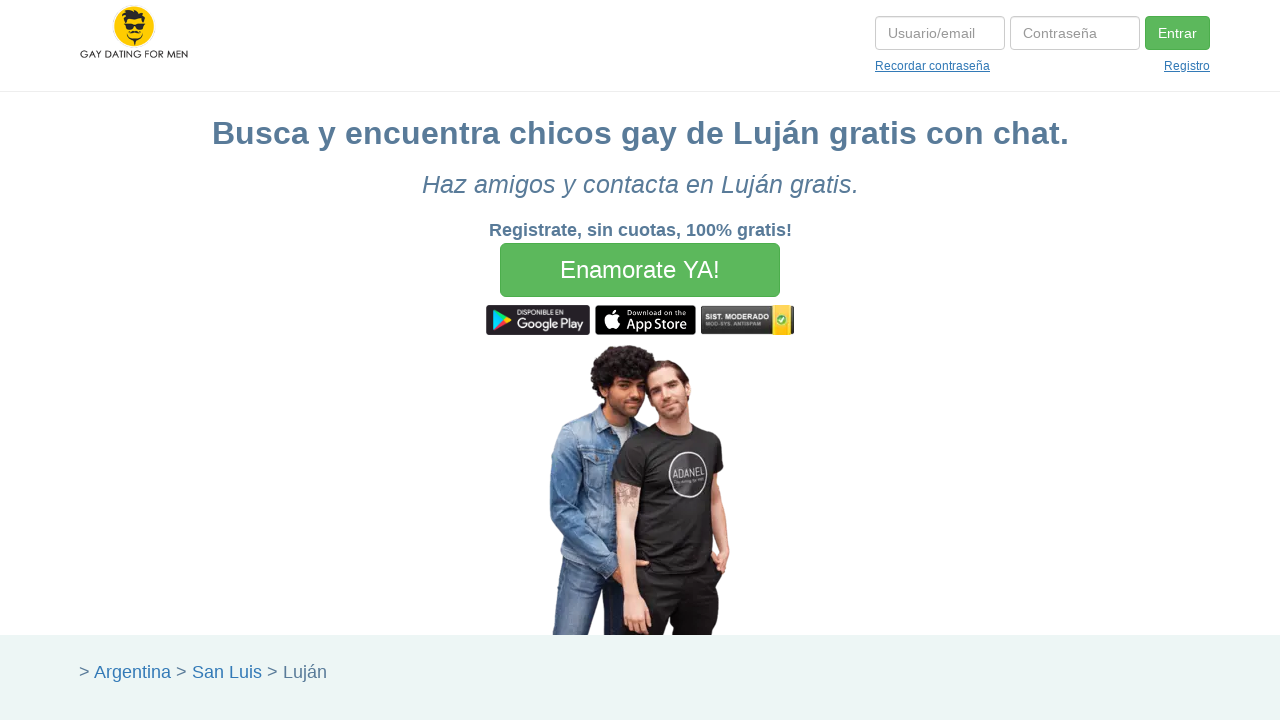

--- FILE ---
content_type: text/html; charset=utf-8
request_url: https://www.adanel.com/luj%C3%A1n.aspx
body_size: 94383
content:
 
 <!-- palabra/palabra.aspx -->
<!DOCTYPE html>
<html xmlns="http://www.w3.org/1999/xhtml" xml:lang="es" lang="es">
<head>
    <title>Solo hombres gay.  Luján gratis, gays de Luján - Adanel</title>
    
    <meta http-equiv="X-UA-Compatible" contesLinkCanonicalnt="IE=edge"/>
    <meta http-equiv="Content-Type" content="text/html; charset=iso-8859-1"/>
    
    <meta name="viewport" content="width=device-width, initial-scale=1"/>
    <meta name="description" content="Comunidad gay,  en Luján gratis. Red social de contactos gay gratis en Luján.  gratis en Luján - Adanel" /> 
    <meta name="keywords" content=" luján, luján gratis,,luján, Adanel, gratis, contactos  luján,singles  luján,Adanel "/>
  
    
    
 

    <meta name="google-site-verification" content="VhHhg2SSCcJ18Va6MCmF5xTIhTUoAEQtvuFHIxdmK6I" /><meta name='yandex-verification' content='79846b6cd069905f' />
    <script>
        var urlweb = "https://www.adanel.com/";
        var nombreweb = "Adanel";
        var sIdioma = 'es';
    </script>
    
  
    <script type="text/javascript" src="https://www.adanel.com/configuracionweb/_jsconfig_adanel.js"></script>  <!-- ojo esta etiqueta es del google tag manager solo la uso en adanel -->  <script async src="https://securepubads.g.doubleclick.net/tag/js/gpt.js"></script>   <style></style>   <script async src="https://pagead2.googlesyndication.com/pagead/js/adsbygoogle.js?client=ca-pub-4729409943717426"      crossorigin="anonymous"></script>
    <!-- Google tag (gtag.js) --> <script async src="https://www.googletagmanager.com/gtag/js?id=G-R69E8LFG16"></script> <script>   window.dataLayer = window.dataLayer || [];   function gtag(){dataLayer.push(arguments);}   gtag('js', new Date());    gtag('config', 'G-R69E8LFG16'); </script>


</head>

<body>
<nav class='navbar navbar-default navbar-fixed-top' role='navigation' style="border-bottom:solid 1px #eee">
            <div class="container">
                    <div class="navbar-header">
                        <button type="button" class="navbar-toggle" data-toggle="collapse" data-target="#bs-example-navbar-collapse-1">
                        <span class="sr-only">Toggle navigation</span>
                        <span class="icon-bar"></span>
                        <span class="icon-bar"></span>
                        <span class="icon-bar"></span>
                        </button>
                       <a href="https://www.adanel.com/"><img src="https://www.adanel.com/imgweb/logoadanel.png" alt="amor" style="border:0;height:55px;margin-top:5px"></a>
                    </div>
                    <div class="collapse navbar-collapse" id="bs-example-navbar-collapse-1">
                                <form method="post" action="./luján.aspx?seotipo=0&amp;key=0&amp;subkey=0&amp;seo_categoria=0&amp;pais=5&amp;region=1836&amp;localidad=569801" id="Form2" class="navbar-form navbar-right" role="form" data-toggle="validator">
<div class="aspNetHidden">
<input type="hidden" name="__VIEWSTATE" id="__VIEWSTATE" value="[base64]/RLKKUtD4/d1QQw8U2aImKOGhCr+ksCxpKwfK2JX8WXxwppqb4ItQ2cTBd/yRlQ2TGJGnWj1zH5Q8qbkW9Ok2szbG28D6PKocTj0lLndN7aD75YvW+LbsQOZtqBYzMV1kbgN6ZpUVQWwkAD9gegHcJsNfZ7d4N575YtUbutwFV0iUeAIVqTKatO/T+bmdhju3e5PBln5SjpWm2e3KPlcI4RxbGZH/axCjouNUASnV8wyiuAtnLfr6aBo5NbqL7hxgzRbE8hvp6dgaSBU0dv4IcV4UfUu92uqGXNXxNgCLT9JvSJ7nb0WESpGnBbCXzqqx7nU53dcXqchTkQUEfbJxEwDVwYC+n+wuLFfM0J6DoB/+Ufu4IhYEx8t22nccMOrcXDvxC3Exin8deF1FkyTrBfr0BZ6CdclvbY5dluDwrsPcybaUhOFxeiGpuKdF+fdGAimvz5kUHX5OiQtwD7mQLuunNf0BqX1SYX+JOvzqiC1FKPTaUNA/kYNm9p8h46LD7QdG6XBMk0IePQl/yL55h6TNnGkdvUf1fq/tB0PQWZoPoBL3gLafyFmYmw==" />
</div>

                                    <input type="hidden" name="HiddenResolucion" id="HiddenResolucion" />
                                    <div class="form-group">
                                                <input name="txtUsuarioRegistrado" type="text" maxlength="45" id="txtUsuarioRegistrado" class="form-control inpputcab" placeholder="Usuario/email" onkeypress="return CarProhibidos();" required="" />
                                                <input name="txtPasswordRegistrado" type="password" maxlength="25" id="txtPasswordRegistrado" class="form-control inpputcab" placeholder="Contraseña" onkeypress="return teclaintro()" required="" /> 
                                       
                                       
                                       <a id="bAceptarRegistrado" class="btn btn-success navbar-btn " type="submit" onclick="LoginHome();">Entrar</a>
                                          
                                    </div>
                                    <div class="limpiafloat"></div>
                                    <div style="float:left;text-align:left; font-size:12px;text-decoration:underline"><a href="javascript:ClickRecordar()">Recordar contraseña</a></div>
                                    <div style="float:right; text-align:right; font-size:12px;text-decoration:underline"><a href='javascript:logando()'>Registro</a></div>
                                    
                                    <small><br></small>
                                
<div class="aspNetHidden">

	<input type="hidden" name="__VIEWSTATEGENERATOR" id="__VIEWSTATEGENERATOR" value="CA0B0334" />
	<input type="hidden" name="__EVENTVALIDATION" id="__EVENTVALIDATION" value="FWxo6fP3zGVnHC+jr5gjvzfMq395ymgRC1rbq/u75rEyRd3DDvL5bk1kd12Xow0iBlUEDjw1IuDZbk6rSLOOUe9SX9OcLZu4fK/lMPXltFly7iOGc/C9CPq35RwCB4fONpagDRxwteXVyqdDCAzLeSwGNGGMxbhHTZmuBcV7ojs=" />
</div></form>
                    </div> 
            </div> 
</nav>
 <br /><br /><br /><br />

<!-- VIDEO Y BANNER --> 
  
<div class="container">  
 
    <div class="wow fadeInLeft animated">
        <h1 style="text-align:center">Busca y encuentra chicos gay de Luján gratis con chat.</h1>
    </div>
    <div class="wow fadeInLeft animated" data-wow-delay="0.2s">
        <h2 style="text-align:center">Haz amigos y contacta en Luján gratis.</h2>
    </div>
   
</div>
<div class="container text-center"  style="margin-top:8px">
    <center class="wow fadeInLeft animated">
    <b>Registrate, sin cuotas, 100% gratis!</b>
    <br />
    <a class="btn btn-success btn-lg"  style="width:280px;font-size:24px" href="javascript:logando()">Enamorate YA!</a>
    <div style="margin-top:8px">
    <a href='https://play.google.com/store/apps/details?id=com.Adanel.QC' target='_blank' rel="nofollow" class="wow  fadeIn animated" data-wow-delay="0.5s"><img src='https://www.adanel.com/landinglibs/imgsnew/android.webp'  border="0" style="max-width:120px;max-height:30px" alt="google play"/></a>				
    <a href='https://itunes.apple.com/ie/app/adanel-red-social-para-hombres-gay/id977620496?mt=8' target='_blank' rel="nofollow" class="wow fadeIn animated" data-wow-delay="0.7s"><img src='https://www.adanel.com/landinglibs/imgsnew/applestore.webp' height='30px'  border="0"  style="max-width:120px;max-height:30px"  alt="ios apple store"/></a>      
    <a href='https://www.adanel.com/gestion/legal.aspx' target='_blank' rel="nofollow" class="wow fadeIn animated" data-wow-delay="0.9s"><img src='https://www.adanel.com/landinglibs/imgsnew/modsys.webp'  style="max-width:120px;max-height:30px" border="0"/ alt="sistema moderado"></a>
    </div>
   </center>
</div>
 <div class="container center-block" >  
      <img class="center-block img-responsive fadeInLeft animated" data-wow-delay="0.6s" src="https://www.adanel.com/landinglibs/imgsnew/adanel_home1.webp" alt="buscar pareja">
      <!-- ICOS A ANDROID Y APPLE STORE -->
</div>

	

 
   

     <section style='background-color: #edf6f5!important;' class='sinpadding'><div class='container'><br/><div class="mapalinks"><a rel="nofollow" href="https://www.adanel.com/"></a>  > <a rel="nofollow" href="https://www.adanel.com/argentina.aspx">Argentina</a>  > <a href="https://www.adanel.com/san-luis.aspx">San Luis</a>  > Luján</div></div></section>
     <section style='background-color: #edf6f5!important;' class='sinpadding'><div class='container'><div class='row quitaenmovil'><ul class="custom-list arrows-2"></ul></div></div></section>
         
     <section style='background-color: #edf6f5!important;'><div class='container'><h3>Miembros registrados:</h3><div class="limpiafloat"></div><div class="col-100"></div></div></section>
    
      </div></section>
    <div class="limpiafloat"></div>
    <span id="lblCurrpage"></span>
     
   <section>
        <center>
        <b>Registrate, sin cuotas, 100% gratis!</b>
        <br />
        <a class="btn btn-success btn-lg"  style="width:280px;font-size:24px" href="javascript:logando()">Enamorate YA!</a>
        </center>
    </section>
    <section style="background-color: #edf6f5!important;">
        <div class="container">
            <div class="clearfix" data-wow-offset="10">
                
            </div>
        </div>
    </section>
      
 
    
<!-- FOOTER -->
<footer id="footer">
      <div class="container">
            <div class="row">
                <br />
                      
 <div class="col-xs-12 col-sm-12 col-md-4 col-lg-4">
    <ul class="list-unstyled">
      <li>
        <span class="glyphicon glyphicon-info-sign"></span> NOSOTROS / AYUDA
      </li>
      <li>
      <a href="https://www.adanel.com/gestion/legal.aspx" target="_blank">Términos del servicio</a>
      </li>
     
    
      <li>
        <span class="glyphicon glyphicon-heart"></span> WEBS DATING
      </li>
      <li>
        <a href="http://www.quecontactos.com">QueContactos.com</a>
      </li>
      <li>
        <a href="http://www.quimicacristiana.com">Quimica Cristiana</a>
      </li>
      <li>
        <a href="http://www.lcontactos.com">Lcontactos.com</a>
      </li>      
      <li>
        <a href="http://www.adanel.com">Adanel.com</a>
      </li>
      <li>
        <a href="http://www.amoresporadico.com">amoresporadico.com</a>
      </li>      
    </ul>
  </div>
  <div class="col-xs-12 col-sm-12 col-md-8 col-lg-8">
    <span class="glyphicon glyphicon-user"></span> Perfiles por categorias
    <ul class="custom-list">
      <li><a href="https://www.adanel.com/san-luis.aspx" title="San Luis">San Luis</a></li>
    </ul>
  </div>
  
  
            </div>

    </div>
    <div class="footerBottom">
                <div class="container">
                      <div class="col-md-6 col-lg-6 col-sm-12 col-xs-12 copyright">
                      <span class="copyText">© Recordmedia slu</span>
                      </div>
                </div>
    </div>
</footer> 



<!-- Modal -->
<div class="modal fade" id="myModal" tabindex="-1" role="dialog" >
  <div class="modal-dialog" role="document">
    <div class="modal-content">
   
      <div class="modal-body">
          <br />
          Upss.. El usuario/contraseña no existe :( 
          <br /><br />
      </div>
      <div class="modal-footer">
        <button type="button" class="btn btn-secondary" data-dismiss="modal"> X </button> 
      </div>
    </div>
  </div>
</div>

<!-- Modal Sel invitado -->
<div id="ModalSeleccionarInvitado" class="modal fade" role="dialog">
  <div class="modal-dialog">
    <div class="modal-content">
       
      <div class="modal-header">
        <span style="font-size:24px">Quieres ver...</span>
      </div>
      <div class="modal-body ModalSeleccionarInvitadoTXT">
                   <div class="list-group">
                             <div class="list-group">
                                 <a href="javascript:LoginDemoFin('2')" class="list-group-item"><img src="https://www.adanel.com/imgweb/ico/male-icon.png" /> Hombres</a>
                             </div>
                            <div class="list-group">
                                 <a href="javascript:LoginDemoFin('1')" class="list-group-item"> <img src="https://www.adanel.com/imgweb/ico/female-icon.png" /> Mujeres</a>
                             </div> 
                </div>  
      </div>

    </div>

  </div>
</div>

   
<style>
body { overflow-x: hidden; }
.tab-content{background-color:#ffffff}
 section {
    padding-top: 50px;
    padding-bottom: 60px;
    padding-left:0px;padding-right:0px;
}
 .sinpadding{
    padding-top:0px;
    padding-bottom:  0px;
    padding-left:0px;padding-right:0px;}
 .feature-card{
    border-radius: 14px;
    padding: 20px;
    transition: .2s ease;
    background-color: #fff;
    min-height:230px;
    margin-bottom: 1.5rem!important;
}
.divFichas{
    border-radius: 14px;
    padding: 20px;
    transition: .2s ease;
    background-color: #fff;
    margin-bottom: 1.5rem!important;
}
 #divframefichas {
            position: fixed;
            top: 10%; 
            left: 0;
            right: 0;
            width: 945px;
            height: 745px; 
            overflow:auto;
            margin: 0 auto;
            border: 1px solid #ccc;
            border-radius: 10px;
            box-shadow: 0px 1px 2px rgba(0,0,0,0.6);
            -webkit-box-shadow: 0 1px 2px rgba(0, 0, 0, .6);
            -moz-box-shadow: 0 1px 2px rgba(0, 0, 0, 0.6);
            background-color:#FFFFFF !important;
            display: none;
        }
    #framefichas {width: 100%; height: 640px; border: 0px solid red; overflow-x: hidden;background:#FFFFFF !important;}
    .mapalinks{padding-left:9px}
 
    /*!
 * Generated using the Bootstrap Customizer (https://getbootstrap.com/docs/3.4/customize/)
 *//*!
 * Bootstrap v3.4.1 (https://getbootstrap.com/)
 * Copyright 2011-2019 Twitter, Inc.
 * Licensed under MIT (https://github.com/twbs/bootstrap/blob/master/LICENSE)
 *//*! normalize.css v3.0.3 | MIT License | github.com/necolas/normalize.css */html{font-family:sans-serif;-ms-text-size-adjust:100%;-webkit-text-size-adjust:100%}body{margin:0}article,aside,details,figcaption,figure,footer,header,hgroup,main,menu,nav,section,summary{display:block}audio,canvas,progress,video{display:inline-block;vertical-align:baseline}audio:not([controls]){display:none;height:0}[hidden],template{display:none}a{background-color:transparent}a:active,a:hover{outline:0}abbr[title]{border-bottom:none;text-decoration:underline;text-decoration:underline dotted}b,strong{font-weight:bold}dfn{font-style:italic}h1{font-size:2em;margin:0.67em 0}mark{background:#ff0;color:#000}small{font-size:80%}sub,sup{font-size:75%;line-height:0;position:relative;vertical-align:baseline}sup{top:-0.5em}sub{bottom:-0.25em}img{border:0}svg:not(:root){overflow:hidden}figure{margin:1em 40px}hr{-webkit-box-sizing:content-box;-moz-box-sizing:content-box;box-sizing:content-box;height:0}pre{overflow:auto}code,kbd,pre,samp{font-family:monospace, monospace;font-size:1em}button,input,optgroup,select,textarea{color:inherit;font:inherit;margin:0}button{overflow:visible}button,select{text-transform:none}button,html input[type="button"],input[type="reset"],input[type="submit"]{-webkit-appearance:button;cursor:pointer}button[disabled],html input[disabled]{cursor:default}button::-moz-focus-inner,input::-moz-focus-inner{border:0;padding:0}input{line-height:normal}input[type="checkbox"],input[type="radio"]{-webkit-box-sizing:border-box;-moz-box-sizing:border-box;box-sizing:border-box;padding:0}input[type="number"]::-webkit-inner-spin-button,input[type="number"]::-webkit-outer-spin-button{height:auto}input[type="search"]{-webkit-appearance:textfield;-webkit-box-sizing:content-box;-moz-box-sizing:content-box;box-sizing:content-box}input[type="search"]::-webkit-search-cancel-button,input[type="search"]::-webkit-search-decoration{-webkit-appearance:none}fieldset{border:1px solid #c0c0c0;margin:0 2px;padding:0.35em 0.625em 0.75em}legend{border:0;padding:0}textarea{overflow:auto}optgroup{font-weight:bold}table{border-collapse:collapse;border-spacing:0}td,th{padding:0}*{-webkit-box-sizing:border-box;-moz-box-sizing:border-box;box-sizing:border-box}*:before,*:after{-webkit-box-sizing:border-box;-moz-box-sizing:border-box;box-sizing:border-box}html{font-size:10px;-webkit-tap-highlight-color:rgba(0,0,0,0)}body{font-family:"Helvetica Neue",Helvetica,Arial,sans-serif;font-size:14px;line-height:1.42857143;color:#333;background-color:#fff}input,button,select,textarea{font-family:inherit;font-size:inherit;line-height:inherit}a{color:#337ab7;text-decoration:none}a:hover,a:focus{color:#23527c;text-decoration:underline}a:focus{outline:5px auto -webkit-focus-ring-color;outline-offset:-2px}figure{margin:0}img{vertical-align:middle}.img-responsive{display:block;max-width:100%;height:auto}.img-rounded{border-radius:6px}.img-thumbnail{padding:4px;line-height:1.42857143;background-color:#fff;border:1px solid #ddd;border-radius:4px;-webkit-transition:all .2s ease-in-out;-o-transition:all .2s ease-in-out;transition:all .2s ease-in-out;display:inline-block;max-width:100%;height:auto}.img-circle{border-radius:50%}hr{margin-top:20px;margin-bottom:20px;border:0;border-top:1px solid #eee}.sr-only{position:absolute;width:1px;height:1px;padding:0;margin:-1px;overflow:hidden;clip:rect(0, 0, 0, 0);border:0}.sr-only-focusable:active,.sr-only-focusable:focus{position:static;width:auto;height:auto;margin:0;overflow:visible;clip:auto}[role="button"]{cursor:pointer}.container{padding-right:15px;padding-left:15px;margin-right:auto;margin-left:auto}@media (min-width:768px){.container{width:750px}}@media (min-width:992px){.container{width:970px}}@media (min-width:1200px){.container{width:1170px}}.container-fluid{padding-right:15px;padding-left:15px;margin-right:auto;margin-left:auto}.row{margin-right:-15px;margin-left:-15px}.row-no-gutters{margin-right:0;margin-left:0}.row-no-gutters [class*="col-"]{padding-right:0;padding-left:0}.col-xs-1, .col-sm-1, .col-md-1, .col-lg-1, .col-xs-2, .col-sm-2, .col-md-2, .col-lg-2, .col-xs-3, .col-sm-3, .col-md-3, .col-lg-3, .col-xs-4, .col-sm-4, .col-md-4, .col-lg-4, .col-xs-5, .col-sm-5, .col-md-5, .col-lg-5, .col-xs-6, .col-sm-6, .col-md-6, .col-lg-6, .col-xs-7, .col-sm-7, .col-md-7, .col-lg-7, .col-xs-8, .col-sm-8, .col-md-8, .col-lg-8, .col-xs-9, .col-sm-9, .col-md-9, .col-lg-9, .col-xs-10, .col-sm-10, .col-md-10, .col-lg-10, .col-xs-11, .col-sm-11, .col-md-11, .col-lg-11, .col-xs-12, .col-sm-12, .col-md-12, .col-lg-12{position:relative;min-height:1px;padding-right:15px;padding-left:15px}.col-xs-1, .col-xs-2, .col-xs-3, .col-xs-4, .col-xs-5, .col-xs-6, .col-xs-7, .col-xs-8, .col-xs-9, .col-xs-10, .col-xs-11, .col-xs-12{float:left}.col-xs-12{width:100%}.col-xs-11{width:91.66666667%}.col-xs-10{width:83.33333333%}.col-xs-9{width:75%}.col-xs-8{width:66.66666667%}.col-xs-7{width:58.33333333%}.col-xs-6{width:50%}.col-xs-5{width:41.66666667%}.col-xs-4{width:33.33333333%}.col-xs-3{width:25%}.col-xs-2{width:16.66666667%}.col-xs-1{width:8.33333333%}.col-xs-pull-12{right:100%}.col-xs-pull-11{right:91.66666667%}.col-xs-pull-10{right:83.33333333%}.col-xs-pull-9{right:75%}.col-xs-pull-8{right:66.66666667%}.col-xs-pull-7{right:58.33333333%}.col-xs-pull-6{right:50%}.col-xs-pull-5{right:41.66666667%}.col-xs-pull-4{right:33.33333333%}.col-xs-pull-3{right:25%}.col-xs-pull-2{right:16.66666667%}.col-xs-pull-1{right:8.33333333%}.col-xs-pull-0{right:auto}.col-xs-push-12{left:100%}.col-xs-push-11{left:91.66666667%}.col-xs-push-10{left:83.33333333%}.col-xs-push-9{left:75%}.col-xs-push-8{left:66.66666667%}.col-xs-push-7{left:58.33333333%}.col-xs-push-6{left:50%}.col-xs-push-5{left:41.66666667%}.col-xs-push-4{left:33.33333333%}.col-xs-push-3{left:25%}.col-xs-push-2{left:16.66666667%}.col-xs-push-1{left:8.33333333%}.col-xs-push-0{left:auto}.col-xs-offset-12{margin-left:100%}.col-xs-offset-11{margin-left:91.66666667%}.col-xs-offset-10{margin-left:83.33333333%}.col-xs-offset-9{margin-left:75%}.col-xs-offset-8{margin-left:66.66666667%}.col-xs-offset-7{margin-left:58.33333333%}.col-xs-offset-6{margin-left:50%}.col-xs-offset-5{margin-left:41.66666667%}.col-xs-offset-4{margin-left:33.33333333%}.col-xs-offset-3{margin-left:25%}.col-xs-offset-2{margin-left:16.66666667%}.col-xs-offset-1{margin-left:8.33333333%}.col-xs-offset-0{margin-left:0}@media (min-width:768px){.col-sm-1, .col-sm-2, .col-sm-3, .col-sm-4, .col-sm-5, .col-sm-6, .col-sm-7, .col-sm-8, .col-sm-9, .col-sm-10, .col-sm-11, .col-sm-12{float:left}.col-sm-12{width:100%}.col-sm-11{width:91.66666667%}.col-sm-10{width:83.33333333%}.col-sm-9{width:75%}.col-sm-8{width:66.66666667%}.col-sm-7{width:58.33333333%}.col-sm-6{width:50%}.col-sm-5{width:41.66666667%}.col-sm-4{width:33.33333333%}.col-sm-3{width:25%}.col-sm-2{width:16.66666667%}.col-sm-1{width:8.33333333%}.col-sm-pull-12{right:100%}.col-sm-pull-11{right:91.66666667%}.col-sm-pull-10{right:83.33333333%}.col-sm-pull-9{right:75%}.col-sm-pull-8{right:66.66666667%}.col-sm-pull-7{right:58.33333333%}.col-sm-pull-6{right:50%}.col-sm-pull-5{right:41.66666667%}.col-sm-pull-4{right:33.33333333%}.col-sm-pull-3{right:25%}.col-sm-pull-2{right:16.66666667%}.col-sm-pull-1{right:8.33333333%}.col-sm-pull-0{right:auto}.col-sm-push-12{left:100%}.col-sm-push-11{left:91.66666667%}.col-sm-push-10{left:83.33333333%}.col-sm-push-9{left:75%}.col-sm-push-8{left:66.66666667%}.col-sm-push-7{left:58.33333333%}.col-sm-push-6{left:50%}.col-sm-push-5{left:41.66666667%}.col-sm-push-4{left:33.33333333%}.col-sm-push-3{left:25%}.col-sm-push-2{left:16.66666667%}.col-sm-push-1{left:8.33333333%}.col-sm-push-0{left:auto}.col-sm-offset-12{margin-left:100%}.col-sm-offset-11{margin-left:91.66666667%}.col-sm-offset-10{margin-left:83.33333333%}.col-sm-offset-9{margin-left:75%}.col-sm-offset-8{margin-left:66.66666667%}.col-sm-offset-7{margin-left:58.33333333%}.col-sm-offset-6{margin-left:50%}.col-sm-offset-5{margin-left:41.66666667%}.col-sm-offset-4{margin-left:33.33333333%}.col-sm-offset-3{margin-left:25%}.col-sm-offset-2{margin-left:16.66666667%}.col-sm-offset-1{margin-left:8.33333333%}.col-sm-offset-0{margin-left:0}}@media (min-width:992px){.col-md-1, .col-md-2, .col-md-3, .col-md-4, .col-md-5, .col-md-6, .col-md-7, .col-md-8, .col-md-9, .col-md-10, .col-md-11, .col-md-12{float:left}.col-md-12{width:100%}.col-md-11{width:91.66666667%}.col-md-10{width:83.33333333%}.col-md-9{width:75%}.col-md-8{width:66.66666667%}.col-md-7{width:58.33333333%}.col-md-6{width:50%}.col-md-5{width:41.66666667%}.col-md-4{width:33.33333333%}.col-md-3{width:25%}.col-md-2{width:16.66666667%}.col-md-1{width:8.33333333%}.col-md-pull-12{right:100%}.col-md-pull-11{right:91.66666667%}.col-md-pull-10{right:83.33333333%}.col-md-pull-9{right:75%}.col-md-pull-8{right:66.66666667%}.col-md-pull-7{right:58.33333333%}.col-md-pull-6{right:50%}.col-md-pull-5{right:41.66666667%}.col-md-pull-4{right:33.33333333%}.col-md-pull-3{right:25%}.col-md-pull-2{right:16.66666667%}.col-md-pull-1{right:8.33333333%}.col-md-pull-0{right:auto}.col-md-push-12{left:100%}.col-md-push-11{left:91.66666667%}.col-md-push-10{left:83.33333333%}.col-md-push-9{left:75%}.col-md-push-8{left:66.66666667%}.col-md-push-7{left:58.33333333%}.col-md-push-6{left:50%}.col-md-push-5{left:41.66666667%}.col-md-push-4{left:33.33333333%}.col-md-push-3{left:25%}.col-md-push-2{left:16.66666667%}.col-md-push-1{left:8.33333333%}.col-md-push-0{left:auto}.col-md-offset-12{margin-left:100%}.col-md-offset-11{margin-left:91.66666667%}.col-md-offset-10{margin-left:83.33333333%}.col-md-offset-9{margin-left:75%}.col-md-offset-8{margin-left:66.66666667%}.col-md-offset-7{margin-left:58.33333333%}.col-md-offset-6{margin-left:50%}.col-md-offset-5{margin-left:41.66666667%}.col-md-offset-4{margin-left:33.33333333%}.col-md-offset-3{margin-left:25%}.col-md-offset-2{margin-left:16.66666667%}.col-md-offset-1{margin-left:8.33333333%}.col-md-offset-0{margin-left:0}}@media (min-width:1200px){.col-lg-1, .col-lg-2, .col-lg-3, .col-lg-4, .col-lg-5, .col-lg-6, .col-lg-7, .col-lg-8, .col-lg-9, .col-lg-10, .col-lg-11, .col-lg-12{float:left}.col-lg-12{width:100%}.col-lg-11{width:91.66666667%}.col-lg-10{width:83.33333333%}.col-lg-9{width:75%}.col-lg-8{width:66.66666667%}.col-lg-7{width:58.33333333%}.col-lg-6{width:50%}.col-lg-5{width:41.66666667%}.col-lg-4{width:33.33333333%}.col-lg-3{width:25%}.col-lg-2{width:16.66666667%}.col-lg-1{width:8.33333333%}.col-lg-pull-12{right:100%}.col-lg-pull-11{right:91.66666667%}.col-lg-pull-10{right:83.33333333%}.col-lg-pull-9{right:75%}.col-lg-pull-8{right:66.66666667%}.col-lg-pull-7{right:58.33333333%}.col-lg-pull-6{right:50%}.col-lg-pull-5{right:41.66666667%}.col-lg-pull-4{right:33.33333333%}.col-lg-pull-3{right:25%}.col-lg-pull-2{right:16.66666667%}.col-lg-pull-1{right:8.33333333%}.col-lg-pull-0{right:auto}.col-lg-push-12{left:100%}.col-lg-push-11{left:91.66666667%}.col-lg-push-10{left:83.33333333%}.col-lg-push-9{left:75%}.col-lg-push-8{left:66.66666667%}.col-lg-push-7{left:58.33333333%}.col-lg-push-6{left:50%}.col-lg-push-5{left:41.66666667%}.col-lg-push-4{left:33.33333333%}.col-lg-push-3{left:25%}.col-lg-push-2{left:16.66666667%}.col-lg-push-1{left:8.33333333%}.col-lg-push-0{left:auto}.col-lg-offset-12{margin-left:100%}.col-lg-offset-11{margin-left:91.66666667%}.col-lg-offset-10{margin-left:83.33333333%}.col-lg-offset-9{margin-left:75%}.col-lg-offset-8{margin-left:66.66666667%}.col-lg-offset-7{margin-left:58.33333333%}.col-lg-offset-6{margin-left:50%}.col-lg-offset-5{margin-left:41.66666667%}.col-lg-offset-4{margin-left:33.33333333%}.col-lg-offset-3{margin-left:25%}.col-lg-offset-2{margin-left:16.66666667%}.col-lg-offset-1{margin-left:8.33333333%}.col-lg-offset-0{margin-left:0}}table{background-color:transparent}table col[class*="col-"]{position:static;display:table-column;float:none}table td[class*="col-"],table th[class*="col-"]{position:static;display:table-cell;float:none}caption{padding-top:8px;padding-bottom:8px;color:#777;text-align:left}th{text-align:left}.table{width:100%;max-width:100%;margin-bottom:20px}.table>thead>tr>th,.table>tbody>tr>th,.table>tfoot>tr>th,.table>thead>tr>td,.table>tbody>tr>td,.table>tfoot>tr>td{padding:8px;line-height:1.42857143;vertical-align:top;border-top:1px solid #ddd}.table>thead>tr>th{vertical-align:bottom;border-bottom:2px solid #ddd}.table>caption+thead>tr:first-child>th,.table>colgroup+thead>tr:first-child>th,.table>thead:first-child>tr:first-child>th,.table>caption+thead>tr:first-child>td,.table>colgroup+thead>tr:first-child>td,.table>thead:first-child>tr:first-child>td{border-top:0}.table>tbody+tbody{border-top:2px solid #ddd}.table .table{background-color:#fff}.table-condensed>thead>tr>th,.table-condensed>tbody>tr>th,.table-condensed>tfoot>tr>th,.table-condensed>thead>tr>td,.table-condensed>tbody>tr>td,.table-condensed>tfoot>tr>td{padding:5px}.table-bordered{border:1px solid #ddd}.table-bordered>thead>tr>th,.table-bordered>tbody>tr>th,.table-bordered>tfoot>tr>th,.table-bordered>thead>tr>td,.table-bordered>tbody>tr>td,.table-bordered>tfoot>tr>td{border:1px solid #ddd}.table-bordered>thead>tr>th,.table-bordered>thead>tr>td{border-bottom-width:2px}.table-striped>tbody>tr:nth-of-type(odd){background-color:#f9f9f9}.table-hover>tbody>tr:hover{background-color:#f5f5f5}.table>thead>tr>td.active,.table>tbody>tr>td.active,.table>tfoot>tr>td.active,.table>thead>tr>th.active,.table>tbody>tr>th.active,.table>tfoot>tr>th.active,.table>thead>tr.active>td,.table>tbody>tr.active>td,.table>tfoot>tr.active>td,.table>thead>tr.active>th,.table>tbody>tr.active>th,.table>tfoot>tr.active>th{background-color:#f5f5f5}.table-hover>tbody>tr>td.active:hover,.table-hover>tbody>tr>th.active:hover,.table-hover>tbody>tr.active:hover>td,.table-hover>tbody>tr:hover>.active,.table-hover>tbody>tr.active:hover>th{background-color:#e8e8e8}.table>thead>tr>td.success,.table>tbody>tr>td.success,.table>tfoot>tr>td.success,.table>thead>tr>th.success,.table>tbody>tr>th.success,.table>tfoot>tr>th.success,.table>thead>tr.success>td,.table>tbody>tr.success>td,.table>tfoot>tr.success>td,.table>thead>tr.success>th,.table>tbody>tr.success>th,.table>tfoot>tr.success>th{background-color:#dff0d8}.table-hover>tbody>tr>td.success:hover,.table-hover>tbody>tr>th.success:hover,.table-hover>tbody>tr.success:hover>td,.table-hover>tbody>tr:hover>.success,.table-hover>tbody>tr.success:hover>th{background-color:#d0e9c6}.table>thead>tr>td.info,.table>tbody>tr>td.info,.table>tfoot>tr>td.info,.table>thead>tr>th.info,.table>tbody>tr>th.info,.table>tfoot>tr>th.info,.table>thead>tr.info>td,.table>tbody>tr.info>td,.table>tfoot>tr.info>td,.table>thead>tr.info>th,.table>tbody>tr.info>th,.table>tfoot>tr.info>th{background-color:#d9edf7}.table-hover>tbody>tr>td.info:hover,.table-hover>tbody>tr>th.info:hover,.table-hover>tbody>tr.info:hover>td,.table-hover>tbody>tr:hover>.info,.table-hover>tbody>tr.info:hover>th{background-color:#c4e3f3}.table>thead>tr>td.warning,.table>tbody>tr>td.warning,.table>tfoot>tr>td.warning,.table>thead>tr>th.warning,.table>tbody>tr>th.warning,.table>tfoot>tr>th.warning,.table>thead>tr.warning>td,.table>tbody>tr.warning>td,.table>tfoot>tr.warning>td,.table>thead>tr.warning>th,.table>tbody>tr.warning>th,.table>tfoot>tr.warning>th{background-color:#fcf8e3}.table-hover>tbody>tr>td.warning:hover,.table-hover>tbody>tr>th.warning:hover,.table-hover>tbody>tr.warning:hover>td,.table-hover>tbody>tr:hover>.warning,.table-hover>tbody>tr.warning:hover>th{background-color:#faf2cc}.table>thead>tr>td.danger,.table>tbody>tr>td.danger,.table>tfoot>tr>td.danger,.table>thead>tr>th.danger,.table>tbody>tr>th.danger,.table>tfoot>tr>th.danger,.table>thead>tr.danger>td,.table>tbody>tr.danger>td,.table>tfoot>tr.danger>td,.table>thead>tr.danger>th,.table>tbody>tr.danger>th,.table>tfoot>tr.danger>th{background-color:#f2dede}.table-hover>tbody>tr>td.danger:hover,.table-hover>tbody>tr>th.danger:hover,.table-hover>tbody>tr.danger:hover>td,.table-hover>tbody>tr:hover>.danger,.table-hover>tbody>tr.danger:hover>th{background-color:#ebcccc}.table-responsive{min-height:.01%;overflow-x:auto}@media screen and (max-width:767px){.table-responsive{width:100%;margin-bottom:15px;overflow-y:hidden;-ms-overflow-style:-ms-autohiding-scrollbar;border:1px solid #ddd}.table-responsive>.table{margin-bottom:0}.table-responsive>.table>thead>tr>th,.table-responsive>.table>tbody>tr>th,.table-responsive>.table>tfoot>tr>th,.table-responsive>.table>thead>tr>td,.table-responsive>.table>tbody>tr>td,.table-responsive>.table>tfoot>tr>td{white-space:nowrap}.table-responsive>.table-bordered{border:0}.table-responsive>.table-bordered>thead>tr>th:first-child,.table-responsive>.table-bordered>tbody>tr>th:first-child,.table-responsive>.table-bordered>tfoot>tr>th:first-child,.table-responsive>.table-bordered>thead>tr>td:first-child,.table-responsive>.table-bordered>tbody>tr>td:first-child,.table-responsive>.table-bordered>tfoot>tr>td:first-child{border-left:0}.table-responsive>.table-bordered>thead>tr>th:last-child,.table-responsive>.table-bordered>tbody>tr>th:last-child,.table-responsive>.table-bordered>tfoot>tr>th:last-child,.table-responsive>.table-bordered>thead>tr>td:last-child,.table-responsive>.table-bordered>tbody>tr>td:last-child,.table-responsive>.table-bordered>tfoot>tr>td:last-child{border-right:0}.table-responsive>.table-bordered>tbody>tr:last-child>th,.table-responsive>.table-bordered>tfoot>tr:last-child>th,.table-responsive>.table-bordered>tbody>tr:last-child>td,.table-responsive>.table-bordered>tfoot>tr:last-child>td{border-bottom:0}}fieldset{min-width:0;padding:0;margin:0;border:0}legend{display:block;width:100%;padding:0;margin-bottom:20px;font-size:21px;line-height:inherit;color:#333;border:0;border-bottom:1px solid #e5e5e5}label{display:inline-block;max-width:100%;margin-bottom:5px;font-weight:700}input[type="search"]{-webkit-box-sizing:border-box;-moz-box-sizing:border-box;box-sizing:border-box;-webkit-appearance:none;appearance:none}input[type="radio"],input[type="checkbox"]{margin:4px 0 0;margin-top:1px \9;line-height:normal}input[type="radio"][disabled],input[type="checkbox"][disabled],input[type="radio"].disabled,input[type="checkbox"].disabled,fieldset[disabled] input[type="radio"],fieldset[disabled] input[type="checkbox"]{cursor:not-allowed}input[type="file"]{display:block}input[type="range"]{display:block;width:100%}select[multiple],select[size]{height:auto}input[type="file"]:focus,input[type="radio"]:focus,input[type="checkbox"]:focus{outline:5px auto -webkit-focus-ring-color;outline-offset:-2px}output{display:block;padding-top:7px;font-size:14px;line-height:1.42857143;color:#555}.form-control{display:block;width:100%;height:34px;padding:6px 12px;font-size:14px;line-height:1.42857143;color:#555;background-color:#fff;background-image:none;border:1px solid #ccc;border-radius:4px;-webkit-box-shadow:inset 0 1px 1px rgba(0,0,0,0.075);box-shadow:inset 0 1px 1px rgba(0,0,0,0.075);-webkit-transition:border-color ease-in-out .15s, -webkit-box-shadow ease-in-out .15s;-o-transition:border-color ease-in-out .15s, box-shadow ease-in-out .15s;transition:border-color ease-in-out .15s, box-shadow ease-in-out .15s}.form-control:focus{border-color:#66afe9;outline:0;-webkit-box-shadow:inset 0 1px 1px rgba(0, 0, 0, .075), 0 0 8px rgba(102, 175, 233, 0.6);box-shadow:inset 0 1px 1px rgba(0, 0, 0, .075), 0 0 8px rgba(102, 175, 233, 0.6)}.form-control::-moz-placeholder{color:#999;opacity:1}.form-control:-ms-input-placeholder{color:#999}.form-control::-webkit-input-placeholder{color:#999}.form-control::-ms-expand{background-color:transparent;border:0}.form-control[disabled],.form-control[readonly],fieldset[disabled] .form-control{background-color:#eee;opacity:1}.form-control[disabled],fieldset[disabled] .form-control{cursor:not-allowed}textarea.form-control{height:auto}@media screen and (-webkit-min-device-pixel-ratio:0){input[type="date"].form-control,input[type="time"].form-control,input[type="datetime-local"].form-control,input[type="month"].form-control{line-height:34px}input[type="date"].input-sm,input[type="time"].input-sm,input[type="datetime-local"].input-sm,input[type="month"].input-sm,.input-group-sm input[type="date"],.input-group-sm input[type="time"],.input-group-sm input[type="datetime-local"],.input-group-sm input[type="month"]{line-height:30px}input[type="date"].input-lg,input[type="time"].input-lg,input[type="datetime-local"].input-lg,input[type="month"].input-lg,.input-group-lg input[type="date"],.input-group-lg input[type="time"],.input-group-lg input[type="datetime-local"],.input-group-lg input[type="month"]{line-height:46px}}.form-group{margin-bottom:15px}.radio,.checkbox{position:relative;display:block;margin-top:10px;margin-bottom:10px}.radio.disabled label,.checkbox.disabled label,fieldset[disabled] .radio label,fieldset[disabled] .checkbox label{cursor:not-allowed}.radio label,.checkbox label{min-height:20px;padding-left:20px;margin-bottom:0;font-weight:400;cursor:pointer}.radio input[type="radio"],.radio-inline input[type="radio"],.checkbox input[type="checkbox"],.checkbox-inline input[type="checkbox"]{position:absolute;margin-top:4px \9;margin-left:-20px}.radio+.radio,.checkbox+.checkbox{margin-top:-5px}.radio-inline,.checkbox-inline{position:relative;display:inline-block;padding-left:20px;margin-bottom:0;font-weight:400;vertical-align:middle;cursor:pointer}.radio-inline.disabled,.checkbox-inline.disabled,fieldset[disabled] .radio-inline,fieldset[disabled] .checkbox-inline{cursor:not-allowed}.radio-inline+.radio-inline,.checkbox-inline+.checkbox-inline{margin-top:0;margin-left:10px}.form-control-static{min-height:34px;padding-top:7px;padding-bottom:7px;margin-bottom:0}.form-control-static.input-lg,.form-control-static.input-sm{padding-right:0;padding-left:0}.input-sm{height:30px;padding:5px 10px;font-size:12px;line-height:1.5;border-radius:3px}select.input-sm{height:30px;line-height:30px}textarea.input-sm,select[multiple].input-sm{height:auto}.form-group-sm .form-control{height:30px;padding:5px 10px;font-size:12px;line-height:1.5;border-radius:3px}.form-group-sm select.form-control{height:30px;line-height:30px}.form-group-sm textarea.form-control,.form-group-sm select[multiple].form-control{height:auto}.form-group-sm .form-control-static{height:30px;min-height:32px;padding:6px 10px;font-size:12px;line-height:1.5}.input-lg{height:46px;padding:10px 16px;font-size:18px;line-height:1.3333333;border-radius:6px}select.input-lg{height:46px;line-height:46px}textarea.input-lg,select[multiple].input-lg{height:auto}.form-group-lg .form-control{height:46px;padding:10px 16px;font-size:18px;line-height:1.3333333;border-radius:6px}.form-group-lg select.form-control{height:46px;line-height:46px}.form-group-lg textarea.form-control,.form-group-lg select[multiple].form-control{height:auto}.form-group-lg .form-control-static{height:46px;min-height:38px;padding:11px 16px;font-size:18px;line-height:1.3333333}.has-feedback{position:relative}.has-feedback .form-control{padding-right:42.5px}.form-control-feedback{position:absolute;top:0;right:0;z-index:2;display:block;width:34px;height:34px;line-height:34px;text-align:center;pointer-events:none}.input-lg+.form-control-feedback,.input-group-lg+.form-control-feedback,.form-group-lg .form-control+.form-control-feedback{width:46px;height:46px;line-height:46px}.input-sm+.form-control-feedback,.input-group-sm+.form-control-feedback,.form-group-sm .form-control+.form-control-feedback{width:30px;height:30px;line-height:30px}.has-success .help-block,.has-success .control-label,.has-success .radio,.has-success .checkbox,.has-success .radio-inline,.has-success .checkbox-inline,.has-success.radio label,.has-success.checkbox label,.has-success.radio-inline label,.has-success.checkbox-inline label{color:#3c763d}.has-success .form-control{border-color:#3c763d;-webkit-box-shadow:inset 0 1px 1px rgba(0,0,0,0.075);box-shadow:inset 0 1px 1px rgba(0,0,0,0.075)}.has-success .form-control:focus{border-color:#2b542c;-webkit-box-shadow:inset 0 1px 1px rgba(0,0,0,0.075),0 0 6px #67b168;box-shadow:inset 0 1px 1px rgba(0,0,0,0.075),0 0 6px #67b168}.has-success .input-group-addon{color:#3c763d;background-color:#dff0d8;border-color:#3c763d}.has-success .form-control-feedback{color:#3c763d}.has-warning .help-block,.has-warning .control-label,.has-warning .radio,.has-warning .checkbox,.has-warning .radio-inline,.has-warning .checkbox-inline,.has-warning.radio label,.has-warning.checkbox label,.has-warning.radio-inline label,.has-warning.checkbox-inline label{color:#8a6d3b}.has-warning .form-control{border-color:#8a6d3b;-webkit-box-shadow:inset 0 1px 1px rgba(0,0,0,0.075);box-shadow:inset 0 1px 1px rgba(0,0,0,0.075)}.has-warning .form-control:focus{border-color:#66512c;-webkit-box-shadow:inset 0 1px 1px rgba(0,0,0,0.075),0 0 6px #c0a16b;box-shadow:inset 0 1px 1px rgba(0,0,0,0.075),0 0 6px #c0a16b}.has-warning .input-group-addon{color:#8a6d3b;background-color:#fcf8e3;border-color:#8a6d3b}.has-warning .form-control-feedback{color:#8a6d3b}.has-error .help-block,.has-error .control-label,.has-error .radio,.has-error .checkbox,.has-error .radio-inline,.has-error .checkbox-inline,.has-error.radio label,.has-error.checkbox label,.has-error.radio-inline label,.has-error.checkbox-inline label{color:#a94442}.has-error .form-control{border-color:#a94442;-webkit-box-shadow:inset 0 1px 1px rgba(0,0,0,0.075);box-shadow:inset 0 1px 1px rgba(0,0,0,0.075)}.has-error .form-control:focus{border-color:#843534;-webkit-box-shadow:inset 0 1px 1px rgba(0,0,0,0.075),0 0 6px #ce8483;box-shadow:inset 0 1px 1px rgba(0,0,0,0.075),0 0 6px #ce8483}.has-error .input-group-addon{color:#a94442;background-color:#f2dede;border-color:#a94442}.has-error .form-control-feedback{color:#a94442}.has-feedback label~.form-control-feedback{top:25px}.has-feedback label.sr-only~.form-control-feedback{top:0}.help-block{display:block;margin-top:5px;margin-bottom:10px;color:#737373}@media (min-width:768px){.form-inline .form-group{display:inline-block;margin-bottom:0;vertical-align:middle}.form-inline .form-control{display:inline-block;width:auto;vertical-align:middle}.form-inline .form-control-static{display:inline-block}.form-inline .input-group{display:inline-table;vertical-align:middle}.form-inline .input-group .input-group-addon,.form-inline .input-group .input-group-btn,.form-inline .input-group .form-control{width:auto}.form-inline .input-group>.form-control{width:100%}.form-inline .control-label{margin-bottom:0;vertical-align:middle}.form-inline .radio,.form-inline .checkbox{display:inline-block;margin-top:0;margin-bottom:0;vertical-align:middle}.form-inline .radio label,.form-inline .checkbox label{padding-left:0}.form-inline .radio input[type="radio"],.form-inline .checkbox input[type="checkbox"]{position:relative;margin-left:0}.form-inline .has-feedback .form-control-feedback{top:0}}.form-horizontal .radio,.form-horizontal .checkbox,.form-horizontal .radio-inline,.form-horizontal .checkbox-inline{padding-top:7px;margin-top:0;margin-bottom:0}.form-horizontal .radio,.form-horizontal .checkbox{min-height:27px}.form-horizontal .form-group{margin-right:-15px;margin-left:-15px}@media (min-width:768px){.form-horizontal .control-label{padding-top:7px;margin-bottom:0;text-align:right}}.form-horizontal .has-feedback .form-control-feedback{right:15px}@media (min-width:768px){.form-horizontal .form-group-lg .control-label{padding-top:11px;font-size:18px}}@media (min-width:768px){.form-horizontal .form-group-sm .control-label{padding-top:6px;font-size:12px}}.btn{display:inline-block;margin-bottom:0;font-weight:normal;text-align:center;white-space:nowrap;vertical-align:middle;-ms-touch-action:manipulation;touch-action:manipulation;cursor:pointer;background-image:none;border:1px solid transparent;padding:6px 12px;font-size:14px;line-height:1.42857143;border-radius:4px;-webkit-user-select:none;-moz-user-select:none;-ms-user-select:none;user-select:none}.btn:focus,.btn:active:focus,.btn.active:focus,.btn.focus,.btn:active.focus,.btn.active.focus{outline:5px auto -webkit-focus-ring-color;outline-offset:-2px}.btn:hover,.btn:focus,.btn.focus{color:#333;text-decoration:none}.btn:active,.btn.active{background-image:none;outline:0;-webkit-box-shadow:inset 0 3px 5px rgba(0,0,0,0.125);box-shadow:inset 0 3px 5px rgba(0,0,0,0.125)}.btn.disabled,.btn[disabled],fieldset[disabled] .btn{cursor:not-allowed;filter:alpha(opacity=65);opacity:.65;-webkit-box-shadow:none;box-shadow:none}a.btn.disabled,fieldset[disabled] a.btn{pointer-events:none}.btn-default{color:#333;background-color:#fff;border-color:#ccc}.btn-default:focus,.btn-default.focus{color:#333;background-color:#e6e6e6;border-color:#8c8c8c}.btn-default:hover{color:#333;background-color:#e6e6e6;border-color:#adadad}.btn-default:active,.btn-default.active,.open>.dropdown-toggle.btn-default{color:#333;background-color:#e6e6e6;background-image:none;border-color:#adadad}.btn-default:active:hover,.btn-default.active:hover,.open>.dropdown-toggle.btn-default:hover,.btn-default:active:focus,.btn-default.active:focus,.open>.dropdown-toggle.btn-default:focus,.btn-default:active.focus,.btn-default.active.focus,.open>.dropdown-toggle.btn-default.focus{color:#333;background-color:#d4d4d4;border-color:#8c8c8c}.btn-default.disabled:hover,.btn-default[disabled]:hover,fieldset[disabled] .btn-default:hover,.btn-default.disabled:focus,.btn-default[disabled]:focus,fieldset[disabled] .btn-default:focus,.btn-default.disabled.focus,.btn-default[disabled].focus,fieldset[disabled] .btn-default.focus{background-color:#fff;border-color:#ccc}.btn-default .badge{color:#fff;background-color:#333}.btn-primary{color:#fff;background-color:#337ab7;border-color:#2e6da4}.btn-primary:focus,.btn-primary.focus{color:#fff;background-color:#286090;border-color:#122b40}.btn-primary:hover{color:#fff;background-color:#286090;border-color:#204d74}.btn-primary:active,.btn-primary.active,.open>.dropdown-toggle.btn-primary{color:#fff;background-color:#286090;background-image:none;border-color:#204d74}.btn-primary:active:hover,.btn-primary.active:hover,.open>.dropdown-toggle.btn-primary:hover,.btn-primary:active:focus,.btn-primary.active:focus,.open>.dropdown-toggle.btn-primary:focus,.btn-primary:active.focus,.btn-primary.active.focus,.open>.dropdown-toggle.btn-primary.focus{color:#fff;background-color:#204d74;border-color:#122b40}.btn-primary.disabled:hover,.btn-primary[disabled]:hover,fieldset[disabled] .btn-primary:hover,.btn-primary.disabled:focus,.btn-primary[disabled]:focus,fieldset[disabled] .btn-primary:focus,.btn-primary.disabled.focus,.btn-primary[disabled].focus,fieldset[disabled] .btn-primary.focus{background-color:#337ab7;border-color:#2e6da4}.btn-primary .badge{color:#337ab7;background-color:#fff}.btn-success{color:#fff;background-color:#5cb85c;border-color:#4cae4c}.btn-success:focus,.btn-success.focus{color:#fff;background-color:#449d44;border-color:#255625}.btn-success:hover{color:#fff;background-color:#449d44;border-color:#398439}.btn-success:active,.btn-success.active,.open>.dropdown-toggle.btn-success{color:#fff;background-color:#449d44;background-image:none;border-color:#398439}.btn-success:active:hover,.btn-success.active:hover,.open>.dropdown-toggle.btn-success:hover,.btn-success:active:focus,.btn-success.active:focus,.open>.dropdown-toggle.btn-success:focus,.btn-success:active.focus,.btn-success.active.focus,.open>.dropdown-toggle.btn-success.focus{color:#fff;background-color:#398439;border-color:#255625}.btn-success.disabled:hover,.btn-success[disabled]:hover,fieldset[disabled] .btn-success:hover,.btn-success.disabled:focus,.btn-success[disabled]:focus,fieldset[disabled] .btn-success:focus,.btn-success.disabled.focus,.btn-success[disabled].focus,fieldset[disabled] .btn-success.focus{background-color:#5cb85c;border-color:#4cae4c}.btn-success .badge{color:#5cb85c;background-color:#fff}.btn-info{color:#fff;background-color:#5bc0de;border-color:#46b8da}.btn-info:focus,.btn-info.focus{color:#fff;background-color:#31b0d5;border-color:#1b6d85}.btn-info:hover{color:#fff;background-color:#31b0d5;border-color:#269abc}.btn-info:active,.btn-info.active,.open>.dropdown-toggle.btn-info{color:#fff;background-color:#31b0d5;background-image:none;border-color:#269abc}.btn-info:active:hover,.btn-info.active:hover,.open>.dropdown-toggle.btn-info:hover,.btn-info:active:focus,.btn-info.active:focus,.open>.dropdown-toggle.btn-info:focus,.btn-info:active.focus,.btn-info.active.focus,.open>.dropdown-toggle.btn-info.focus{color:#fff;background-color:#269abc;border-color:#1b6d85}.btn-info.disabled:hover,.btn-info[disabled]:hover,fieldset[disabled] .btn-info:hover,.btn-info.disabled:focus,.btn-info[disabled]:focus,fieldset[disabled] .btn-info:focus,.btn-info.disabled.focus,.btn-info[disabled].focus,fieldset[disabled] .btn-info.focus{background-color:#5bc0de;border-color:#46b8da}.btn-info .badge{color:#5bc0de;background-color:#fff}.btn-warning{color:#fff;background-color:#f0ad4e;border-color:#eea236}.btn-warning:focus,.btn-warning.focus{color:#fff;background-color:#ec971f;border-color:#985f0d}.btn-warning:hover{color:#fff;background-color:#ec971f;border-color:#d58512}.btn-warning:active,.btn-warning.active,.open>.dropdown-toggle.btn-warning{color:#fff;background-color:#ec971f;background-image:none;border-color:#d58512}.btn-warning:active:hover,.btn-warning.active:hover,.open>.dropdown-toggle.btn-warning:hover,.btn-warning:active:focus,.btn-warning.active:focus,.open>.dropdown-toggle.btn-warning:focus,.btn-warning:active.focus,.btn-warning.active.focus,.open>.dropdown-toggle.btn-warning.focus{color:#fff;background-color:#d58512;border-color:#985f0d}.btn-warning.disabled:hover,.btn-warning[disabled]:hover,fieldset[disabled] .btn-warning:hover,.btn-warning.disabled:focus,.btn-warning[disabled]:focus,fieldset[disabled] .btn-warning:focus,.btn-warning.disabled.focus,.btn-warning[disabled].focus,fieldset[disabled] .btn-warning.focus{background-color:#f0ad4e;border-color:#eea236}.btn-warning .badge{color:#f0ad4e;background-color:#fff}.btn-danger{color:#fff;background-color:#d9534f;border-color:#d43f3a}.btn-danger:focus,.btn-danger.focus{color:#fff;background-color:#c9302c;border-color:#761c19}.btn-danger:hover{color:#fff;background-color:#c9302c;border-color:#ac2925}.btn-danger:active,.btn-danger.active,.open>.dropdown-toggle.btn-danger{color:#fff;background-color:#c9302c;background-image:none;border-color:#ac2925}.btn-danger:active:hover,.btn-danger.active:hover,.open>.dropdown-toggle.btn-danger:hover,.btn-danger:active:focus,.btn-danger.active:focus,.open>.dropdown-toggle.btn-danger:focus,.btn-danger:active.focus,.btn-danger.active.focus,.open>.dropdown-toggle.btn-danger.focus{color:#fff;background-color:#ac2925;border-color:#761c19}.btn-danger.disabled:hover,.btn-danger[disabled]:hover,fieldset[disabled] .btn-danger:hover,.btn-danger.disabled:focus,.btn-danger[disabled]:focus,fieldset[disabled] .btn-danger:focus,.btn-danger.disabled.focus,.btn-danger[disabled].focus,fieldset[disabled] .btn-danger.focus{background-color:#d9534f;border-color:#d43f3a}.btn-danger .badge{color:#d9534f;background-color:#fff}.btn-link{font-weight:400;color:#337ab7;border-radius:0}.btn-link,.btn-link:active,.btn-link.active,.btn-link[disabled],fieldset[disabled] .btn-link{background-color:transparent;-webkit-box-shadow:none;box-shadow:none}.btn-link,.btn-link:hover,.btn-link:focus,.btn-link:active{border-color:transparent}.btn-link:hover,.btn-link:focus{color:#23527c;text-decoration:underline;background-color:transparent}.btn-link[disabled]:hover,fieldset[disabled] .btn-link:hover,.btn-link[disabled]:focus,fieldset[disabled] .btn-link:focus{color:#777;text-decoration:none}.btn-lg,.btn-group-lg>.btn{padding:10px 16px;font-size:18px;line-height:1.3333333;border-radius:6px}.btn-sm,.btn-group-sm>.btn{padding:5px 10px;font-size:12px;line-height:1.5;border-radius:3px}.btn-xs,.btn-group-xs>.btn{padding:1px 5px;font-size:12px;line-height:1.5;border-radius:3px}.btn-block{display:block;width:100%}.btn-block+.btn-block{margin-top:5px}input[type="submit"].btn-block,input[type="reset"].btn-block,input[type="button"].btn-block{width:100%}.fade{opacity:0;-webkit-transition:opacity .15s linear;-o-transition:opacity .15s linear;transition:opacity .15s linear}.fade.in{opacity:1}.collapse{display:none}.collapse.in{display:block}tr.collapse.in{display:table-row}tbody.collapse.in{display:table-row-group}.collapsing{position:relative;height:0;overflow:hidden;-webkit-transition-property:height, visibility;-o-transition-property:height, visibility;transition-property:height, visibility;-webkit-transition-duration:.35s;-o-transition-duration:.35s;transition-duration:.35s;-webkit-transition-timing-function:ease;-o-transition-timing-function:ease;transition-timing-function:ease}.caret{display:inline-block;width:0;height:0;margin-left:2px;vertical-align:middle;border-top:4px dashed;border-top:4px solid \9;border-right:4px solid transparent;border-left:4px solid transparent}.dropup,.dropdown{position:relative}.dropdown-toggle:focus{outline:0}.dropdown-menu{position:absolute;top:100%;left:0;z-index:1000;display:none;float:left;min-width:160px;padding:5px 0;margin:2px 0 0;font-size:14px;text-align:left;list-style:none;background-color:#fff;-webkit-background-clip:padding-box;background-clip:padding-box;border:1px solid #ccc;border:1px solid rgba(0,0,0,0.15);border-radius:4px;-webkit-box-shadow:0 6px 12px rgba(0,0,0,0.175);box-shadow:0 6px 12px rgba(0,0,0,0.175)}.dropdown-menu.pull-right{right:0;left:auto}.dropdown-menu .divider{height:1px;margin:9px 0;overflow:hidden;background-color:#e5e5e5}.dropdown-menu>li>a{display:block;padding:3px 20px;clear:both;font-weight:400;line-height:1.42857143;color:#333;white-space:nowrap}.dropdown-menu>li>a:hover,.dropdown-menu>li>a:focus{color:#262626;text-decoration:none;background-color:#f5f5f5}.dropdown-menu>.active>a,.dropdown-menu>.active>a:hover,.dropdown-menu>.active>a:focus{color:#fff;text-decoration:none;background-color:#337ab7;outline:0}.dropdown-menu>.disabled>a,.dropdown-menu>.disabled>a:hover,.dropdown-menu>.disabled>a:focus{color:#777}.dropdown-menu>.disabled>a:hover,.dropdown-menu>.disabled>a:focus{text-decoration:none;cursor:not-allowed;background-color:transparent;background-image:none;filter:progid:DXImageTransform.Microsoft.gradient(enabled = false)}.open>.dropdown-menu{display:block}.open>a{outline:0}.dropdown-menu-right{right:0;left:auto}.dropdown-menu-left{right:auto;left:0}.dropdown-header{display:block;padding:3px 20px;font-size:12px;line-height:1.42857143;color:#777;white-space:nowrap}.dropdown-backdrop{position:fixed;top:0;right:0;bottom:0;left:0;z-index:990}.pull-right>.dropdown-menu{right:0;left:auto}.dropup .caret,.navbar-fixed-bottom .dropdown .caret{content:"";border-top:0;border-bottom:4px dashed;border-bottom:4px solid \9}.dropup .dropdown-menu,.navbar-fixed-bottom .dropdown .dropdown-menu{top:auto;bottom:100%;margin-bottom:2px}@media (min-width:768px){.navbar-right .dropdown-menu{right:0;left:auto}.navbar-right .dropdown-menu-left{right:auto;left:0}}.btn-group,.btn-group-vertical{position:relative;display:inline-block;vertical-align:middle}.btn-group>.btn,.btn-group-vertical>.btn{position:relative;float:left}.btn-group>.btn:hover,.btn-group-vertical>.btn:hover,.btn-group>.btn:focus,.btn-group-vertical>.btn:focus,.btn-group>.btn:active,.btn-group-vertical>.btn:active,.btn-group>.btn.active,.btn-group-vertical>.btn.active{z-index:2}.btn-group .btn+.btn,.btn-group .btn+.btn-group,.btn-group .btn-group+.btn,.btn-group .btn-group+.btn-group{margin-left:-1px}.btn-toolbar{margin-left:-5px}.btn-toolbar .btn,.btn-toolbar .btn-group,.btn-toolbar .input-group{float:left}.btn-toolbar>.btn,.btn-toolbar>.btn-group,.btn-toolbar>.input-group{margin-left:5px}.btn-group>.btn:not(:first-child):not(:last-child):not(.dropdown-toggle){border-radius:0}.btn-group>.btn:first-child{margin-left:0}.btn-group>.btn:first-child:not(:last-child):not(.dropdown-toggle){border-top-right-radius:0;border-bottom-right-radius:0}.btn-group>.btn:last-child:not(:first-child),.btn-group>.dropdown-toggle:not(:first-child){border-top-left-radius:0;border-bottom-left-radius:0}.btn-group>.btn-group{float:left}.btn-group>.btn-group:not(:first-child):not(:last-child)>.btn{border-radius:0}.btn-group>.btn-group:first-child:not(:last-child)>.btn:last-child,.btn-group>.btn-group:first-child:not(:last-child)>.dropdown-toggle{border-top-right-radius:0;border-bottom-right-radius:0}.btn-group>.btn-group:last-child:not(:first-child)>.btn:first-child{border-top-left-radius:0;border-bottom-left-radius:0}.btn-group .dropdown-toggle:active,.btn-group.open .dropdown-toggle{outline:0}.btn-group>.btn+.dropdown-toggle{padding-right:8px;padding-left:8px}.btn-group>.btn-lg+.dropdown-toggle{padding-right:12px;padding-left:12px}.btn-group.open .dropdown-toggle{-webkit-box-shadow:inset 0 3px 5px rgba(0,0,0,0.125);box-shadow:inset 0 3px 5px rgba(0,0,0,0.125)}.btn-group.open .dropdown-toggle.btn-link{-webkit-box-shadow:none;box-shadow:none}.btn .caret{margin-left:0}.btn-lg .caret{border-width:5px 5px 0;border-bottom-width:0}.dropup .btn-lg .caret{border-width:0 5px 5px}.btn-group-vertical>.btn,.btn-group-vertical>.btn-group,.btn-group-vertical>.btn-group>.btn{display:block;float:none;width:100%;max-width:100%}.btn-group-vertical>.btn-group>.btn{float:none}.btn-group-vertical>.btn+.btn,.btn-group-vertical>.btn+.btn-group,.btn-group-vertical>.btn-group+.btn,.btn-group-vertical>.btn-group+.btn-group{margin-top:-1px;margin-left:0}.btn-group-vertical>.btn:not(:first-child):not(:last-child){border-radius:0}.btn-group-vertical>.btn:first-child:not(:last-child){border-top-left-radius:4px;border-top-right-radius:4px;border-bottom-right-radius:0;border-bottom-left-radius:0}.btn-group-vertical>.btn:last-child:not(:first-child){border-top-left-radius:0;border-top-right-radius:0;border-bottom-right-radius:4px;border-bottom-left-radius:4px}.btn-group-vertical>.btn-group:not(:first-child):not(:last-child)>.btn{border-radius:0}.btn-group-vertical>.btn-group:first-child:not(:last-child)>.btn:last-child,.btn-group-vertical>.btn-group:first-child:not(:last-child)>.dropdown-toggle{border-bottom-right-radius:0;border-bottom-left-radius:0}.btn-group-vertical>.btn-group:last-child:not(:first-child)>.btn:first-child{border-top-left-radius:0;border-top-right-radius:0}.btn-group-justified{display:table;width:100%;table-layout:fixed;border-collapse:separate}.btn-group-justified>.btn,.btn-group-justified>.btn-group{display:table-cell;float:none;width:1%}.btn-group-justified>.btn-group .btn{width:100%}.btn-group-justified>.btn-group .dropdown-menu{left:auto}[data-toggle="buttons"]>.btn input[type="radio"],[data-toggle="buttons"]>.btn-group>.btn input[type="radio"],[data-toggle="buttons"]>.btn input[type="checkbox"],[data-toggle="buttons"]>.btn-group>.btn input[type="checkbox"]{position:absolute;clip:rect(0, 0, 0, 0);pointer-events:none}.input-group{position:relative;display:table;border-collapse:separate}.input-group[class*="col-"]{float:none;padding-right:0;padding-left:0}.input-group .form-control{position:relative;z-index:2;float:left;width:100%;margin-bottom:0}.input-group .form-control:focus{z-index:3}.input-group-lg>.form-control,.input-group-lg>.input-group-addon,.input-group-lg>.input-group-btn>.btn{height:46px;padding:10px 16px;font-size:18px;line-height:1.3333333;border-radius:6px}select.input-group-lg>.form-control,select.input-group-lg>.input-group-addon,select.input-group-lg>.input-group-btn>.btn{height:46px;line-height:46px}textarea.input-group-lg>.form-control,textarea.input-group-lg>.input-group-addon,textarea.input-group-lg>.input-group-btn>.btn,select[multiple].input-group-lg>.form-control,select[multiple].input-group-lg>.input-group-addon,select[multiple].input-group-lg>.input-group-btn>.btn{height:auto}.input-group-sm>.form-control,.input-group-sm>.input-group-addon,.input-group-sm>.input-group-btn>.btn{height:30px;padding:5px 10px;font-size:12px;line-height:1.5;border-radius:3px}select.input-group-sm>.form-control,select.input-group-sm>.input-group-addon,select.input-group-sm>.input-group-btn>.btn{height:30px;line-height:30px}textarea.input-group-sm>.form-control,textarea.input-group-sm>.input-group-addon,textarea.input-group-sm>.input-group-btn>.btn,select[multiple].input-group-sm>.form-control,select[multiple].input-group-sm>.input-group-addon,select[multiple].input-group-sm>.input-group-btn>.btn{height:auto}.input-group-addon,.input-group-btn,.input-group .form-control{display:table-cell}.input-group-addon:not(:first-child):not(:last-child),.input-group-btn:not(:first-child):not(:last-child),.input-group .form-control:not(:first-child):not(:last-child){border-radius:0}.input-group-addon,.input-group-btn{width:1%;white-space:nowrap;vertical-align:middle}.input-group-addon{padding:6px 12px;font-size:14px;font-weight:400;line-height:1;color:#555;text-align:center;background-color:#eee;border:1px solid #ccc;border-radius:4px}.input-group-addon.input-sm{padding:5px 10px;font-size:12px;border-radius:3px}.input-group-addon.input-lg{padding:10px 16px;font-size:18px;border-radius:6px}.input-group-addon input[type="radio"],.input-group-addon input[type="checkbox"]{margin-top:0}.input-group .form-control:first-child,.input-group-addon:first-child,.input-group-btn:first-child>.btn,.input-group-btn:first-child>.btn-group>.btn,.input-group-btn:first-child>.dropdown-toggle,.input-group-btn:last-child>.btn:not(:last-child):not(.dropdown-toggle),.input-group-btn:last-child>.btn-group:not(:last-child)>.btn{border-top-right-radius:0;border-bottom-right-radius:0}.input-group-addon:first-child{border-right:0}.input-group .form-control:last-child,.input-group-addon:last-child,.input-group-btn:last-child>.btn,.input-group-btn:last-child>.btn-group>.btn,.input-group-btn:last-child>.dropdown-toggle,.input-group-btn:first-child>.btn:not(:first-child),.input-group-btn:first-child>.btn-group:not(:first-child)>.btn{border-top-left-radius:0;border-bottom-left-radius:0}.input-group-addon:last-child{border-left:0}.input-group-btn{position:relative;font-size:0;white-space:nowrap}.input-group-btn>.btn{position:relative}.input-group-btn>.btn+.btn{margin-left:-1px}.input-group-btn>.btn:hover,.input-group-btn>.btn:focus,.input-group-btn>.btn:active{z-index:2}.input-group-btn:first-child>.btn,.input-group-btn:first-child>.btn-group{margin-right:-1px}.input-group-btn:last-child>.btn,.input-group-btn:last-child>.btn-group{z-index:2;margin-left:-1px}.nav{padding-left:0;margin-bottom:0;list-style:none}.nav>li{position:relative;display:block}.nav>li>a{position:relative;display:block;padding:10px 15px}.nav>li>a:hover,.nav>li>a:focus{text-decoration:none;background-color:#eee}.nav>li.disabled>a{color:#777}.nav>li.disabled>a:hover,.nav>li.disabled>a:focus{color:#777;text-decoration:none;cursor:not-allowed;background-color:transparent}.nav .open>a,.nav .open>a:hover,.nav .open>a:focus{background-color:#eee;border-color:#337ab7}.nav .nav-divider{height:1px;margin:9px 0;overflow:hidden;background-color:#e5e5e5}.nav>li>a>img{max-width:none}.nav-tabs{border-bottom:1px solid #ddd}.nav-tabs>li{float:left;margin-bottom:-1px}.nav-tabs>li>a{margin-right:2px;line-height:1.42857143;border:1px solid transparent;border-radius:4px 4px 0 0}.nav-tabs>li>a:hover{border-color:#eee #eee #ddd}.nav-tabs>li.active>a,.nav-tabs>li.active>a:hover,.nav-tabs>li.active>a:focus{color:#555;cursor:default;background-color:#fff;border:1px solid #ddd;border-bottom-color:transparent}.nav-tabs.nav-justified{width:100%;border-bottom:0}.nav-tabs.nav-justified>li{float:none}.nav-tabs.nav-justified>li>a{margin-bottom:5px;text-align:center}.nav-tabs.nav-justified>.dropdown .dropdown-menu{top:auto;left:auto}@media (min-width:768px){.nav-tabs.nav-justified>li{display:table-cell;width:1%}.nav-tabs.nav-justified>li>a{margin-bottom:0}}.nav-tabs.nav-justified>li>a{margin-right:0;border-radius:4px}.nav-tabs.nav-justified>.active>a,.nav-tabs.nav-justified>.active>a:hover,.nav-tabs.nav-justified>.active>a:focus{border:1px solid #ddd}@media (min-width:768px){.nav-tabs.nav-justified>li>a{border-bottom:1px solid #ddd;border-radius:4px 4px 0 0}.nav-tabs.nav-justified>.active>a,.nav-tabs.nav-justified>.active>a:hover,.nav-tabs.nav-justified>.active>a:focus{border-bottom-color:#fff}}.nav-pills>li{float:left}.nav-pills>li>a{border-radius:4px}.nav-pills>li+li{margin-left:2px}.nav-pills>li.active>a,.nav-pills>li.active>a:hover,.nav-pills>li.active>a:focus{color:#fff;background-color:#337ab7}.nav-stacked>li{float:none}.nav-stacked>li+li{margin-top:2px;margin-left:0}.nav-justified{width:100%}.nav-justified>li{float:none}.nav-justified>li>a{margin-bottom:5px;text-align:center}.nav-justified>.dropdown .dropdown-menu{top:auto;left:auto}@media (min-width:768px){.nav-justified>li{display:table-cell;width:1%}.nav-justified>li>a{margin-bottom:0}}.nav-tabs-justified{border-bottom:0}.nav-tabs-justified>li>a{margin-right:0;border-radius:4px}.nav-tabs-justified>.active>a,.nav-tabs-justified>.active>a:hover,.nav-tabs-justified>.active>a:focus{border:1px solid #ddd}@media (min-width:768px){.nav-tabs-justified>li>a{border-bottom:1px solid #ddd;border-radius:4px 4px 0 0}.nav-tabs-justified>.active>a,.nav-tabs-justified>.active>a:hover,.nav-tabs-justified>.active>a:focus{border-bottom-color:#fff}}.tab-content>.tab-pane{display:none}.tab-content>.active{display:block}.nav-tabs .dropdown-menu{margin-top:-1px;border-top-left-radius:0;border-top-right-radius:0}.navbar{position:relative;min-height:50px;margin-bottom:20px;border:1px solid transparent}@media (min-width:768px){.navbar{border-radius:4px}}@media (min-width:768px){.navbar-header{float:left}}.navbar-collapse{padding-right:15px;padding-left:15px;overflow-x:visible;border-top:1px solid transparent;-webkit-box-shadow:inset 0 1px 0 rgba(255,255,255,0.1);box-shadow:inset 0 1px 0 rgba(255,255,255,0.1);-webkit-overflow-scrolling:touch}.navbar-collapse.in{overflow-y:auto}@media (min-width:768px){.navbar-collapse{width:auto;border-top:0;-webkit-box-shadow:none;box-shadow:none}.navbar-collapse.collapse{display:block !important;height:auto !important;padding-bottom:0;overflow:visible !important}.navbar-collapse.in{overflow-y:visible}.navbar-fixed-top .navbar-collapse,.navbar-static-top .navbar-collapse,.navbar-fixed-bottom .navbar-collapse{padding-right:0;padding-left:0}}.navbar-fixed-top,.navbar-fixed-bottom{position:fixed;right:0;left:0;z-index:1030}.navbar-fixed-top .navbar-collapse,.navbar-fixed-bottom .navbar-collapse{max-height:340px}@media (max-device-width:480px) and (orientation:landscape){.navbar-fixed-top .navbar-collapse,.navbar-fixed-bottom .navbar-collapse{max-height:200px}}@media (min-width:768px){.navbar-fixed-top,.navbar-fixed-bottom{border-radius:0}}.navbar-fixed-top{top:0;border-width:0 0 1px}.navbar-fixed-bottom{bottom:0;margin-bottom:0;border-width:1px 0 0}.container>.navbar-header,.container-fluid>.navbar-header,.container>.navbar-collapse,.container-fluid>.navbar-collapse{margin-right:-15px;margin-left:-15px}@media (min-width:768px){.container>.navbar-header,.container-fluid>.navbar-header,.container>.navbar-collapse,.container-fluid>.navbar-collapse{margin-right:0;margin-left:0}}.navbar-static-top{z-index:1000;border-width:0 0 1px}@media (min-width:768px){.navbar-static-top{border-radius:0}}.navbar-brand{float:left;height:50px;padding:15px 15px;font-size:18px;line-height:20px}.navbar-brand:hover,.navbar-brand:focus{text-decoration:none}.navbar-brand>img{display:block}@media (min-width:768px){.navbar>.container .navbar-brand,.navbar>.container-fluid .navbar-brand{margin-left:-15px}}.navbar-toggle{position:relative;float:right;padding:9px 10px;margin-right:15px;margin-top:8px;margin-bottom:8px;background-color:transparent;background-image:none;border:1px solid transparent;border-radius:4px}.navbar-toggle:focus{outline:0}.navbar-toggle .icon-bar{display:block;width:22px;height:2px;border-radius:1px}.navbar-toggle .icon-bar+.icon-bar{margin-top:4px}@media (min-width:768px){.navbar-toggle{display:none}}.navbar-nav{margin:7.5px -15px}.navbar-nav>li>a{padding-top:10px;padding-bottom:10px;line-height:20px}@media (max-width:767px){.navbar-nav .open .dropdown-menu{position:static;float:none;width:auto;margin-top:0;background-color:transparent;border:0;-webkit-box-shadow:none;box-shadow:none}.navbar-nav .open .dropdown-menu>li>a,.navbar-nav .open .dropdown-menu .dropdown-header{padding:5px 15px 5px 25px}.navbar-nav .open .dropdown-menu>li>a{line-height:20px}.navbar-nav .open .dropdown-menu>li>a:hover,.navbar-nav .open .dropdown-menu>li>a:focus{background-image:none}}@media (min-width:768px){.navbar-nav{float:left;margin:0}.navbar-nav>li{float:left}.navbar-nav>li>a{padding-top:15px;padding-bottom:15px}}.navbar-form{padding:10px 15px;margin-right:-15px;margin-left:-15px;border-top:1px solid transparent;border-bottom:1px solid transparent;-webkit-box-shadow:inset 0 1px 0 rgba(255,255,255,0.1),0 1px 0 rgba(255,255,255,0.1);box-shadow:inset 0 1px 0 rgba(255,255,255,0.1),0 1px 0 rgba(255,255,255,0.1);margin-top:8px;margin-bottom:8px}@media (min-width:768px){.navbar-form .form-group{display:inline-block;margin-bottom:0;vertical-align:middle}.navbar-form .form-control{display:inline-block;width:auto;vertical-align:middle}.navbar-form .form-control-static{display:inline-block}.navbar-form .input-group{display:inline-table;vertical-align:middle}.navbar-form .input-group .input-group-addon,.navbar-form .input-group .input-group-btn,.navbar-form .input-group .form-control{width:auto}.navbar-form .input-group>.form-control{width:100%}.navbar-form .control-label{margin-bottom:0;vertical-align:middle}.navbar-form .radio,.navbar-form .checkbox{display:inline-block;margin-top:0;margin-bottom:0;vertical-align:middle}.navbar-form .radio label,.navbar-form .checkbox label{padding-left:0}.navbar-form .radio input[type="radio"],.navbar-form .checkbox input[type="checkbox"]{position:relative;margin-left:0}.navbar-form .has-feedback .form-control-feedback{top:0}}@media (max-width:767px){.navbar-form .form-group{margin-bottom:5px}.navbar-form .form-group:last-child{margin-bottom:0}}@media (min-width:768px){.navbar-form{width:auto;padding-top:0;padding-bottom:0;margin-right:0;margin-left:0;border:0;-webkit-box-shadow:none;box-shadow:none}}.navbar-nav>li>.dropdown-menu{margin-top:0;border-top-left-radius:0;border-top-right-radius:0}.navbar-fixed-bottom .navbar-nav>li>.dropdown-menu{margin-bottom:0;border-top-left-radius:4px;border-top-right-radius:4px;border-bottom-right-radius:0;border-bottom-left-radius:0}.navbar-btn{margin-top:8px;margin-bottom:8px}.navbar-btn.btn-sm{margin-top:10px;margin-bottom:10px}.navbar-btn.btn-xs{margin-top:14px;margin-bottom:14px}.navbar-text{margin-top:15px;margin-bottom:15px}@media (min-width:768px){.navbar-text{float:left;margin-right:15px;margin-left:15px}}@media (min-width:768px){.navbar-left{float:left !important}.navbar-right{float:right !important;margin-right:-15px}.navbar-right~.navbar-right{margin-right:0}}.navbar-default{background-color:#f8f8f8;border-color:#e7e7e7}.navbar-default .navbar-brand{color:#777}.navbar-default .navbar-brand:hover,.navbar-default .navbar-brand:focus{color:#5e5e5e;background-color:transparent}.navbar-default .navbar-text{color:#777}.navbar-default .navbar-nav>li>a{color:#777}.navbar-default .navbar-nav>li>a:hover,.navbar-default .navbar-nav>li>a:focus{color:#333;background-color:transparent}.navbar-default .navbar-nav>.active>a,.navbar-default .navbar-nav>.active>a:hover,.navbar-default .navbar-nav>.active>a:focus{color:#555;background-color:#e7e7e7}.navbar-default .navbar-nav>.disabled>a,.navbar-default .navbar-nav>.disabled>a:hover,.navbar-default .navbar-nav>.disabled>a:focus{color:#ccc;background-color:transparent}.navbar-default .navbar-nav>.open>a,.navbar-default .navbar-nav>.open>a:hover,.navbar-default .navbar-nav>.open>a:focus{color:#555;background-color:#e7e7e7}@media (max-width:767px){.navbar-default .navbar-nav .open .dropdown-menu>li>a{color:#777}.navbar-default .navbar-nav .open .dropdown-menu>li>a:hover,.navbar-default .navbar-nav .open .dropdown-menu>li>a:focus{color:#333;background-color:transparent}.navbar-default .navbar-nav .open .dropdown-menu>.active>a,.navbar-default .navbar-nav .open .dropdown-menu>.active>a:hover,.navbar-default .navbar-nav .open .dropdown-menu>.active>a:focus{color:#555;background-color:#e7e7e7}.navbar-default .navbar-nav .open .dropdown-menu>.disabled>a,.navbar-default .navbar-nav .open .dropdown-menu>.disabled>a:hover,.navbar-default .navbar-nav .open .dropdown-menu>.disabled>a:focus{color:#ccc;background-color:transparent}}.navbar-default .navbar-toggle{border-color:#ddd}.navbar-default .navbar-toggle:hover,.navbar-default .navbar-toggle:focus{background-color:#ddd}.navbar-default .navbar-toggle .icon-bar{background-color:#888}.navbar-default .navbar-collapse,.navbar-default .navbar-form{border-color:#e7e7e7}.navbar-default .navbar-link{color:#777}.navbar-default .navbar-link:hover{color:#333}.navbar-default .btn-link{color:#777}.navbar-default .btn-link:hover,.navbar-default .btn-link:focus{color:#333}.navbar-default .btn-link[disabled]:hover,fieldset[disabled] .navbar-default .btn-link:hover,.navbar-default .btn-link[disabled]:focus,fieldset[disabled] .navbar-default .btn-link:focus{color:#ccc}.navbar-inverse{background-color:#222;border-color:#080808}.navbar-inverse .navbar-brand{color:#9d9d9d}.navbar-inverse .navbar-brand:hover,.navbar-inverse .navbar-brand:focus{color:#fff;background-color:transparent}.navbar-inverse .navbar-text{color:#9d9d9d}.navbar-inverse .navbar-nav>li>a{color:#9d9d9d}.navbar-inverse .navbar-nav>li>a:hover,.navbar-inverse .navbar-nav>li>a:focus{color:#fff;background-color:transparent}.navbar-inverse .navbar-nav>.active>a,.navbar-inverse .navbar-nav>.active>a:hover,.navbar-inverse .navbar-nav>.active>a:focus{color:#fff;background-color:#080808}.navbar-inverse .navbar-nav>.disabled>a,.navbar-inverse .navbar-nav>.disabled>a:hover,.navbar-inverse .navbar-nav>.disabled>a:focus{color:#444;background-color:transparent}.navbar-inverse .navbar-nav>.open>a,.navbar-inverse .navbar-nav>.open>a:hover,.navbar-inverse .navbar-nav>.open>a:focus{color:#fff;background-color:#080808}@media (max-width:767px){.navbar-inverse .navbar-nav .open .dropdown-menu>.dropdown-header{border-color:#080808}.navbar-inverse .navbar-nav .open .dropdown-menu .divider{background-color:#080808}.navbar-inverse .navbar-nav .open .dropdown-menu>li>a{color:#9d9d9d}.navbar-inverse .navbar-nav .open .dropdown-menu>li>a:hover,.navbar-inverse .navbar-nav .open .dropdown-menu>li>a:focus{color:#fff;background-color:transparent}.navbar-inverse .navbar-nav .open .dropdown-menu>.active>a,.navbar-inverse .navbar-nav .open .dropdown-menu>.active>a:hover,.navbar-inverse .navbar-nav .open .dropdown-menu>.active>a:focus{color:#fff;background-color:#080808}.navbar-inverse .navbar-nav .open .dropdown-menu>.disabled>a,.navbar-inverse .navbar-nav .open .dropdown-menu>.disabled>a:hover,.navbar-inverse .navbar-nav .open .dropdown-menu>.disabled>a:focus{color:#444;background-color:transparent}}.navbar-inverse .navbar-toggle{border-color:#333}.navbar-inverse .navbar-toggle:hover,.navbar-inverse .navbar-toggle:focus{background-color:#333}.navbar-inverse .navbar-toggle .icon-bar{background-color:#fff}.navbar-inverse .navbar-collapse,.navbar-inverse .navbar-form{border-color:#101010}.navbar-inverse .navbar-link{color:#9d9d9d}.navbar-inverse .navbar-link:hover{color:#fff}.navbar-inverse .btn-link{color:#9d9d9d}.navbar-inverse .btn-link:hover,.navbar-inverse .btn-link:focus{color:#fff}.navbar-inverse .btn-link[disabled]:hover,fieldset[disabled] .navbar-inverse .btn-link:hover,.navbar-inverse .btn-link[disabled]:focus,fieldset[disabled] .navbar-inverse .btn-link:focus{color:#444}.label{display:inline;padding:.2em .6em .3em;font-size:75%;font-weight:700;line-height:1;color:#fff;text-align:center;white-space:nowrap;vertical-align:baseline;border-radius:.25em}a.label:hover,a.label:focus{color:#fff;text-decoration:none;cursor:pointer}.label:empty{display:none}.btn .label{position:relative;top:-1px}.label-default{background-color:#777}.label-default[href]:hover,.label-default[href]:focus{background-color:#5e5e5e}.label-primary{background-color:#337ab7}.label-primary[href]:hover,.label-primary[href]:focus{background-color:#286090}.label-success{background-color:#5cb85c}.label-success[href]:hover,.label-success[href]:focus{background-color:#449d44}.label-info{background-color:#5bc0de}.label-info[href]:hover,.label-info[href]:focus{background-color:#31b0d5}.label-warning{background-color:#f0ad4e}.label-warning[href]:hover,.label-warning[href]:focus{background-color:#ec971f}.label-danger{background-color:#d9534f}.label-danger[href]:hover,.label-danger[href]:focus{background-color:#c9302c}.badge{display:inline-block;min-width:10px;padding:3px 7px;font-size:12px;font-weight:bold;line-height:1;color:#fff;text-align:center;white-space:nowrap;vertical-align:middle;background-color:#777;border-radius:10px}.badge:empty{display:none}.btn .badge{position:relative;top:-1px}.btn-xs .badge,.btn-group-xs>.btn .badge{top:0;padding:1px 5px}a.badge:hover,a.badge:focus{color:#fff;text-decoration:none;cursor:pointer}.list-group-item.active>.badge,.nav-pills>.active>a>.badge{color:#337ab7;background-color:#fff}.list-group-item>.badge{float:right}.list-group-item>.badge+.badge{margin-right:5px}.nav-pills>li>a>.badge{margin-left:3px}.alert{padding:15px;margin-bottom:20px;border:1px solid transparent;border-radius:4px}.alert h4{margin-top:0;color:inherit}.alert .alert-link{font-weight:bold}.alert>p,.alert>ul{margin-bottom:0}.alert>p+p{margin-top:5px}.alert-dismissable,.alert-dismissible{padding-right:35px}.alert-dismissable .close,.alert-dismissible .close{position:relative;top:-2px;right:-21px;color:inherit}.alert-success{color:#3c763d;background-color:#dff0d8;border-color:#d6e9c6}.alert-success hr{border-top-color:#c9e2b3}.alert-success .alert-link{color:#2b542c}.alert-info{color:#31708f;background-color:#d9edf7;border-color:#bce8f1}.alert-info hr{border-top-color:#a6e1ec}.alert-info .alert-link{color:#245269}.alert-warning{color:#8a6d3b;background-color:#fcf8e3;border-color:#faebcc}.alert-warning hr{border-top-color:#f7e1b5}.alert-warning .alert-link{color:#66512c}.alert-danger{color:#a94442;background-color:#f2dede;border-color:#ebccd1}.alert-danger hr{border-top-color:#e4b9c0}.alert-danger .alert-link{color:#843534}@-webkit-keyframes progress-bar-stripes{from{background-position:40px 0}to{background-position:0 0}}@-o-keyframes progress-bar-stripes{from{background-position:40px 0}to{background-position:0 0}}@keyframes progress-bar-stripes{from{background-position:40px 0}to{background-position:0 0}}.progress{height:20px;margin-bottom:20px;overflow:hidden;background-color:#f5f5f5;border-radius:4px;-webkit-box-shadow:inset 0 1px 2px rgba(0,0,0,0.1);box-shadow:inset 0 1px 2px rgba(0,0,0,0.1)}.progress-bar{float:left;width:0%;height:100%;font-size:12px;line-height:20px;color:#fff;text-align:center;background-color:#337ab7;-webkit-box-shadow:inset 0 -1px 0 rgba(0,0,0,0.15);box-shadow:inset 0 -1px 0 rgba(0,0,0,0.15);-webkit-transition:width .6s ease;-o-transition:width .6s ease;transition:width .6s ease}.progress-striped .progress-bar,.progress-bar-striped{background-image:-webkit-linear-gradient(45deg, rgba(255,255,255,0.15) 25%, transparent 25%, transparent 50%, rgba(255,255,255,0.15) 50%, rgba(255,255,255,0.15) 75%, transparent 75%, transparent);background-image:-o-linear-gradient(45deg, rgba(255,255,255,0.15) 25%, transparent 25%, transparent 50%, rgba(255,255,255,0.15) 50%, rgba(255,255,255,0.15) 75%, transparent 75%, transparent);background-image:linear-gradient(45deg, rgba(255,255,255,0.15) 25%, transparent 25%, transparent 50%, rgba(255,255,255,0.15) 50%, rgba(255,255,255,0.15) 75%, transparent 75%, transparent);-webkit-background-size:40px 40px;background-size:40px 40px}.progress.active .progress-bar,.progress-bar.active{-webkit-animation:progress-bar-stripes 2s linear infinite;-o-animation:progress-bar-stripes 2s linear infinite;animation:progress-bar-stripes 2s linear infinite}.progress-bar-success{background-color:#5cb85c}.progress-striped .progress-bar-success{background-image:-webkit-linear-gradient(45deg, rgba(255,255,255,0.15) 25%, transparent 25%, transparent 50%, rgba(255,255,255,0.15) 50%, rgba(255,255,255,0.15) 75%, transparent 75%, transparent);background-image:-o-linear-gradient(45deg, rgba(255,255,255,0.15) 25%, transparent 25%, transparent 50%, rgba(255,255,255,0.15) 50%, rgba(255,255,255,0.15) 75%, transparent 75%, transparent);background-image:linear-gradient(45deg, rgba(255,255,255,0.15) 25%, transparent 25%, transparent 50%, rgba(255,255,255,0.15) 50%, rgba(255,255,255,0.15) 75%, transparent 75%, transparent)}.progress-bar-info{background-color:#5bc0de}.progress-striped .progress-bar-info{background-image:-webkit-linear-gradient(45deg, rgba(255,255,255,0.15) 25%, transparent 25%, transparent 50%, rgba(255,255,255,0.15) 50%, rgba(255,255,255,0.15) 75%, transparent 75%, transparent);background-image:-o-linear-gradient(45deg, rgba(255,255,255,0.15) 25%, transparent 25%, transparent 50%, rgba(255,255,255,0.15) 50%, rgba(255,255,255,0.15) 75%, transparent 75%, transparent);background-image:linear-gradient(45deg, rgba(255,255,255,0.15) 25%, transparent 25%, transparent 50%, rgba(255,255,255,0.15) 50%, rgba(255,255,255,0.15) 75%, transparent 75%, transparent)}.progress-bar-warning{background-color:#f0ad4e}.progress-striped .progress-bar-warning{background-image:-webkit-linear-gradient(45deg, rgba(255,255,255,0.15) 25%, transparent 25%, transparent 50%, rgba(255,255,255,0.15) 50%, rgba(255,255,255,0.15) 75%, transparent 75%, transparent);background-image:-o-linear-gradient(45deg, rgba(255,255,255,0.15) 25%, transparent 25%, transparent 50%, rgba(255,255,255,0.15) 50%, rgba(255,255,255,0.15) 75%, transparent 75%, transparent);background-image:linear-gradient(45deg, rgba(255,255,255,0.15) 25%, transparent 25%, transparent 50%, rgba(255,255,255,0.15) 50%, rgba(255,255,255,0.15) 75%, transparent 75%, transparent)}.progress-bar-danger{background-color:#d9534f}.progress-striped .progress-bar-danger{background-image:-webkit-linear-gradient(45deg, rgba(255,255,255,0.15) 25%, transparent 25%, transparent 50%, rgba(255,255,255,0.15) 50%, rgba(255,255,255,0.15) 75%, transparent 75%, transparent);background-image:-o-linear-gradient(45deg, rgba(255,255,255,0.15) 25%, transparent 25%, transparent 50%, rgba(255,255,255,0.15) 50%, rgba(255,255,255,0.15) 75%, transparent 75%, transparent);background-image:linear-gradient(45deg, rgba(255,255,255,0.15) 25%, transparent 25%, transparent 50%, rgba(255,255,255,0.15) 50%, rgba(255,255,255,0.15) 75%, transparent 75%, transparent)}.media{margin-top:15px}.media:first-child{margin-top:0}.media,.media-body{overflow:hidden;zoom:1}.media-body{width:10000px}.media-object{display:block}.media-object.img-thumbnail{max-width:none}.media-right,.media>.pull-right{padding-left:10px}.media-left,.media>.pull-left{padding-right:10px}.media-left,.media-right,.media-body{display:table-cell;vertical-align:top}.media-middle{vertical-align:middle}.media-bottom{vertical-align:bottom}.media-heading{margin-top:0;margin-bottom:5px}.media-list{padding-left:0;list-style:none}.list-group{padding-left:0;margin-bottom:20px}.list-group-item{position:relative;display:block;padding:10px 15px;margin-bottom:-1px;background-color:#fff;border:1px solid #ddd}.list-group-item:first-child{border-top-left-radius:4px;border-top-right-radius:4px}.list-group-item:last-child{margin-bottom:0;border-bottom-right-radius:4px;border-bottom-left-radius:4px}.list-group-item.disabled,.list-group-item.disabled:hover,.list-group-item.disabled:focus{color:#777;cursor:not-allowed;background-color:#eee}.list-group-item.disabled .list-group-item-heading,.list-group-item.disabled:hover .list-group-item-heading,.list-group-item.disabled:focus .list-group-item-heading{color:inherit}.list-group-item.disabled .list-group-item-text,.list-group-item.disabled:hover .list-group-item-text,.list-group-item.disabled:focus .list-group-item-text{color:#777}.list-group-item.active,.list-group-item.active:hover,.list-group-item.active:focus{z-index:2;color:#fff;background-color:#337ab7;border-color:#337ab7}.list-group-item.active .list-group-item-heading,.list-group-item.active:hover .list-group-item-heading,.list-group-item.active:focus .list-group-item-heading,.list-group-item.active .list-group-item-heading>small,.list-group-item.active:hover .list-group-item-heading>small,.list-group-item.active:focus .list-group-item-heading>small,.list-group-item.active .list-group-item-heading>.small,.list-group-item.active:hover .list-group-item-heading>.small,.list-group-item.active:focus .list-group-item-heading>.small{color:inherit}.list-group-item.active .list-group-item-text,.list-group-item.active:hover .list-group-item-text,.list-group-item.active:focus .list-group-item-text{color:#c7ddef}a.list-group-item,button.list-group-item{color:#555}a.list-group-item .list-group-item-heading,button.list-group-item .list-group-item-heading{color:#333}a.list-group-item:hover,button.list-group-item:hover,a.list-group-item:focus,button.list-group-item:focus{color:#555;text-decoration:none;background-color:#f5f5f5}button.list-group-item{width:100%;text-align:left}.list-group-item-success{color:#3c763d;background-color:#dff0d8}a.list-group-item-success,button.list-group-item-success{color:#3c763d}a.list-group-item-success .list-group-item-heading,button.list-group-item-success .list-group-item-heading{color:inherit}a.list-group-item-success:hover,button.list-group-item-success:hover,a.list-group-item-success:focus,button.list-group-item-success:focus{color:#3c763d;background-color:#d0e9c6}a.list-group-item-success.active,button.list-group-item-success.active,a.list-group-item-success.active:hover,button.list-group-item-success.active:hover,a.list-group-item-success.active:focus,button.list-group-item-success.active:focus{color:#fff;background-color:#3c763d;border-color:#3c763d}.list-group-item-info{color:#31708f;background-color:#d9edf7}a.list-group-item-info,button.list-group-item-info{color:#31708f}a.list-group-item-info .list-group-item-heading,button.list-group-item-info .list-group-item-heading{color:inherit}a.list-group-item-info:hover,button.list-group-item-info:hover,a.list-group-item-info:focus,button.list-group-item-info:focus{color:#31708f;background-color:#c4e3f3}a.list-group-item-info.active,button.list-group-item-info.active,a.list-group-item-info.active:hover,button.list-group-item-info.active:hover,a.list-group-item-info.active:focus,button.list-group-item-info.active:focus{color:#fff;background-color:#31708f;border-color:#31708f}.list-group-item-warning{color:#8a6d3b;background-color:#fcf8e3}a.list-group-item-warning,button.list-group-item-warning{color:#8a6d3b}a.list-group-item-warning .list-group-item-heading,button.list-group-item-warning .list-group-item-heading{color:inherit}a.list-group-item-warning:hover,button.list-group-item-warning:hover,a.list-group-item-warning:focus,button.list-group-item-warning:focus{color:#8a6d3b;background-color:#faf2cc}a.list-group-item-warning.active,button.list-group-item-warning.active,a.list-group-item-warning.active:hover,button.list-group-item-warning.active:hover,a.list-group-item-warning.active:focus,button.list-group-item-warning.active:focus{color:#fff;background-color:#8a6d3b;border-color:#8a6d3b}.list-group-item-danger{color:#a94442;background-color:#f2dede}a.list-group-item-danger,button.list-group-item-danger{color:#a94442}a.list-group-item-danger .list-group-item-heading,button.list-group-item-danger .list-group-item-heading{color:inherit}a.list-group-item-danger:hover,button.list-group-item-danger:hover,a.list-group-item-danger:focus,button.list-group-item-danger:focus{color:#a94442;background-color:#ebcccc}a.list-group-item-danger.active,button.list-group-item-danger.active,a.list-group-item-danger.active:hover,button.list-group-item-danger.active:hover,a.list-group-item-danger.active:focus,button.list-group-item-danger.active:focus{color:#fff;background-color:#a94442;border-color:#a94442}.list-group-item-heading{margin-top:0;margin-bottom:5px}.list-group-item-text{margin-bottom:0;line-height:1.3}.panel{margin-bottom:20px;background-color:#fff;border:1px solid transparent;border-radius:4px;-webkit-box-shadow:0 1px 1px rgba(0,0,0,0.05);box-shadow:0 1px 1px rgba(0,0,0,0.05)}.panel-body{padding:15px}.panel-heading{padding:10px 15px;border-bottom:1px solid transparent;border-top-left-radius:3px;border-top-right-radius:3px}.panel-heading>.dropdown .dropdown-toggle{color:inherit}.panel-title{margin-top:0;margin-bottom:0;font-size:16px;color:inherit}.panel-title>a,.panel-title>small,.panel-title>.small,.panel-title>small>a,.panel-title>.small>a{color:inherit}.panel-footer{padding:10px 15px;background-color:#f5f5f5;border-top:1px solid #ddd;border-bottom-right-radius:3px;border-bottom-left-radius:3px}.panel>.list-group,.panel>.panel-collapse>.list-group{margin-bottom:0}.panel>.list-group .list-group-item,.panel>.panel-collapse>.list-group .list-group-item{border-width:1px 0;border-radius:0}.panel>.list-group:first-child .list-group-item:first-child,.panel>.panel-collapse>.list-group:first-child .list-group-item:first-child{border-top:0;border-top-left-radius:3px;border-top-right-radius:3px}.panel>.list-group:last-child .list-group-item:last-child,.panel>.panel-collapse>.list-group:last-child .list-group-item:last-child{border-bottom:0;border-bottom-right-radius:3px;border-bottom-left-radius:3px}.panel>.panel-heading+.panel-collapse>.list-group .list-group-item:first-child{border-top-left-radius:0;border-top-right-radius:0}.panel-heading+.list-group .list-group-item:first-child{border-top-width:0}.list-group+.panel-footer{border-top-width:0}.panel>.table,.panel>.table-responsive>.table,.panel>.panel-collapse>.table{margin-bottom:0}.panel>.table caption,.panel>.table-responsive>.table caption,.panel>.panel-collapse>.table caption{padding-right:15px;padding-left:15px}.panel>.table:first-child,.panel>.table-responsive:first-child>.table:first-child{border-top-left-radius:3px;border-top-right-radius:3px}.panel>.table:first-child>thead:first-child>tr:first-child,.panel>.table-responsive:first-child>.table:first-child>thead:first-child>tr:first-child,.panel>.table:first-child>tbody:first-child>tr:first-child,.panel>.table-responsive:first-child>.table:first-child>tbody:first-child>tr:first-child{border-top-left-radius:3px;border-top-right-radius:3px}.panel>.table:first-child>thead:first-child>tr:first-child td:first-child,.panel>.table-responsive:first-child>.table:first-child>thead:first-child>tr:first-child td:first-child,.panel>.table:first-child>tbody:first-child>tr:first-child td:first-child,.panel>.table-responsive:first-child>.table:first-child>tbody:first-child>tr:first-child td:first-child,.panel>.table:first-child>thead:first-child>tr:first-child th:first-child,.panel>.table-responsive:first-child>.table:first-child>thead:first-child>tr:first-child th:first-child,.panel>.table:first-child>tbody:first-child>tr:first-child th:first-child,.panel>.table-responsive:first-child>.table:first-child>tbody:first-child>tr:first-child th:first-child{border-top-left-radius:3px}.panel>.table:first-child>thead:first-child>tr:first-child td:last-child,.panel>.table-responsive:first-child>.table:first-child>thead:first-child>tr:first-child td:last-child,.panel>.table:first-child>tbody:first-child>tr:first-child td:last-child,.panel>.table-responsive:first-child>.table:first-child>tbody:first-child>tr:first-child td:last-child,.panel>.table:first-child>thead:first-child>tr:first-child th:last-child,.panel>.table-responsive:first-child>.table:first-child>thead:first-child>tr:first-child th:last-child,.panel>.table:first-child>tbody:first-child>tr:first-child th:last-child,.panel>.table-responsive:first-child>.table:first-child>tbody:first-child>tr:first-child th:last-child{border-top-right-radius:3px}.panel>.table:last-child,.panel>.table-responsive:last-child>.table:last-child{border-bottom-right-radius:3px;border-bottom-left-radius:3px}.panel>.table:last-child>tbody:last-child>tr:last-child,.panel>.table-responsive:last-child>.table:last-child>tbody:last-child>tr:last-child,.panel>.table:last-child>tfoot:last-child>tr:last-child,.panel>.table-responsive:last-child>.table:last-child>tfoot:last-child>tr:last-child{border-bottom-right-radius:3px;border-bottom-left-radius:3px}.panel>.table:last-child>tbody:last-child>tr:last-child td:first-child,.panel>.table-responsive:last-child>.table:last-child>tbody:last-child>tr:last-child td:first-child,.panel>.table:last-child>tfoot:last-child>tr:last-child td:first-child,.panel>.table-responsive:last-child>.table:last-child>tfoot:last-child>tr:last-child td:first-child,.panel>.table:last-child>tbody:last-child>tr:last-child th:first-child,.panel>.table-responsive:last-child>.table:last-child>tbody:last-child>tr:last-child th:first-child,.panel>.table:last-child>tfoot:last-child>tr:last-child th:first-child,.panel>.table-responsive:last-child>.table:last-child>tfoot:last-child>tr:last-child th:first-child{border-bottom-left-radius:3px}.panel>.table:last-child>tbody:last-child>tr:last-child td:last-child,.panel>.table-responsive:last-child>.table:last-child>tbody:last-child>tr:last-child td:last-child,.panel>.table:last-child>tfoot:last-child>tr:last-child td:last-child,.panel>.table-responsive:last-child>.table:last-child>tfoot:last-child>tr:last-child td:last-child,.panel>.table:last-child>tbody:last-child>tr:last-child th:last-child,.panel>.table-responsive:last-child>.table:last-child>tbody:last-child>tr:last-child th:last-child,.panel>.table:last-child>tfoot:last-child>tr:last-child th:last-child,.panel>.table-responsive:last-child>.table:last-child>tfoot:last-child>tr:last-child th:last-child{border-bottom-right-radius:3px}.panel>.panel-body+.table,.panel>.panel-body+.table-responsive,.panel>.table+.panel-body,.panel>.table-responsive+.panel-body{border-top:1px solid #ddd}.panel>.table>tbody:first-child>tr:first-child th,.panel>.table>tbody:first-child>tr:first-child td{border-top:0}.panel>.table-bordered,.panel>.table-responsive>.table-bordered{border:0}.panel>.table-bordered>thead>tr>th:first-child,.panel>.table-responsive>.table-bordered>thead>tr>th:first-child,.panel>.table-bordered>tbody>tr>th:first-child,.panel>.table-responsive>.table-bordered>tbody>tr>th:first-child,.panel>.table-bordered>tfoot>tr>th:first-child,.panel>.table-responsive>.table-bordered>tfoot>tr>th:first-child,.panel>.table-bordered>thead>tr>td:first-child,.panel>.table-responsive>.table-bordered>thead>tr>td:first-child,.panel>.table-bordered>tbody>tr>td:first-child,.panel>.table-responsive>.table-bordered>tbody>tr>td:first-child,.panel>.table-bordered>tfoot>tr>td:first-child,.panel>.table-responsive>.table-bordered>tfoot>tr>td:first-child{border-left:0}.panel>.table-bordered>thead>tr>th:last-child,.panel>.table-responsive>.table-bordered>thead>tr>th:last-child,.panel>.table-bordered>tbody>tr>th:last-child,.panel>.table-responsive>.table-bordered>tbody>tr>th:last-child,.panel>.table-bordered>tfoot>tr>th:last-child,.panel>.table-responsive>.table-bordered>tfoot>tr>th:last-child,.panel>.table-bordered>thead>tr>td:last-child,.panel>.table-responsive>.table-bordered>thead>tr>td:last-child,.panel>.table-bordered>tbody>tr>td:last-child,.panel>.table-responsive>.table-bordered>tbody>tr>td:last-child,.panel>.table-bordered>tfoot>tr>td:last-child,.panel>.table-responsive>.table-bordered>tfoot>tr>td:last-child{border-right:0}.panel>.table-bordered>thead>tr:first-child>td,.panel>.table-responsive>.table-bordered>thead>tr:first-child>td,.panel>.table-bordered>tbody>tr:first-child>td,.panel>.table-responsive>.table-bordered>tbody>tr:first-child>td,.panel>.table-bordered>thead>tr:first-child>th,.panel>.table-responsive>.table-bordered>thead>tr:first-child>th,.panel>.table-bordered>tbody>tr:first-child>th,.panel>.table-responsive>.table-bordered>tbody>tr:first-child>th{border-bottom:0}.panel>.table-bordered>tbody>tr:last-child>td,.panel>.table-responsive>.table-bordered>tbody>tr:last-child>td,.panel>.table-bordered>tfoot>tr:last-child>td,.panel>.table-responsive>.table-bordered>tfoot>tr:last-child>td,.panel>.table-bordered>tbody>tr:last-child>th,.panel>.table-responsive>.table-bordered>tbody>tr:last-child>th,.panel>.table-bordered>tfoot>tr:last-child>th,.panel>.table-responsive>.table-bordered>tfoot>tr:last-child>th{border-bottom:0}.panel>.table-responsive{margin-bottom:0;border:0}.panel-group{margin-bottom:20px}.panel-group .panel{margin-bottom:0;border-radius:4px}.panel-group .panel+.panel{margin-top:5px}.panel-group .panel-heading{border-bottom:0}.panel-group .panel-heading+.panel-collapse>.panel-body,.panel-group .panel-heading+.panel-collapse>.list-group{border-top:1px solid #ddd}.panel-group .panel-footer{border-top:0}.panel-group .panel-footer+.panel-collapse .panel-body{border-bottom:1px solid #ddd}.panel-default{border-color:#ddd}.panel-default>.panel-heading{color:#333;background-color:#f5f5f5;border-color:#ddd}.panel-default>.panel-heading+.panel-collapse>.panel-body{border-top-color:#ddd}.panel-default>.panel-heading .badge{color:#f5f5f5;background-color:#333}.panel-default>.panel-footer+.panel-collapse>.panel-body{border-bottom-color:#ddd}.panel-primary{border-color:#337ab7}.panel-primary>.panel-heading{color:#fff;background-color:#337ab7;border-color:#337ab7}.panel-primary>.panel-heading+.panel-collapse>.panel-body{border-top-color:#337ab7}.panel-primary>.panel-heading .badge{color:#337ab7;background-color:#fff}.panel-primary>.panel-footer+.panel-collapse>.panel-body{border-bottom-color:#337ab7}.panel-success{border-color:#d6e9c6}.panel-success>.panel-heading{color:#3c763d;background-color:#dff0d8;border-color:#d6e9c6}.panel-success>.panel-heading+.panel-collapse>.panel-body{border-top-color:#d6e9c6}.panel-success>.panel-heading .badge{color:#dff0d8;background-color:#3c763d}.panel-success>.panel-footer+.panel-collapse>.panel-body{border-bottom-color:#d6e9c6}.panel-info{border-color:#bce8f1}.panel-info>.panel-heading{color:#31708f;background-color:#d9edf7;border-color:#bce8f1}.panel-info>.panel-heading+.panel-collapse>.panel-body{border-top-color:#bce8f1}.panel-info>.panel-heading .badge{color:#d9edf7;background-color:#31708f}.panel-info>.panel-footer+.panel-collapse>.panel-body{border-bottom-color:#bce8f1}.panel-warning{border-color:#faebcc}.panel-warning>.panel-heading{color:#8a6d3b;background-color:#fcf8e3;border-color:#faebcc}.panel-warning>.panel-heading+.panel-collapse>.panel-body{border-top-color:#faebcc}.panel-warning>.panel-heading .badge{color:#fcf8e3;background-color:#8a6d3b}.panel-warning>.panel-footer+.panel-collapse>.panel-body{border-bottom-color:#faebcc}.panel-danger{border-color:#ebccd1}.panel-danger>.panel-heading{color:#a94442;background-color:#f2dede;border-color:#ebccd1}.panel-danger>.panel-heading+.panel-collapse>.panel-body{border-top-color:#ebccd1}.panel-danger>.panel-heading .badge{color:#f2dede;background-color:#a94442}.panel-danger>.panel-footer+.panel-collapse>.panel-body{border-bottom-color:#ebccd1}.embed-responsive{position:relative;display:block;height:0;padding:0;overflow:hidden}.embed-responsive .embed-responsive-item,.embed-responsive iframe,.embed-responsive embed,.embed-responsive object,.embed-responsive video{position:absolute;top:0;bottom:0;left:0;width:100%;height:100%;border:0}.embed-responsive-16by9{padding-bottom:56.25%}.embed-responsive-4by3{padding-bottom:75%}.well{min-height:20px;padding:19px;margin-bottom:20px;background-color:#f5f5f5;border:1px solid #e3e3e3;border-radius:4px;-webkit-box-shadow:inset 0 1px 1px rgba(0,0,0,0.05);box-shadow:inset 0 1px 1px rgba(0,0,0,0.05)}.well blockquote{border-color:#ddd;border-color:rgba(0,0,0,0.15)}.well-lg{padding:24px;border-radius:6px}.well-sm{padding:9px;border-radius:3px}.modal-open{overflow:hidden}.modal{position:fixed;top:0;right:0;bottom:0;left:0;z-index:1050;display:none;overflow:hidden;-webkit-overflow-scrolling:touch;outline:0}.modal.fade .modal-dialog{-webkit-transform:translate(0, -25%);-ms-transform:translate(0, -25%);-o-transform:translate(0, -25%);transform:translate(0, -25%);-webkit-transition:-webkit-transform 0.3s ease-out;-o-transition:-o-transform 0.3s ease-out;transition:transform 0.3s ease-out}.modal.in .modal-dialog{-webkit-transform:translate(0, 0);-ms-transform:translate(0, 0);-o-transform:translate(0, 0);transform:translate(0, 0)}.modal-open .modal{overflow-x:hidden;overflow-y:auto}.modal-dialog{position:relative;width:auto;margin:10px}.modal-content{position:relative;background-color:#fff;-webkit-background-clip:padding-box;background-clip:padding-box;border:1px solid #999;border:1px solid rgba(0,0,0,0.2);border-radius:6px;-webkit-box-shadow:0 3px 9px rgba(0,0,0,0.5);box-shadow:0 3px 9px rgba(0,0,0,0.5);outline:0}.modal-backdrop{position:fixed;top:0;right:0;bottom:0;left:0;z-index:1040;background-color:#000}.modal-backdrop.fade{filter:alpha(opacity=0);opacity:0}.modal-backdrop.in{filter:alpha(opacity=50);opacity:.5}.modal-header{padding:15px;border-bottom:1px solid #e5e5e5}.modal-header .close{margin-top:-2px}.modal-title{margin:0;line-height:1.42857143}.modal-body{position:relative;padding:15px}.modal-footer{padding:15px;text-align:right;border-top:1px solid #e5e5e5}.modal-footer .btn+.btn{margin-bottom:0;margin-left:5px}.modal-footer .btn-group .btn+.btn{margin-left:-1px}.modal-footer .btn-block+.btn-block{margin-left:0}.modal-scrollbar-measure{position:absolute;top:-9999px;width:50px;height:50px;overflow:scroll}@media (min-width:768px){.modal-dialog{width:600px;margin:30px auto}.modal-content{-webkit-box-shadow:0 5px 15px rgba(0,0,0,0.5);box-shadow:0 5px 15px rgba(0,0,0,0.5)}.modal-sm{width:300px}}@media (min-width:992px){.modal-lg{width:900px}}.popover{position:absolute;top:0;left:0;z-index:1060;display:none;max-width:276px;padding:1px;font-family:"Helvetica Neue",Helvetica,Arial,sans-serif;font-style:normal;font-weight:400;line-height:1.42857143;line-break:auto;text-align:left;text-align:start;text-decoration:none;text-shadow:none;text-transform:none;letter-spacing:normal;word-break:normal;word-spacing:normal;word-wrap:normal;white-space:normal;font-size:14px;background-color:#fff;-webkit-background-clip:padding-box;background-clip:padding-box;border:1px solid #ccc;border:1px solid rgba(0,0,0,0.2);border-radius:6px;-webkit-box-shadow:0 5px 10px rgba(0,0,0,0.2);box-shadow:0 5px 10px rgba(0,0,0,0.2)}.popover.top{margin-top:-10px}.popover.right{margin-left:10px}.popover.bottom{margin-top:10px}.popover.left{margin-left:-10px}.popover>.arrow{border-width:11px}.popover>.arrow,.popover>.arrow:after{position:absolute;display:block;width:0;height:0;border-color:transparent;border-style:solid}.popover>.arrow:after{content:"";border-width:10px}.popover.top>.arrow{bottom:-11px;left:50%;margin-left:-11px;border-top-color:#999;border-top-color:rgba(0,0,0,0.25);border-bottom-width:0}.popover.top>.arrow:after{bottom:1px;margin-left:-10px;content:" ";border-top-color:#fff;border-bottom-width:0}.popover.right>.arrow{top:50%;left:-11px;margin-top:-11px;border-right-color:#999;border-right-color:rgba(0,0,0,0.25);border-left-width:0}.popover.right>.arrow:after{bottom:-10px;left:1px;content:" ";border-right-color:#fff;border-left-width:0}.popover.bottom>.arrow{top:-11px;left:50%;margin-left:-11px;border-top-width:0;border-bottom-color:#999;border-bottom-color:rgba(0,0,0,0.25)}.popover.bottom>.arrow:after{top:1px;margin-left:-10px;content:" ";border-top-width:0;border-bottom-color:#fff}.popover.left>.arrow{top:50%;right:-11px;margin-top:-11px;border-right-width:0;border-left-color:#999;border-left-color:rgba(0,0,0,0.25)}.popover.left>.arrow:after{right:1px;bottom:-10px;content:" ";border-right-width:0;border-left-color:#fff}.popover-title{padding:8px 14px;margin:0;font-size:14px;background-color:#f7f7f7;border-bottom:1px solid #ebebeb;border-radius:5px 5px 0 0}.popover-content{padding:9px 14px}.clearfix:before,.clearfix:after,.container:before,.container:after,.container-fluid:before,.container-fluid:after,.row:before,.row:after,.form-horizontal .form-group:before,.form-horizontal .form-group:after,.btn-toolbar:before,.btn-toolbar:after,.btn-group-vertical>.btn-group:before,.btn-group-vertical>.btn-group:after,.nav:before,.nav:after,.navbar:before,.navbar:after,.navbar-header:before,.navbar-header:after,.navbar-collapse:before,.navbar-collapse:after,.panel-body:before,.panel-body:after,.modal-header:before,.modal-header:after,.modal-footer:before,.modal-footer:after{display:table;content:" "}.clearfix:after,.container:after,.container-fluid:after,.row:after,.form-horizontal .form-group:after,.btn-toolbar:after,.btn-group-vertical>.btn-group:after,.nav:after,.navbar:after,.navbar-header:after,.navbar-collapse:after,.panel-body:after,.modal-header:after,.modal-footer:after{clear:both}.center-block{display:block;margin-right:auto;margin-left:auto}.pull-right{float:right !important}.pull-left{float:left !important}.hide{display:none !important}.show{display:block !important}.invisible{visibility:hidden}.text-hide{font:0/0 a;color:transparent;text-shadow:none;background-color:transparent;border:0}.hidden{display:none !important}.affix{position:fixed}@-ms-viewport{width:device-width}.visible-xs,.visible-sm,.visible-md,.visible-lg{display:none !important}.visible-xs-block,.visible-xs-inline,.visible-xs-inline-block,.visible-sm-block,.visible-sm-inline,.visible-sm-inline-block,.visible-md-block,.visible-md-inline,.visible-md-inline-block,.visible-lg-block,.visible-lg-inline,.visible-lg-inline-block{display:none !important}@media (max-width:767px){.visible-xs{display:block !important}table.visible-xs{display:table !important}tr.visible-xs{display:table-row !important}th.visible-xs,td.visible-xs{display:table-cell !important}}@media (max-width:767px){.visible-xs-block{display:block !important}}@media (max-width:767px){.visible-xs-inline{display:inline !important}}@media (max-width:767px){.visible-xs-inline-block{display:inline-block !important}}@media (min-width:768px) and (max-width:991px){.visible-sm{display:block !important}table.visible-sm{display:table !important}tr.visible-sm{display:table-row !important}th.visible-sm,td.visible-sm{display:table-cell !important}}@media (min-width:768px) and (max-width:991px){.visible-sm-block{display:block !important}}@media (min-width:768px) and (max-width:991px){.visible-sm-inline{display:inline !important}}@media (min-width:768px) and (max-width:991px){.visible-sm-inline-block{display:inline-block !important}}@media (min-width:992px) and (max-width:1199px){.visible-md{display:block !important}table.visible-md{display:table !important}tr.visible-md{display:table-row !important}th.visible-md,td.visible-md{display:table-cell !important}}@media (min-width:992px) and (max-width:1199px){.visible-md-block{display:block !important}}@media (min-width:992px) and (max-width:1199px){.visible-md-inline{display:inline !important}}@media (min-width:992px) and (max-width:1199px){.visible-md-inline-block{display:inline-block !important}}@media (min-width:1200px){.visible-lg{display:block !important}table.visible-lg{display:table !important}tr.visible-lg{display:table-row !important}th.visible-lg,td.visible-lg{display:table-cell !important}}@media (min-width:1200px){.visible-lg-block{display:block !important}}@media (min-width:1200px){.visible-lg-inline{display:inline !important}}@media (min-width:1200px){.visible-lg-inline-block{display:inline-block !important}}@media (max-width:767px){.hidden-xs{display:none !important}}@media (min-width:768px) and (max-width:991px){.hidden-sm{display:none !important}}@media (min-width:992px) and (max-width:1199px){.hidden-md{display:none !important}}@media (min-width:1200px){.hidden-lg{display:none !important}}.visible-print{display:none !important}@media print{.visible-print{display:block !important}table.visible-print{display:table !important}tr.visible-print{display:table-row !important}th.visible-print,td.visible-print{display:table-cell !important}}.visible-print-block{display:none !important}@media print{.visible-print-block{display:block !important}}.visible-print-inline{display:none !important}@media print{.visible-print-inline{display:inline !important}}.visible-print-inline-block{display:none !important}@media print{.visible-print-inline-block{display:inline-block !important}}@media print{.hidden-print{display:none !important}}﻿html {
    -webkit-tap-highlight-color: rgba(0,0,0,0);
}

body {
    font-family: 'Century Gothic', 'Trebuchet MS', Tahoma, Arial, sans-serif;
    font-size: 18px;
    line-height: 1.428571429;
    color: #597b99;
}

h1, h2, h3 {
    margin-top: 10px !important;
    margin-bottom: 8px !important;
}
body {
    font-family: 'Trebuchet MS',Calibri,Tahoma, Arial;
    font-size: 18px;
    line-height: 1.428571429;
    color: #597b99;
}

h1, h2, h3 {
    margin-top: 10px !important;
    margin-bottom: 8px !important;
}

h1 {
    font-family: Calibri,'Trebuchet MS', sans-serif,Arial;
    font-size: 1.8em;
    -webkit-margin-before: 0.3em;
    -webkit-margin-after: 0.3em;
    -webkit-margin-start: 0px;
    -webkit-margin-end: 0px;
}

h2 {
    font-family: Calibri, 'Trebuchet MS', sans-serif,Arial;
    display: block;
    font-style: italic;
    font-size: 1.4em;
    font-weight: 400;
}


.mih2 {
    font-family: 'Trebuchet MS',Tahoma,Arial;
    display: block;
    font-size: 1.4em;
    -webkit-margin-before: 0.83em;
    -webkit-margin-after: 0.83em;
    -webkit-margin-start: 0px;
    -webkit-margin-end: 0px;
} 
.borderedondeado {
    border: solid 1px #e6e6e6;
    -webkit-border-radius: 12px;
    -moz-border-radius: 12px;
    border-radius: 12px;
}

a.botonfb {
    background: #5B74A8 url(../imgapp/fb_icon_20.png) 2px 3px no-repeat;
    padding: 6px;
    padding-left: 30px;
    padding-right: 10px;
    color: #fff;
    border: 1px solid #1A356E;
    margin: 0;
    text-decoration: none;
    text-align: center;
    font: bold 11px/normal 'lucida grande', tahoma, verdana, arial, sans-serif;
    white-space: nowrap;
    cursor: pointer; border-radius:2px
}

.header-lined {
    border-bottom: 1px solid #cbdbe6;
    padding-bottom: 10px;
    margin-bottom: 30px;
}

.navbar-default {
    background-color: #ffffff !important;
    background-image: none;
    filter: alpha(opacity=100);
    border: 0;
    -webkit-box-shadow: none;
    box-shadow: none;
}

/* para quitar el border punteado */

a, a:visited {
    text-decoration: none;
}

    a:hover, a:active, a:focus {
        text-decoration: none;
        outline: 0;
    }

    object, embed, a, a img, a:active, a:selected, a:visited {
        outline: 0
    }



.fotofondodiv {
    z-index: 0;
    position: absolute;
    top: 0;
    left: 0;
    width: 100%;
    height: 572px;
    padding: 0;
    margin: 0;

    text-align: center;
}

.fotofondoimg {
    position: absolute;
    max-width: 100%;
    left: 1%;
    top: 0px
}
/*.fotofondoimg{bottom:0px;}*/
/* #Video Background   padding: 45px 0 43px
	================================================== */

.video-sec {
    height: 590px;
    position: relative;
    overflow: hidden;
}

.video-item {
    position: absolute;
    top: 0;
    left: 0;
    min-width: 100%;
    min-height: 100%;
    width: auto;
    height: auto;
    z-index: 0;
    overflow: hidden
}
/*.video-sec .pattern-bg { background-image: url(../video/overlay-pattern.png); opacity: 0.5; width: 100%; height: 100%; z-index: 1; padding:15px 0 13px; clear: both; background-repeat: repeat; position: absolute; text-indent:-99990000; }*/
.video-sec .dark-content, .video-sec .light-content {
    text-shadow: 1px 1px 0 rgba(0, 0, 0, 0.53);
    padding: 15px 0 13px;
    z-index: 2;
    width: 100%;
    height: 100%;
    position: relative;
}

    .video-sec .dark-content * {
        color: #fff;
    }

.video-sec .light-content {
    text-shadow: none;
}

.video-sec .slight {
    color: #292929;
}

.txtvideo {
    border: solid 1px #555;
    width: 100%;
    height: auto;
    color: #fff;
    padding-right: 10px;
    padding-left: 10px;
    background: rgba(0,0,0,0.4);
    text-align: center;
    filter: progid:DXImageTransform.Microsoft.gradient(startColorstr=#4C000000,endColorstr=#4C000000); /* IE 6 & 7 */
    -ms-filter: "progid:DXImageTransform.Microsoft.gradient(startColorstr=#4C000000,endColorstr=#4C000000)"; /* IE8 */
}

.col-centered {
    float: none;
    margin: 0 auto;
}

.limpiafloat {
    clear: both;
    line-height: 1px;
    margin: 0;
    padding: 0
}

@media only screen and (min-width:768px) {
    .inpputcab {
        max-width: 130px
    }
}

#mdivMsgProceso {
    display: none;
    position: fixed;
    top: 20%;
    left: 40%;
    z-index: 300;
    background-color: #fff;
    color: #000;
    border: 1px solid #eee;
    padding: 30px;
    font-size: 14px;
    float: right;
    margin-top: 3px;
    font-family: Century Gothic, Verdana, Arial;
    font-weight: bold;
    height: auto;
    width: 140px;
    border: solid 1px #e6e6e6;
    -webkit-border-radius: 14px;
    -moz-border-radius: 14px;
    border-radius: 14px;
}

.img_left {
    width: auto;
    float: left;
    margin: 2px 15px 5px 0
}

.divFichas {
    width: 100%;
    float: left;
    height: auto;
    border: solid 1px #ccc;
    text-align: left;
    vertical-align: top;
    display: inline-block;
    overflow: auto;
    padding: 9px;
    margin-top: 6px;
}

.divFichasSwf {
    float: left;
    width: 120px;
    height: auto;
    border: solid 0px #ccc;
    padding-top: 0px;
    text-align: center
}

.divFNomb {
    color: #3d81ee;
    font-weight: normal;
    font-size: large
}

/* -------------------------------------------------------*/
/* FOOTER */
/* -------------------------------------------------------*/


footer h3 {
    padding-bottom: 5px;
    margin-top: 10px; /*border-bottom: 1px solid #5f6c7f;*/ /*box-shadow: 0 1px 0 #383e47;*/
    color: #fff;
    font-family: "Open Sans", Arial;
    font-size: 14px;
    font-weight: 300;
    letter-spacing: 0;
    text-shadow: 1px 1px 0 rgba(0,0,0,0.7);
}

footer {
    background-color: #1b1b1b;
    border-top: 5px solid #ccc;
    color: #ccc;
    margin: 0px;
    padding-top: 20px;
}


.footerDivider {
    border-bottom: 1px solid #383E47;
    border-top: 1px solid #5F6C7F;
    margin: 30px 0 25px;
}

footer .footerBottom {
    background: #141414;
    color: #fff;
    padding: 5px 0;
    border-top: 1px solid #555;
}

    footer .footerBottom .footerLogo {
        padding-bottom: 8px;
        padding-right: 10px;
    }

.footerMenu, .copyright {
    margin: 15px 0 5px;
}

.footerMenu {
    padding-right: 0px;
}

.copyright {
    padding-left: 0px;
    color: #555;
}

    .copyright a {
        color: #999;
    }

.footerMenu ul {
    list-style: none outside none;
    padding: 0px;
    margin: 0px;
    float: right;
    font-size: 12px;
}

    .footerMenu ul li {
        float: left;
        padding: 0px 0px 0px 15px;
    }

        .footerMenu ul li a {
            color: #a9a9a9;
            font-size: 11px;
            font-family: 'Open Sans',serif;
        }

        .footerMenu ul li:after {
            content: '|';
            padding-left: 15px;
            color: #333;
        }

        .footerMenu ul li:last-child:after {
            content: none;
        }

        .footerMenu ul li a:hover {
            color: #1A8E8C;
        }


/* PROGRESS BAR */

@-webkit-keyframes progress-bar-stripes {
    from {
        background-position: 40px 0;
    }

    to {
        background-position: 0 0;
    }
}

@-moz-keyframes progress-bar-stripes {
    from {
        background-position: 40px 0;
    }

    to {
        background-position: 0 0;
    }
}

@-ms-keyframes progress-bar-stripes {
    from {
        background-position: 40px 0;
    }

    to {
        background-position: 0 0;
    }
}

@-o-keyframes progress-bar-stripes {
    from {
        background-position: 0 0;
    }

    to {
        background-position: 40px 0;
    }
}

@keyframes progress-bar-stripes {
    from {
        background-position: 40px 0;
    }

    to {
        background-position: 0 0;
    }
}

.progress {
    height: 32px;
    margin-bottom: 18px;
    overflow: hidden;
    background-color: #f7f7f7;
    background-image: -moz-linear-gradient(top, #f5f5f5, #f9f9f9);
    background-image: -ms-linear-gradient(top, #f5f5f5, #f9f9f9);
    background-image: -webkit-gradient(linear, 0 0, 0 100%, from(#f5f5f5), to(#f9f9f9));
    background-image: -webkit-linear-gradient(top, #f5f5f5, #f9f9f9);
    background-image: -o-linear-gradient(top, #f5f5f5, #f9f9f9);
    background-image: linear-gradient(top, #f5f5f5, #f9f9f9);
    background-repeat: repeat-x;
    -webkit-border-radius: 4px;
    -moz-border-radius: 4px;
    border-radius: 4px;
    filter: progid:dximagetransform.microsoft.gradient(startColorstr='#f5f5f5', endColorstr='#f9f9f9', GradientType=0);
    -webkit-box-shadow: inset 0 1px 2px rgba(0, 0, 0, 0.1);
    -moz-box-shadow: inset 0 1px 2px rgba(0, 0, 0, 0.1);
    box-shadow: inset 0 1px 2px rgba(0, 0, 0, 0.1);
}

    .progress .bar {
        width: 0;
        height: 34px;
        font-size: 15px;
        line-height: 33px;
        color: #ffffff;
        text-align: left;
        padding-left: 12px;
        background-color: #0e90d2;
        background-repeat: repeat-x;
        -webkit-box-shadow: inset 0 -1px 0 rgba(0, 0, 0, 0.15);
        -moz-box-shadow: inset 0 -1px 0 rgba(0, 0, 0, 0.15);
        box-shadow: inset 0 -1px 0 rgba(0, 0, 0, 0.15);
        -webkit-box-sizing: border-box;
        -moz-box-sizing: border-box;
        -ms-box-sizing: border-box;
        box-sizing: border-box;
        -webkit-transition: width 0.6s ease;
        -moz-transition: width 0.6s ease;
        -ms-transition: width 0.6s ease;
        -o-transition: width 0.6s ease;
        transition: width 0.6s ease;
    }

        .progress .bar small {
            color: #fafafa;
            font-size: 12px;
        }

.progress-striped .bar {
    background-color: #149bdf;
}

.progress.active .bar {
    -webkit-animation: progress-bar-stripes 2s linear infinite;
    -moz-animation: progress-bar-stripes 2s linear infinite;
    -ms-animation: progress-bar-stripes 2s linear infinite;
    -o-animation: progress-bar-stripes 2s linear infinite;
    animation: progress-bar-stripes 2s linear infinite;
}

.progress-danger .bar, .progress-red .bar {
    background-color: #e53f51;
}

.progress-success .bar, .progress-green .bar {
    background-color: #8fbe32;
}

.progress-info .bar, .progress-blue .bar {
    background-color: #03acdc;
}

.progress-warning .bar, .progress-orange .bar {
    background-color: #f98805;
}



/*  añadirmos borde al TAP de bootstrap */
.tab-pane {
    border-left: 1px solid #ddd;
    border-right: 1px solid #ddd;
    border-bottom: 1px solid #ddd;
    border-radius: 0px 0px 5px 5px;
    padding: 10px;
}

.nav-tabs {
    margin-bottom: 0;
}

ul.seolist, ol.seolist {
    width: 190px;
    list-style: none;
}

    ul.seolist li, ol.seolist li {
        width: 170px;
        float: left;
    }

    ul.seolist a {
        font-size: 14px
    }

/*lista links footer */
.preview-lists ul, .preview-lists ol {
    float: left;
    margin-right: 0px;
}

ul.custom-list, ol.custom-list {
    width: 95%;
    list-style: none;
    margin-bottom: 15px;
}

    ul.custom-list li, ol.custom-list li {
        margin-bottom: 6px;
        width: 190px;
        float: left;
    }

    ul.custom-list ul, ol.custom-list ul {
        margin-left: 10px;
    }

    ul.custom-list a {
        color: #aaaaaa;
        font-size: 14px
    }

.arrows-2 li {
    background: url(../imgweb/bullets/arrow-light.png) no-repeat 0px 10px;
    padding-left: 15px;
}

@media only screen and (max-width:480px) {
    .quitaenmovil {
        display: none
    }
}



/*!
Animate.css - http://daneden.me/animate recortado.
*/
.animated {
    -webkit-animation-duration: 1s;
    animation-duration: 1s;
    -webkit-animation-fill-mode: both;
    animation-fill-mode: both
}

    .animated.hinge {
        -webkit-animation-duration: 2s;
        animation-duration: 2s
    }

@-webkit-keyframes pulse {
    0% {
        -webkit-transform: scale(1);
        transform: scale(1)
    }

    50% {
        -webkit-transform: scale(1.3);
        transform: scale(1.3)
    }

    100% {
        -webkit-transform: scale(1);
        transform: scale(1)
    }
}

@keyframes pulse {
    0% {
        -webkit-transform: scale(1);
        -ms-transform: scale(1);
        transform: scale(1)
    }

    50% {
        -webkit-transform: scale(1.3);
        -ms-transform: scale(1.3);
        transform: scale(1.3)
    }

    100% {
        -webkit-transform: scale(1);
        -ms-transform: scale(1);
        transform: scale(1)
    }
}

.pulse {
    -webkit-animation-name: pulse;
    animation-name: pulse
}

@-webkit-keyframes swing {
    20% {
        -webkit-transform: rotate(15deg);
        transform: rotate(15deg)
    }

    40% {
        -webkit-transform: rotate(-10deg);
        transform: rotate(-10deg)
    }

    60% {
        -webkit-transform: rotate(5deg);
        transform: rotate(5deg)
    }

    80% {
        -webkit-transform: rotate(-5deg);
        transform: rotate(-5deg)
    }

    100% {
        -webkit-transform: rotate(0);
        transform: rotate(0)
    }
}

@keyframes swing {
    20% {
        -webkit-transform: rotate(15deg);
        -ms-transform: rotate(15deg);
        transform: rotate(15deg)
    }

    40% {
        -webkit-transform: rotate(-10deg);
        -ms-transform: rotate(-10deg);
        transform: rotate(-10deg)
    }

    60% {
        -webkit-transform: rotate(5deg);
        -ms-transform: rotate(5deg);
        transform: rotate(5deg)
    }

    80% {
        -webkit-transform: rotate(-5deg);
        -ms-transform: rotate(-5deg);
        transform: rotate(-5deg)
    }

    100% {
        -webkit-transform: rotate(0);
        -ms-transform: rotate(0);
        transform: rotate(0)
    }
}

.swing {
    -webkit-transform-origin: top center;
    -ms-transform-origin: top center;
    transform-origin: top center;
    -webkit-animation-name: swing;
    animation-name: swing
}

@-webkit-keyframes slideindown {
    0% {
        opacity: 0;
        -webkit-transform: translatey(-2000px);
        transform: translatey(-2000px)
    }

    100% {
        -webkit-transform: translatey(0);
        transform: translatey(0)
    }
}

@keyframes slideindown {
    0% {
        opacity: 0;
        -webkit-transform: translatey(-2000px);
        -ms-transform: translatey(-2000px);
        transform: translatey(-2000px)
    }

    100% {
        -webkit-transform: translatey(0);
        -ms-transform: translatey(0);
        transform: translatey(0)
    }
}

.slideInDown {
    -webkit-animation-name: slideindown;
    animation-name: slideindown
}

@-webkit-keyframes slideinleft {
    0% {
        opacity: 0;
        -webkit-transform: translatex(-2000px);
        transform: translatex(-2000px)
    }

    100% {
        -webkit-transform: translatex(0);
        transform: translatex(0)
    }
}

@keyframes slideinleft {
    0% {
        opacity: 0;
        -webkit-transform: translatex(-2000px);
        -ms-transform: translatex(-2000px);
        transform: translatex(-2000px)
    }

    100% {
        -webkit-transform: translatex(0);
        -ms-transform: translatex(0);
        transform: translatex(0)
    }
}

.slideInLeft {
    -webkit-animation-name: slideinleft;
    animation-name: slideinleft
}

@-webkit-keyframes slideinright {
    0% {
        opacity: 0;
        -webkit-transform: translatex(2000px);
        transform: translatex(2000px)
    }

    100% {
        -webkit-transform: translatex(0);
        transform: translatex(0)
    }
}

@keyframes slideinright {
    0% {
        opacity: 0;
        -webkit-transform: translatex(2000px);
        -ms-transform: translatex(2000px);
        transform: translatex(2000px)
    }

    100% {
        -webkit-transform: translatex(0);
        -ms-transform: translatex(0);
        transform: translatex(0)
    }
}

.slideInRight {
    -webkit-animation-name: slideinright;
    animation-name: slideinright
}

@-webkit-keyframes slideoutleft {
    0% {
        -webkit-transform: translatex(0);
        transform: translatex(0)
    }

    100% {
        opacity: 0;
        -webkit-transform: translatex(-2000px);
        transform: translatex(-2000px)
    }
}

@keyframes slideoutleft {
    0% {
        -webkit-transform: translatex(0);
        -ms-transform: translatex(0);
        transform: translatex(0)
    }

    100% {
        opacity: 0;
        -webkit-transform: translatex(-2000px);
        -ms-transform: translatex(-2000px);
        transform: translatex(-2000px)
    }
}

.slideOutLeft {
    -webkit-animation-name: slideoutleft;
    animation-name: slideoutleft
}

@-webkit-keyframes slideoutright {
    0% {
        -webkit-transform: translatex(0);
        transform: translatex(0)
    }

    100% {
        opacity: 0;
        -webkit-transform: translatex(2000px);
        transform: translatex(2000px)
    }
}

@keyframes slideoutright {
    0% {
        -webkit-transform: translatex(0);
        -ms-transform: translatex(0);
        transform: translatex(0)
    }

    100% {
        opacity: 0;
        -webkit-transform: translatex(2000px);
        -ms-transform: translatex(2000px);
        transform: translatex(2000px)
    }
}

.slideOutRight {
    -webkit-animation-name: slideoutright;
    animation-name: slideoutright
}

@-webkit-keyframes slideoutup {
    0% {
        -webkit-transform: translatey(0);
        transform: translatey(0)
    }

    100% {
        opacity: 0;
        -webkit-transform: translatey(-2000px);
        transform: translatey(-2000px)
    }
}

@keyframes slideoutup {
    0% {
        -webkit-transform: translatey(0);
        -ms-transform: translatey(0);
        transform: translatey(0)
    }

    100% {
        opacity: 0;
        -webkit-transform: translatey(-2000px);
        -ms-transform: translatey(-2000px);
        transform: translatey(-2000px)
    }
}

.slideOutUp {
    -webkit-animation-name: slideoutup;
    animation-name: slideoutup
}

@-webkit-keyframes bounceinright {
    0%,60%,75%,90%,100% {
        -webkit-transition-timing-function: cubic-bezier(.215,.61,.355,1);
        transition-timing-function: cubic-bezier(.215,.61,.355,1)
    }

    0% {
        opacity: 0;
        -webkit-transform: translate3d(3000px,0,0);
        transform: translate3d(3000px,0,0)
    }

    60% {
        opacity: 1;
        -webkit-transform: translate3d(-25px,0,0);
        transform: translate3d(-25px,0,0)
    }

    75% {
        -webkit-transform: translate3d(10px,0,0);
        transform: translate3d(10px,0,0)
    }

    90% {
        -webkit-transform: translate3d(-5px,0,0);
        transform: translate3d(-5px,0,0)
    }

    100% {
        -webkit-transform: none;
        transform: none
    }
}

@keyframes bounceinright {
    0%,60%,75%,90%,100% {
        -webkit-transition-timing-function: cubic-bezier(.215,.61,.355,1);
        transition-timing-function: cubic-bezier(.215,.61,.355,1)
    }

    0% {
        opacity: 0;
        -webkit-transform: translate3d(3000px,0,0);
        -ms-transform: translate3d(3000px,0,0);
        transform: translate3d(3000px,0,0)
    }

    60% {
        opacity: 1;
        -webkit-transform: translate3d(-25px,0,0);
        -ms-transform: translate3d(-25px,0,0);
        transform: translate3d(-25px,0,0)
    }

    75% {
        -webkit-transform: translate3d(10px,0,0);
        -ms-transform: translate3d(10px,0,0);
        transform: translate3d(10px,0,0)
    }

    90% {
        -webkit-transform: translate3d(-5px,0,0);
        -ms-transform: translate3d(-5px,0,0);
        transform: translate3d(-5px,0,0)
    }

    100% {
        -webkit-transform: none;
        -ms-transform: none;
        transform: none
    }
}

.bounceInRight {
    -webkit-animation-name: bounceinright;
    animation-name: bounceinright
}

@-webkit-keyframes bounceInDown {
    0%, 60%, 75%, 90%, 100% {
        -webkit-transition-timing-function: cubic-bezier(0.215, 0.610, 0.355, 1.000);
        transition-timing-function: cubic-bezier(0.215, 0.610, 0.355, 1.000);
    }

    0% {
        opacity: 0;
        -webkit-transform: translate3d(0, -3000px, 0);
        transform: translate3d(0, -3000px, 0);
    }

    60% {
        opacity: 1;
        -webkit-transform: translate3d(0, 25px, 0);
        transform: translate3d(0, 25px, 0);
    }

    75% {
        -webkit-transform: translate3d(0, -10px, 0);
        transform: translate3d(0, -10px, 0);
    }

    90% {
        -webkit-transform: translate3d(0, 5px, 0);
        transform: translate3d(0, 5px, 0);
    }

    100% {
        -webkit-transform: none;
        transform: none;
    }
}

@keyframes bounceInDown {
    0%, 60%, 75%, 90%, 100% {
        -webkit-transition-timing-function: cubic-bezier(0.215, 0.610, 0.355, 1.000);
        transition-timing-function: cubic-bezier(0.215, 0.610, 0.355, 1.000);
    }

    0% {
        opacity: 0;
        -webkit-transform: translate3d(0, -3000px, 0);
        -ms-transform: translate3d(0, -3000px, 0);
        transform: translate3d(0, -3000px, 0);
    }

    60% {
        opacity: 1;
        -webkit-transform: translate3d(0, 25px, 0);
        -ms-transform: translate3d(0, 25px, 0);
        transform: translate3d(0, 25px, 0);
    }

    75% {
        -webkit-transform: translate3d(0, -10px, 0);
        -ms-transform: translate3d(0, -10px, 0);
        transform: translate3d(0, -10px, 0);
    }

    90% {
        -webkit-transform: translate3d(0, 5px, 0);
        -ms-transform: translate3d(0, 5px, 0);
        transform: translate3d(0, 5px, 0);
    }

    100% {
        -webkit-transform: none;
        -ms-transform: none;
        transform: none;
    }
}

.bounceInDown {
    -webkit-animation-name: bounceInDown;
    animation-name: bounceInDown;
}


@-webkit-keyframes flipInX {
    0% {
        -webkit-transform: perspective(400px) rotate3d(1, 0, 0, 90deg);
        transform: perspective(400px) rotate3d(1, 0, 0, 90deg);
        -webkit-transition-timing-function: ease-in;
        transition-timing-function: ease-in;
        opacity: 0;
    }

    40% {
        -webkit-transform: perspective(400px) rotate3d(1, 0, 0, -20deg);
        transform: perspective(400px) rotate3d(1, 0, 0, -20deg);
        -webkit-transition-timing-function: ease-in;
        transition-timing-function: ease-in;
    }

    60% {
        -webkit-transform: perspective(400px) rotate3d(1, 0, 0, 10deg);
        transform: perspective(400px) rotate3d(1, 0, 0, 10deg);
        opacity: 1;
    }

    80% {
        -webkit-transform: perspective(400px) rotate3d(1, 0, 0, -5deg);
        transform: perspective(400px) rotate3d(1, 0, 0, -5deg);
    }

    100% {
        -webkit-transform: perspective(400px);
        transform: perspective(400px);
    }
}

@keyframes flipInX {
    0% {
        -webkit-transform: perspective(400px) rotate3d(1, 0, 0, 90deg);
        -ms-transform: perspective(400px) rotate3d(1, 0, 0, 90deg);
        transform: perspective(400px) rotate3d(1, 0, 0, 90deg);
        -webkit-transition-timing-function: ease-in;
        transition-timing-function: ease-in;
        opacity: 0;
    }

    40% {
        -webkit-transform: perspective(400px) rotate3d(1, 0, 0, -20deg);
        -ms-transform: perspective(400px) rotate3d(1, 0, 0, -20deg);
        transform: perspective(400px) rotate3d(1, 0, 0, -20deg);
        -webkit-transition-timing-function: ease-in;
        transition-timing-function: ease-in;
    }

    60% {
        -webkit-transform: perspective(400px) rotate3d(1, 0, 0, 10deg);
        -ms-transform: perspective(400px) rotate3d(1, 0, 0, 10deg);
        transform: perspective(400px) rotate3d(1, 0, 0, 10deg);
        opacity: 1;
    }

    80% {
        -webkit-transform: perspective(400px) rotate3d(1, 0, 0, -5deg);
        -ms-transform: perspective(400px) rotate3d(1, 0, 0, -5deg);
        transform: perspective(400px) rotate3d(1, 0, 0, -5deg);
    }

    100% {
        -webkit-transform: perspective(400px);
        -ms-transform: perspective(400px);
        transform: perspective(400px);
    }
}

.flipInX {
    -webkit-backface-visibility: visible !important;
    -ms-backface-visibility: visible !important;
    backface-visibility: visible !important;
    -webkit-animation-name: flipInX;
    animation-name: flipInX;
}

.watermark {
    max-height: 100px;
    max-width: 100px
}

</style>
<script type="text/javascript">
    var jsUrlsConfig = {"urlweb":"https://www.adanel.com/",
"urlpro":"https://www.adanel.com/gestion/json.aspx",
"urlcdn":"https://www.adanel.com/",
"urlcdnimgsP":"https://www.adanel.com/img/low/",
"urlcdnimgsG":"https://www.adanel.com/img/hig/",
"urlcdnimgsTemp":"https://www.adanel.com/img/img_temp/",
"urlcdnimgsChat":"https://www.adanel.com/img/img_chat/",
"urlcdnimgsMuro":"https://www.adanel.com/img/img_muro/",
"Fb_AppId":"124036224285841",
"UrlFacebookPage":"https://www.facebook.com/adanelgay",
"UrlTwitter":"",
"UrlGooglePlay":"https://play.google.com/store/apps/details?id=com.Adanel.QC",
"UrlAppleStore": "itms-apps://itunes.apple.com/app/adanel-red-social-para-hombres-gay/id977620496?mt=8"
} /*
 jQuery v3.2.1 | (c) JS Foundation and other contributors | jquery.org/license  Generated using the Bootstrap Customizer (https://getbootstrap.com/docs/3.4/customize/)
 Bootstrap v3.4.1 (https://getbootstrap.com/)
 Copyright 2011-2021 Twitter, Inc.
 Licensed under the MIT license
 http://mynameismatthieu.com/WOW/ - v0.1.9 - 2014-05-10
 Copyright (c) 2014 Matthieu Aussaguel; Licensed MIT */
var $jscomp=$jscomp||{};$jscomp.scope={};$jscomp.ASSUME_ES5=!1;$jscomp.ASSUME_NO_NATIVE_MAP=!1;$jscomp.ASSUME_NO_NATIVE_SET=!1;$jscomp.defineProperty=$jscomp.ASSUME_ES5||"function"==typeof Object.defineProperties?Object.defineProperty:function(b,k,m){b!=Array.prototype&&b!=Object.prototype&&(b[k]=m.value)};$jscomp.getGlobal=function(b){return"undefined"!=typeof window&&window===b?b:"undefined"!=typeof global&&null!=global?global:b};$jscomp.global=$jscomp.getGlobal(this);$jscomp.SYMBOL_PREFIX="jscomp_symbol_";
$jscomp.initSymbol=function(){$jscomp.initSymbol=function(){};$jscomp.global.Symbol||($jscomp.global.Symbol=$jscomp.Symbol)};$jscomp.symbolCounter_=0;$jscomp.Symbol=function(b){return $jscomp.SYMBOL_PREFIX+(b||"")+$jscomp.symbolCounter_++};
$jscomp.initSymbolIterator=function(){$jscomp.initSymbol();var b=$jscomp.global.Symbol.iterator;b||(b=$jscomp.global.Symbol.iterator=$jscomp.global.Symbol("iterator"));"function"!=typeof Array.prototype[b]&&$jscomp.defineProperty(Array.prototype,b,{configurable:!0,writable:!0,value:function(){return $jscomp.arrayIterator(this)}});$jscomp.initSymbolIterator=function(){}};$jscomp.arrayIterator=function(b){var k=0;return $jscomp.iteratorPrototype(function(){return k<b.length?{done:!1,value:b[k++]}:{done:!0}})};
$jscomp.iteratorPrototype=function(b){$jscomp.initSymbolIterator();b={next:b};b[$jscomp.global.Symbol.iterator]=function(){return this};return b};$jscomp.findInternal=function(b,k,m){b instanceof String&&(b=String(b));for(var p=b.length,f=0;f<p;f++){var d=b[f];if(k.call(m,d,f,b))return{i:f,v:d}}return{i:-1,v:void 0}};
$jscomp.polyfill=function(b,k,m,p){if(k){m=$jscomp.global;b=b.split(".");for(p=0;p<b.length-1;p++){var f=b[p];f in m||(m[f]={});m=m[f]}b=b[b.length-1];p=m[b];k=k(p);k!=p&&null!=k&&$jscomp.defineProperty(m,b,{configurable:!0,writable:!0,value:k})}};$jscomp.polyfill("Array.prototype.find",function(b){return b?b:function(b,m){return $jscomp.findInternal(this,b,m).v}},"es6-impl","es3");
$jscomp.iteratorFromArray=function(b,k){$jscomp.initSymbolIterator();b instanceof String&&(b+="");var m=0,p={next:function(){if(m<b.length){var f=m++;return{value:k(f,b[f]),done:!1}}p.next=function(){return{done:!0,value:void 0}};return p.next()}};p[Symbol.iterator]=function(){return p};return p};$jscomp.polyfill("Array.prototype.keys",function(b){return b?b:function(){return $jscomp.iteratorFromArray(this,function(b){return b})}},"es6-impl","es3");
$jscomp.polyfill("Array.prototype.values",function(b){return b?b:function(){return $jscomp.iteratorFromArray(this,function(b,m){return m})}},"es6","es3");
!function(b,k){"object"==typeof module&&"object"==typeof module.exports?module.exports=b.document?k(b,!0):function(b){if(!b.document)throw Error("jQuery requires a window with a document");return k(b)}:k(b)}("undefined"!=typeof window?window:this,function(b,k){function m(a,c){c=c||w;var g=c.createElement("script");g.text=a;c.head.appendChild(g).parentNode.removeChild(g)}function p(a){var c=!!a&&"length"in a&&a.length,g=e.type(a);return"function"!==g&&!e.isWindow(a)&&("array"===g||0===c||"number"==
typeof c&&0<c&&c-1 in a)}function f(a,c){return a.nodeName&&a.nodeName.toLowerCase()===c.toLowerCase()}function d(a,c,g){return e.isFunction(c)?e.grep(a,function(a,e){return!!c.call(a,e,a)!==g}):c.nodeType?e.grep(a,function(a){return a===c!==g}):"string"!=typeof c?e.grep(a,function(a){return-1<ua.call(c,a)!==g}):Hb.test(c)?e.filter(c,a,g):(c=e.filter(c,a),e.grep(a,function(a){return-1<ua.call(c,a)!==g&&1===a.nodeType}))}function n(a,c){for(;(a=a[c])&&1!==a.nodeType;);return a}function l(a){var c=
{};return e.each(a.match(T)||[],function(a,e){c[e]=!0}),c}function y(a){return a}function h(a){throw a;}function u(a,c,g,q){var b;try{a&&e.isFunction(b=a.promise)?b.call(a).done(c).fail(g):a&&e.isFunction(b=a.then)?b.call(a,c,g):c.apply(void 0,[a].slice(q))}catch(r){g.apply(void 0,[r])}}function B(){w.removeEventListener("DOMContentLoaded",B);b.removeEventListener("load",B);e.ready()}function J(){this.expando=e.expando+J.uid++}function G(a,c,g){var e;if(void 0===g&&1===a.nodeType)if(e="data-"+c.replace(Ib,
"-$&").toLowerCase(),g=a.getAttribute(e),"string"==typeof g){try{e=g,g="true"===e||"false"!==e&&("null"===e?null:e===+e+""?+e:Jb.test(e)?JSON.parse(e):e)}catch(t){}F.set(a,c,g)}else g=void 0;return g}function O(a,c,g,q){var b,r=1,d=20,f=q?function(){return q.cur()}:function(){return e.css(a,c,"")},h=f(),l=g&&g[3]||(e.cssNumber[c]?"":"px"),u=(e.cssNumber[c]||"px"!==l&&+h)&&va.exec(e.css(a,c));if(u&&u[3]!==l){l=l||u[3];g=g||[];u=+h||1;do r=r||".5",u/=r,e.style(a,c,u+l);while(r!==(r=f()/h)&&1!==r&&--d)}return g&&
(u=+u||+h||0,b=g[1]?u+(g[1]+1)*g[2]:+g[2],q&&(q.unit=l,q.start=u,q.end=b)),b}function P(a,c){for(var g,q,b=[],r=0,d=a.length;r<d;r++)if(q=a[r],q.style)if(g=q.style.display,c){if("none"===g&&(b[r]=v.get(q,"display")||null,b[r]||(q.style.display="")),""===q.style.display&&wa(q)){g=r;var f=void 0;var h=q.ownerDocument;var l=q.nodeName;h=(q=Wa[l])?q:(f=h.body.appendChild(h.createElement(l)),q=e.css(f,"display"),f.parentNode.removeChild(f),"none"===q&&(q="block"),Wa[l]=q,q);b[g]=h}}else"none"!==g&&(b[r]=
"none",v.set(q,"display",g));for(r=0;r<d;r++)null!=b[r]&&(a[r].style.display=b[r]);return a}function z(a,c){var g;return g="undefined"!=typeof a.getElementsByTagName?a.getElementsByTagName(c||"*"):"undefined"!=typeof a.querySelectorAll?a.querySelectorAll(c||"*"):[],void 0===c||c&&f(a,c)?e.merge([a],g):g}function M(a,c){for(var g=0,e=a.length;g<e;g++)v.set(a[g],"globalEval",!c||v.get(c[g],"globalEval"))}function Fa(a,c,g,q,b){for(var t,d,f,h,l=c.createDocumentFragment(),u=[],n=0,m=a.length;n<m;n++)if(t=
a[n],t||0===t)if("object"===e.type(t))e.merge(u,t.nodeType?[t]:t);else if(Lb.test(t)){d=d||l.appendChild(c.createElement("div"));f=(Xa.exec(t)||["",""])[1].toLowerCase();f=Q[f]||Q._default;d.innerHTML=f[1]+e.htmlPrefilter(t)+f[2];for(f=f[0];f--;)d=d.lastChild;e.merge(u,d.childNodes);d=l.firstChild;d.textContent=""}else u.push(c.createTextNode(t));l.textContent="";for(n=0;t=u[n++];)if(q&&-1<e.inArray(t,q))b&&b.push(t);else if(h=e.contains(t.ownerDocument,t),d=z(l.appendChild(t),"script"),h&&M(d),g)for(f=
0;t=d[f++];)Ya.test(t.type||"")&&g.push(t);return l}function na(){return!0}function K(){return!1}function Da(){try{return w.activeElement}catch(a){}}function Ka(a,c,g,b,t,r){var q,d;if("object"==typeof c){"string"!=typeof g&&(b=b||g,g=void 0);for(d in c)Ka(a,d,g,b,c[d],r);return a}if(null==b&&null==t?(t=g,b=g=void 0):null==t&&("string"==typeof g?(t=b,b=void 0):(t=b,b=g,g=void 0)),!1===t)t=K;else if(!t)return a;return 1===r&&(q=t,t=function(a){return e().off(a),q.apply(this,arguments)},t.guid=q.guid||
(q.guid=e.guid++)),a.each(function(){e.event.add(this,c,t,b,g)})}function Za(a,c){return f(a,"table")&&f(11!==c.nodeType?c:c.firstChild,"tr")?e(">tbody",a)[0]||a:a}function Mb(a){return a.type=(null!==a.getAttribute("type"))+"/"+a.type,a}function Nb(a){var c=Ob.exec(a.type);return c?a.type=c[1]:a.removeAttribute("type"),a}function $a(a,c){var g,b,t,r,d,f;if(1===c.nodeType){if(v.hasData(a)&&(g=v.access(a),b=v.set(c,g),f=g.events))for(t in delete b.handle,b.events={},f)for(g=0,b=f[t].length;g<b;g++)e.event.add(c,
t,f[t][g]);F.hasData(a)&&(r=F.access(a),d=e.extend({},r),F.set(c,d))}}function oa(a,c,g,b){c=ab.apply([],c);var q,r,d,f=0,l=a.length,h=l-1,u=c[0],n=e.isFunction(u);if(n||1<l&&"string"==typeof u&&!A.checkClone&&Pb.test(u))return a.each(function(e){var q=a.eq(e);n&&(c[0]=u.call(this,e,q.html()));oa(q,c,g,b)});if(l&&(q=Fa(c,a[0].ownerDocument,!1,a,b),r=q.firstChild,1===q.childNodes.length&&(q=r),r||b)){r=e.map(z(q,"script"),Mb);for(d=r.length;f<l;f++){var p=q;f!==h&&(p=e.clone(p,!0,!0),d&&e.merge(r,
z(p,"script")));g.call(a[f],p,f)}if(d)for(q=r[r.length-1].ownerDocument,e.map(r,Nb),f=0;f<d;f++)p=r[f],Ya.test(p.type||"")&&!v.access(p,"globalEval")&&e.contains(q,p)&&(p.src?e._evalUrl&&e._evalUrl(p.src):m(p.textContent.replace(Qb,""),q))}return a}function bb(a,c,g){for(var b=c?e.filter(c,a):a,t=0;null!=(c=b[t]);t++)g||1!==c.nodeType||e.cleanData(z(c)),c.parentNode&&(g&&e.contains(c.ownerDocument,c)&&M(z(c,"script")),c.parentNode.removeChild(c));return a}function ba(a,c,g){var b,t,r,d,f=a.style;
return g=g||Ba(a),g&&(d=g.getPropertyValue(c)||g[c],""!==d||e.contains(a.ownerDocument,a)||(d=e.style(a,c)),!A.pixelMarginRight()&&La.test(d)&&cb.test(c)&&(b=f.width,t=f.minWidth,r=f.maxWidth,f.minWidth=f.maxWidth=f.width=d,d=g.width,f.width=b,f.minWidth=t,f.maxWidth=r)),void 0!==d?d+"":d}function db(a,c){return{get:function(){return a()?void delete this.get:(this.get=c).apply(this,arguments)}}}function eb(a){var c=e.cssProps[a];if(!c){var c=e.cssProps;a:{var g=a;if(!(g in fb)){for(var b=g[0].toUpperCase()+
g.slice(1),t=gb.length;t--;)if(g=gb[t]+b,g in fb)break a;g=void 0}}c=c[a]=g||a}return c}function hb(a,c,g){return(a=va.exec(c))?Math.max(0,a[2]-(g||0))+(a[3]||"px"):c}function ib(a,c,g,b,t){var q=0;for(c=g===(b?"border":"content")?4:"width"===c?1:0;4>c;c+=2)"margin"===g&&(q+=e.css(a,g+ea[c],!0,t)),b?("content"===g&&(q-=e.css(a,"padding"+ea[c],!0,t)),"margin"!==g&&(q-=e.css(a,"border"+ea[c]+"Width",!0,t))):(q+=e.css(a,"padding"+ea[c],!0,t),"padding"!==g&&(q+=e.css(a,"border"+ea[c]+"Width",!0,t)));
return q}function jb(a,c,g){var b,t=Ba(a),d=ba(a,c,t),f="border-box"===e.css(a,"boxSizing",!1,t);return La.test(d)?d:(b=f&&(A.boxSizingReliable()||d===a.style[c]),"auto"===d&&(d=a["offset"+c[0].toUpperCase()+c.slice(1)]),d=parseFloat(d)||0,d+ib(a,c,g||(f?"border":"content"),b,t)+"px")}function R(a,c,g,e,b){return new R.prototype.init(a,c,g,e,b)}function Ma(){Ca&&(!1===w.hidden&&b.requestAnimationFrame?b.requestAnimationFrame(Ma):b.setTimeout(Ma,e.fx.interval),e.fx.tick())}function kb(){return b.setTimeout(function(){pa=
void 0}),pa=e.now()}function qa(a,c){var g=0,e={height:a};for(c=c?1:0;4>g;g+=2-c){var b=ea[g];e["margin"+b]=e["padding"+b]=a}return c&&(e.opacity=e.width=a),e}function lb(a,c,g){for(var e,b=(W.tweeners[c]||[]).concat(W.tweeners["*"]),d=0,f=b.length;d<f;d++)if(e=b[d].call(g,c,a))return e}function Rb(a,c){var g,b,t,d,f;for(g in a)if(b=e.camelCase(g),t=c[b],d=a[g],Array.isArray(d)&&(t=d[1],d=a[g]=d[0]),g!==b&&(a[b]=d,delete a[g]),f=e.cssHooks[b],f&&"expand"in f)for(g in d=f.expand(d),delete a[b],d)g in
a||(a[g]=d[g],c[g]=t);else c[b]=t}function W(a,c,g){var b,t=0,d=W.prefilters.length,f=e.Deferred().always(function(){delete l.elem}),l=function(){if(b)return!1;for(var c=pa||kb(),c=Math.max(0,h.startTime+h.duration-c),g=1-(c/h.duration||0),e=0,q=h.tweens.length;e<q;e++)h.tweens[e].run(g);return f.notifyWith(a,[h,g,c]),1>g&&q?c:(q||f.notifyWith(a,[h,1,0]),f.resolveWith(a,[h]),!1)},h=f.promise({elem:a,props:e.extend({},c),opts:e.extend(!0,{specialEasing:{},easing:e.easing._default},g),originalProperties:c,
originalOptions:g,startTime:pa||kb(),duration:g.duration,tweens:[],createTween:function(c,g){c=e.Tween(a,h.opts,c,g,h.opts.specialEasing[c]||h.opts.easing);return h.tweens.push(c),c},stop:function(c){var g=0,e=c?h.tweens.length:0;if(b)return this;for(b=!0;g<e;g++)h.tweens[g].run(1);return c?(f.notifyWith(a,[h,1,0]),f.resolveWith(a,[h,c])):f.rejectWith(a,[h,c]),this}});g=h.props;for(Rb(g,h.opts.specialEasing);t<d;t++)if(c=W.prefilters[t].call(h,a,g,h.opts))return e.isFunction(c.stop)&&(e._queueHooks(h.elem,
h.opts.queue).stop=e.proxy(c.stop,c)),c;return e.map(g,lb,h),e.isFunction(h.opts.start)&&h.opts.start.call(a,h),h.progress(h.opts.progress).done(h.opts.done,h.opts.complete).fail(h.opts.fail).always(h.opts.always),e.fx.timer(e.extend(l,{elem:a,anim:h,queue:h.opts.queue})),h}function V(a){return(a.match(T)||[]).join(" ")}function fa(a){return a.getAttribute&&a.getAttribute("class")||""}function Na(a,c,g,b){var q;if(Array.isArray(c))e.each(c,function(c,e){g||Sb.test(a)?b(a,e):Na(a+"["+("object"==typeof e&&
null!=e?c:"")+"]",e,g,b)});else if(g||"object"!==e.type(c))b(a,c);else for(q in c)Na(a+"["+q+"]",c[q],g,b)}function mb(a){return function(c,g){"string"!=typeof c&&(g=c,c="*");var b=0,t=c.toLowerCase().match(T)||[];if(e.isFunction(g))for(;c=t[b++];)"+"===c[0]?(c=c.slice(1)||"*",(a[c]=a[c]||[]).unshift(g)):(a[c]=a[c]||[]).push(g)}}function nb(a,c,g,b){function q(t){var r;return d[t]=!0,e.each(a[t]||[],function(a,e){a=e(c,g,b);return"string"!=typeof a||f||d[a]?f?!(r=a):void 0:(c.dataTypes.unshift(a),
q(a),!1)}),r}var d={},f=a===Oa;return q(c.dataTypes[0])||!d["*"]&&q("*")}function Pa(a,c){var g,b,t=e.ajaxSettings.flatOptions||{};for(g in c)void 0!==c[g]&&((t[g]?a:b||(b={}))[g]=c[g]);return b&&e.extend(!0,a,b),a}var X=[],w=b.document,Tb=Object.getPrototypeOf,ga=X.slice,ab=X.concat,Qa=X.push,ua=X.indexOf,ha={},ob=ha.toString,Ga=ha.hasOwnProperty,pb=Ga.toString,Ub=pb.call(Object),A={},e=function(a,c){return new e.fn.init(a,c)},Vb=/^[\s\uFEFF\xA0]+|[\s\uFEFF\xA0]+$/g,Wb=/^-ms-/,Xb=/-([a-z])/g,Yb=
function(a,c){return c.toUpperCase()};$jscomp.initSymbol();$jscomp.initSymbol();$jscomp.initSymbolIterator();$jscomp.initSymbol();$jscomp.initSymbolIterator();e.fn=e.prototype={jquery:"3.2.1",constructor:e,length:0,toArray:function(){return ga.call(this)},get:function(a){return null==a?ga.call(this):0>a?this[a+this.length]:this[a]},pushStack:function(a){a=e.merge(this.constructor(),a);return a.prevObject=this,a},each:function(a){return e.each(this,a)},map:function(a){return this.pushStack(e.map(this,
function(c,g){return a.call(c,g,c)}))},slice:function(){return this.pushStack(ga.apply(this,arguments))},first:function(){return this.eq(0)},last:function(){return this.eq(-1)},eq:function(a){var c=this.length;a=+a+(0>a?c:0);return this.pushStack(0<=a&&a<c?[this[a]]:[])},end:function(){return this.prevObject||this.constructor()},push:Qa,sort:X.sort,splice:X.splice};e.extend=e.fn.extend=function(){var a,c,g,b,t=arguments[0]||{},d=1,f=arguments.length,h=!1;"boolean"==typeof t&&(h=t,t=arguments[d]||
{},d++);"object"==typeof t||e.isFunction(t)||(t={});for(d===f&&(t=this,d--);d<f;d++)if(null!=(a=arguments[d]))for(c in a){var l=t[c];var u=a[c];t!==u&&(h&&u&&(e.isPlainObject(u)||(g=Array.isArray(u)))?(g?(g=!1,b=l&&Array.isArray(l)?l:[]):b=l&&e.isPlainObject(l)?l:{},t[c]=e.extend(h,b,u)):void 0!==u&&(t[c]=u))}return t};e.extend({expando:"jQuery"+("3.2.1"+Math.random()).replace(/\D/g,""),isReady:!0,error:function(a){throw Error(a);},noop:function(){},isFunction:function(a){return"function"===e.type(a)},
isWindow:function(a){return null!=a&&a===a.window},isNumeric:function(a){var c=e.type(a);return("number"===c||"string"===c)&&!isNaN(a-parseFloat(a))},isPlainObject:function(a){var c,g;return!(!a||"[object Object]"!==ob.call(a))&&(!(c=Tb(a))||(g=Ga.call(c,"constructor")&&c.constructor,"function"==typeof g&&pb.call(g)===Ub))},isEmptyObject:function(a){for(var c in a)return!1;return!0},type:function(a){return null==a?a+"":"object"==typeof a||"function"==typeof a?ha[ob.call(a)]||"object":typeof a},globalEval:function(a){m(a)},
camelCase:function(a){return a.replace(Wb,"ms-").replace(Xb,Yb)},each:function(a,c){var g,e=0;if(p(a))for(g=a.length;e<g&&!1!==c.call(a[e],e,a[e]);e++);else for(e in a)if(!1===c.call(a[e],e,a[e]))break;return a},trim:function(a){return null==a?"":(a+"").replace(Vb,"")},makeArray:function(a,c){c=c||[];return null!=a&&(p(Object(a))?e.merge(c,"string"==typeof a?[a]:a):Qa.call(c,a)),c},inArray:function(a,c,g){return null==c?-1:ua.call(c,a,g)},merge:function(a,c){for(var g=+c.length,e=0,b=a.length;e<g;e++)a[b++]=
c[e];return a.length=b,a},grep:function(a,c,g){for(var e=[],b=0,d=a.length,f=!g;b<d;b++)g=!c(a[b],b),g!==f&&e.push(a[b]);return e},map:function(a,c,g){var e,b=0,d=[];if(p(a))for(e=a.length;b<e;b++){var f=c(a[b],b,g);null!=f&&d.push(f)}else for(b in a)f=c(a[b],b,g),null!=f&&d.push(f);return ab.apply([],d)},guid:1,proxy:function(a,c){var g,b,d;if("string"==typeof c&&(g=a[c],c=a,a=g),e.isFunction(a))return b=ga.call(arguments,2),d=function(){return a.apply(c||this,b.concat(ga.call(arguments)))},d.guid=
a.guid=a.guid||e.guid++,d},now:Date.now,support:A});"function"==typeof Symbol&&(e.fn[Symbol.iterator]=X[Symbol.iterator]);e.each("Boolean Number String Function Array Date RegExp Object Error Symbol".split(" "),function(a,c){ha["[object "+c+"]"]=c.toLowerCase()});var la=function(a){function c(a,c,e,g){var b,q,d,t,f=c&&c.ownerDocument,L=c?c.nodeType:9;if(e=e||[],"string"!=typeof a||!a||1!==L&&9!==L&&11!==L)return e;if(!g&&((c?c.ownerDocument||c:Y)!==E&&xa(c),c=c||E,Z)){if(11!==L&&(t=za.exec(a)))if(b=
t[1])if(9===L){if(!(q=c.getElementById(b)))return e;if(q.id===b)return e.push(q),e}else{if(f&&(q=f.getElementById(b))&&Ea(c,q)&&q.id===b)return e.push(q),e}else{if(t[2])return ra.apply(e,c.getElementsByTagName(a)),e;if((b=t[3])&&I.getElementsByClassName&&c.getElementsByClassName)return ra.apply(e,c.getElementsByClassName(b)),e}if(!(!I.qsa||M[a+" "]||N&&N.test(a))){if(1!==L){f=c;var r=a}else if("object"!==c.nodeName.toLowerCase()){(d=c.getAttribute("id"))?d=d.replace(ta,wa):c.setAttribute("id",d=H);
q=ha(a);for(b=q.length;b--;)q[b]="#"+d+" "+k(q[b]);r=q.join(",");f=ma.test(a)&&p(c.parentNode)||c}if(r)try{return ra.apply(e,f.querySelectorAll(r)),e}catch(Dc){}finally{d===H&&c.removeAttribute("id")}}}return S(a.replace(X,"$1"),c,e,g)}function e(){function a(e,g){return c.push(e+" ")>D.cacheLength&&delete a[c.shift()],a[e+" "]=g}var c=[];return a}function b(a){return a[H]=!0,a}function d(a){var c=E.createElement("fieldset");try{return!!a(c)}catch(Bc){return!1}finally{c.parentNode&&c.parentNode.removeChild(c)}}
function f(a,c){a=a.split("|");for(var e=a.length;e--;)D.attrHandle[a[e]]=c}function h(a,c){var e=c&&a,g=e&&1===a.nodeType&&1===c.nodeType&&a.sourceIndex-c.sourceIndex;if(g)return g;if(e)for(;e=e.nextSibling;)if(e===c)return-1;return a?1:-1}function l(a){return function(c){return"input"===c.nodeName.toLowerCase()&&c.type===a}}function u(a){return function(c){var e=c.nodeName.toLowerCase();return("input"===e||"button"===e)&&c.type===a}}function n(a){return function(c){return"form"in c?c.parentNode&&
!1===c.disabled?"label"in c?"label"in c.parentNode?c.parentNode.disabled===a:c.disabled===a:c.isDisabled===a||c.isDisabled!==!a&&Ba(c)===a:c.disabled===a:"label"in c&&c.disabled===a}}function m(a){return b(function(c){return c=+c,b(function(e,g){for(var b,q=a([],e.length,c),d=q.length;d--;)e[b=q[d]]&&(e[b]=!(g[b]=e[b]))})})}function p(a){return a&&"undefined"!=typeof a.getElementsByTagName&&a}function y(){}function k(a){for(var c=0,e=a.length,g="";c<e;c++)g+=a[c].value;return g}function B(a,c,e){var g=
c.dir,b=c.next,q=b||g,d=e&&"parentNode"===q,t=R++;return c.first?function(c,e,b){for(;c=c[g];)if(1===c.nodeType||d)return a(c,e,b);return!1}:function(c,e,f){var r,L,h,l=[ia,t];if(f)for(;c=c[g];){if((1===c.nodeType||d)&&a(c,e,f))return!0}else for(;c=c[g];)if(1===c.nodeType||d)if(h=c[H]||(c[H]={}),L=h[c.uniqueID]||(h[c.uniqueID]={}),b&&b===c.nodeName.toLowerCase())c=c[g]||c;else{if((r=L[q])&&r[0]===ia&&r[1]===t)return l[2]=r[2];if(L[q]=l,l[2]=a(c,e,f))return!0}return!1}}function J(a){return 1<a.length?
function(c,e,g){for(var b=a.length;b--;)if(!a[b](c,e,g))return!1;return!0}:a[0]}function P(a,c,e,g,b){for(var q,d=[],t=0,f=a.length,r=null!=c;t<f;t++)(q=a[t])&&(e&&!e(q,g,b)||(d.push(q),r&&c.push(t)));return d}function v(a,e,g,q,d,t){return q&&!q[H]&&(q=v(q)),d&&!d[H]&&(d=v(d,t)),b(function(b,t,f,r){var h,L=[],l=[],u=t.length,x;if(!(x=b)){x=e||"*";for(var n=f.nodeType?[f]:f,m=[],p=0,Ra=n.length;p<Ra;p++)c(x,n[p],m);x=m}x=!a||!b&&e?x:P(x,L,a,f,r);n=g?d||(b?a:u||q)?[]:t:x;if(g&&g(x,n,f,r),q){var k=
P(n,l);q(k,[],f,r);for(f=k.length;f--;)(h=k[f])&&(n[l[f]]=!(x[l[f]]=h))}if(b){if(d||a){if(d){k=[];for(f=n.length;f--;)(h=n[f])&&k.push(x[f]=h);d(null,n=[],k,r)}for(f=n.length;f--;)(h=n[f])&&-1<(k=d?V(b,h):L[f])&&(b[k]=!(t[k]=h))}}else n=P(n===t?n.splice(u,n.length):n),d?d(null,t,n,r):ra.apply(t,n)})}function G(a){var c,e,g=a.length,b=D.relative[a[0].type];var q=b||D.relative[" "];for(var d=b?1:0,f=B(function(a){return a===c},q,!0),t=B(function(a){return-1<V(c,a)},q,!0),r=[function(a,e,g){a=!b&&(g||
e!==A)||((c=e).nodeType?f(a,e,g):t(a,e,g));return c=null,a}];d<g;d++)if(q=D.relative[a[d].type])r=[B(J(r),q)];else{if(q=D.filter[a[d].type].apply(null,a[d].matches),q[H]){for(e=++d;e<g&&!D.relative[a[e].type];e++);return v(1<d&&J(r),1<d&&k(a.slice(0,d-1).concat({value:" "===a[d-2].type?"*":""})).replace(X,"$1"),q,d<e&&G(a.slice(d,e)),e<g&&G(a=a.slice(e)),e<g&&k(a))}r.push(q)}return J(r)}function C(a,e){var g=0<e.length,q=0<a.length,d=function(b,d,f,t,r){var h,l,L=0,u="0",n=b&&[],x=[],m=A,p=b||q&&
D.find.TAG("*",r),k=ia+=null==m?1:Math.random()||.1,Ra=p.length;for(r&&(A=d===E||d||r);u!==Ra&&null!=(h=p[u]);u++){if(q&&h){var Ja=0;for(d||h.ownerDocument===E||(xa(h),f=!Z);l=a[Ja++];)if(l(h,d||E,f)){t.push(h);break}r&&(ia=k)}g&&((h=!l&&h)&&L--,b&&n.push(h))}if(L+=u,g&&u!==L){for(Ja=0;l=e[Ja++];)l(n,x,d,f);if(b){if(0<L)for(;u--;)n[u]||x[u]||(x[u]=da.call(t));x=P(x)}ra.apply(t,x);r&&!b&&0<x.length&&1<L+e.length&&c.uniqueSort(t)}return r&&(ia=k,A=m),n};return g?b(d):d}var w,z,S,A,sa,O,E,aa,Z,N,ya,
F,Ea,H="sizzle"+1*new Date,Y=a.document,ia=0,R=0,T=e(),rb=e(),M=e(),Q=function(a,c){return a===c&&(O=!0),0},W={}.hasOwnProperty,K=[],da=K.pop,Fa=K.push,ra=K.push,ea=K.slice,V=function(a,c){for(var e=0,g=a.length;e<g;e++)if(a[e]===c)return e;return-1},fa=/[\x20\t\r\n\f]+/g,X=/^[\x20\t\r\n\f]+|((?:^|[^\\])(?:\\.)*)[\x20\t\r\n\f]+$/g,ga=/^[\x20\t\r\n\f]*,[\x20\t\r\n\f]*/,la=/^[\x20\t\r\n\f]*([>+~]|[\x20\t\r\n\f])[\x20\t\r\n\f]*/,na=/=[\x20\t\r\n\f]*([^\]'"]*?)[\x20\t\r\n\f]*\]/g,oa=/:((?:\\.|[\w-]|[^\x00-\xa0])+)(?:\((('((?:\\.|[^\\'])*)'|"((?:\\.|[^\\"])*)")|((?:\\.|[^\\()[\]]|\[[\x20\t\r\n\f]*((?:\\.|[\w-]|[^\x00-\xa0])+)(?:[\x20\t\r\n\f]*([*^$|!~]?=)[\x20\t\r\n\f]*(?:'((?:\\.|[^\\'])*)'|"((?:\\.|[^\\"])*)"|((?:\\.|[\w-]|[^\x00-\xa0])+))|)[\x20\t\r\n\f]*\])*)|.*)\)|)/,
pa=/^(?:\\.|[\w-]|[^\x00-\xa0])+$/,ca={ID:/^#((?:\\.|[\w-]|[^\x00-\xa0])+)/,CLASS:/^\.((?:\\.|[\w-]|[^\x00-\xa0])+)/,TAG:/^((?:\\.|[\w-]|[^\x00-\xa0])+|[*])/,ATTR:/^\[[\x20\t\r\n\f]*((?:\\.|[\w-]|[^\x00-\xa0])+)(?:[\x20\t\r\n\f]*([*^$|!~]?=)[\x20\t\r\n\f]*(?:'((?:\\.|[^\\'])*)'|"((?:\\.|[^\\"])*)"|((?:\\.|[\w-]|[^\x00-\xa0])+))|)[\x20\t\r\n\f]*\]/,PSEUDO:/^:((?:\\.|[\w-]|[^\x00-\xa0])+)(?:\((('((?:\\.|[^\\'])*)'|"((?:\\.|[^\\"])*)")|((?:\\.|[^\\()[\]]|\[[\x20\t\r\n\f]*((?:\\.|[\w-]|[^\x00-\xa0])+)(?:[\x20\t\r\n\f]*([*^$|!~]?=)[\x20\t\r\n\f]*(?:'((?:\\.|[^\\'])*)'|"((?:\\.|[^\\"])*)"|((?:\\.|[\w-]|[^\x00-\xa0])+))|)[\x20\t\r\n\f]*\])*)|.*)\)|)/,
CHILD:/^:(only|first|last|nth|nth-last)-(child|of-type)(?:\([\x20\t\r\n\f]*(even|odd|(([+-]|)(\d*)n|)[\x20\t\r\n\f]*(?:([+-]|)[\x20\t\r\n\f]*(\d+)|))[\x20\t\r\n\f]*\)|)/i,bool:/^(?:checked|selected|async|autofocus|autoplay|controls|defer|disabled|hidden|ismap|loop|multiple|open|readonly|required|scoped)$/i,needsContext:/^[\x20\t\r\n\f]*[>+~]|:(even|odd|eq|gt|lt|nth|first|last)(?:\([\x20\t\r\n\f]*((?:-\d)?\d*)[\x20\t\r\n\f]*\)|)(?=[^-]|$)/i},ua=/^(?:input|select|textarea|button)$/i,va=/^h\d$/i,ba=
/^[^{]+\{\s*\[native \w/,za=/^(?:#([\w-]+)|(\w+)|\.([\w-]+))$/,ma=/[+~]/,ja=/\\([\da-f]{1,6}[\x20\t\r\n\f]?|([\x20\t\r\n\f])|.)/ig,ka=function(a,c,e){a="0x"+c-65536;return a!==a||e?c:0>a?String.fromCharCode(a+65536):String.fromCharCode(a>>10|55296,1023&a|56320)},ta=/([\0-\x1f\x7f]|^-?\d)|^-$|[^\0-\x1f\x7f-\uFFFF\w-]/g,wa=function(a,c){return c?"\x00"===a?"\ufffd":a.slice(0,-1)+"\\"+a.charCodeAt(a.length-1).toString(16)+" ":"\\"+a},Da=function(){xa()},Ba=B(function(a){return!0===a.disabled&&("form"in
a||"label"in a)},{dir:"parentNode",next:"legend"});try{ra.apply(K=ea.call(Y.childNodes),Y.childNodes),K[Y.childNodes.length].nodeType}catch(L){ra={apply:K.length?function(a,c){Fa.apply(a,ea.call(c))}:function(a,c){for(var e=a.length,g=0;a[e++]=c[g++];);a.length=e-1}}}var I=c.support={};var Ca=c.isXML=function(a){a=a&&(a.ownerDocument||a).documentElement;return!!a&&"HTML"!==a.nodeName};var xa=c.setDocument=function(a){var c,e;a=a?a.ownerDocument||a:Y;return a!==E&&9===a.nodeType&&a.documentElement?
(E=a,aa=E.documentElement,Z=!Ca(E),Y!==E&&(e=E.defaultView)&&e.top!==e&&(e.addEventListener?e.addEventListener("unload",Da,!1):e.attachEvent&&e.attachEvent("onunload",Da)),I.attributes=d(function(a){return a.className="i",!a.getAttribute("className")}),I.getElementsByTagName=d(function(a){return a.appendChild(E.createComment("")),!a.getElementsByTagName("*").length}),I.getElementsByClassName=ba.test(E.getElementsByClassName),I.getById=d(function(a){return aa.appendChild(a).id=H,!E.getElementsByName||
!E.getElementsByName(H).length}),I.getById?(D.filter.ID=function(a){var c=a.replace(ja,ka);return function(a){return a.getAttribute("id")===c}},D.find.ID=function(a,c){if("undefined"!=typeof c.getElementById&&Z)return(a=c.getElementById(a))?[a]:[]}):(D.filter.ID=function(a){var c=a.replace(ja,ka);return function(a){return(a="undefined"!=typeof a.getAttributeNode&&a.getAttributeNode("id"))&&a.value===c}},D.find.ID=function(a,c){if("undefined"!=typeof c.getElementById&&Z){var e,g=c.getElementById(a);
if(g){if(e=g.getAttributeNode("id"),e&&e.value===a)return[g];var b=c.getElementsByName(a);for(c=0;g=b[c++];)if(e=g.getAttributeNode("id"),e&&e.value===a)return[g]}return[]}}),D.find.TAG=I.getElementsByTagName?function(a,c){return"undefined"!=typeof c.getElementsByTagName?c.getElementsByTagName(a):I.qsa?c.querySelectorAll(a):void 0}:function(a,c){var e=[],g=0;c=c.getElementsByTagName(a);if("*"===a){for(;a=c[g++];)1===a.nodeType&&e.push(a);return e}return c},D.find.CLASS=I.getElementsByClassName&&function(a,
c){if("undefined"!=typeof c.getElementsByClassName&&Z)return c.getElementsByClassName(a)},ya=[],N=[],(I.qsa=ba.test(E.querySelectorAll))&&(d(function(a){aa.appendChild(a).innerHTML="<a id='"+H+"'></a><select id='"+H+"-\r\\' msallowcapture=''><option selected=''></option></select>";a.querySelectorAll("[msallowcapture^='']").length&&N.push("[*^$]=[\\x20\\t\\r\\n\\f]*(?:''|\"\")");a.querySelectorAll("[selected]").length||N.push("\\[[\\x20\\t\\r\\n\\f]*(?:value|checked|selected|async|autofocus|autoplay|controls|defer|disabled|hidden|ismap|loop|multiple|open|readonly|required|scoped)");
a.querySelectorAll("[id~="+H+"-]").length||N.push("~=");a.querySelectorAll(":checked").length||N.push(":checked");a.querySelectorAll("a#"+H+"+*").length||N.push(".#.+[+~]")}),d(function(a){a.innerHTML="<a href='' disabled='disabled'></a><select disabled='disabled'><option/></select>";var c=E.createElement("input");c.setAttribute("type","hidden");a.appendChild(c).setAttribute("name","D");a.querySelectorAll("[name=d]").length&&N.push("name[\\x20\\t\\r\\n\\f]*[*^$|!~]?=");2!==a.querySelectorAll(":enabled").length&&
N.push(":enabled",":disabled");aa.appendChild(a).disabled=!0;2!==a.querySelectorAll(":disabled").length&&N.push(":enabled",":disabled");a.querySelectorAll("*,:x");N.push(",.*:")})),(I.matchesSelector=ba.test(F=aa.matches||aa.webkitMatchesSelector||aa.mozMatchesSelector||aa.oMatchesSelector||aa.msMatchesSelector))&&d(function(a){I.disconnectedMatch=F.call(a,"*");F.call(a,"[s!='']:x");ya.push("!=",":((?:\\\\.|[\\w-]|[^\x00-\\xa0])+)(?:\\((('((?:\\\\.|[^\\\\'])*)'|\"((?:\\\\.|[^\\\\\"])*)\")|((?:\\\\.|[^\\\\()[\\]]|\\[[\\x20\\t\\r\\n\\f]*((?:\\\\.|[\\w-]|[^\x00-\\xa0])+)(?:[\\x20\\t\\r\\n\\f]*([*^$|!~]?=)[\\x20\\t\\r\\n\\f]*(?:'((?:\\\\.|[^\\\\'])*)'|\"((?:\\\\.|[^\\\\\"])*)\"|((?:\\\\.|[\\w-]|[^\x00-\\xa0])+))|)[\\x20\\t\\r\\n\\f]*\\])*)|.*)\\)|)")}),
N=N.length&&new RegExp(N.join("|")),ya=ya.length&&new RegExp(ya.join("|")),c=ba.test(aa.compareDocumentPosition),Ea=c||ba.test(aa.contains)?function(a,c){var e=9===a.nodeType?a.documentElement:a;c=c&&c.parentNode;return a===c||!(!c||1!==c.nodeType||!(e.contains?e.contains(c):a.compareDocumentPosition&&16&a.compareDocumentPosition(c)))}:function(a,c){if(c)for(;c=c.parentNode;)if(c===a)return!0;return!1},Q=c?function(a,c){if(a===c)return O=!0,0;var e=!a.compareDocumentPosition-!c.compareDocumentPosition;
return e?e:(e=(a.ownerDocument||a)===(c.ownerDocument||c)?a.compareDocumentPosition(c):1,1&e||!I.sortDetached&&c.compareDocumentPosition(a)===e?a===E||a.ownerDocument===Y&&Ea(Y,a)?-1:c===E||c.ownerDocument===Y&&Ea(Y,c)?1:sa?V(sa,a)-V(sa,c):0:4&e?-1:1)}:function(a,c){if(a===c)return O=!0,0;var e=0,g=a.parentNode,b=c.parentNode,q=[a],d=[c];if(!g||!b)return a===E?-1:c===E?1:g?-1:b?1:sa?V(sa,a)-V(sa,c):0;if(g===b)return h(a,c);for(;a=a.parentNode;)q.unshift(a);for(a=c;a=a.parentNode;)d.unshift(a);for(;q[e]===
d[e];)e++;return e?h(q[e],d[e]):q[e]===Y?-1:d[e]===Y?1:0},E):E};c.matches=function(a,e){return c(a,null,null,e)};c.matchesSelector=function(a,e){if((a.ownerDocument||a)!==E&&xa(a),e=e.replace(na,"='$1']"),!(!I.matchesSelector||!Z||M[e+" "]||ya&&ya.test(e)||N&&N.test(e)))try{var g=F.call(a,e);if(g||I.disconnectedMatch||a.document&&11!==a.document.nodeType)return g}catch(Cc){}return 0<c(e,E,null,[a]).length};c.contains=function(a,c){return(a.ownerDocument||a)!==E&&xa(a),Ea(a,c)};c.attr=function(a,c){(a.ownerDocument||
a)!==E&&xa(a);var e=D.attrHandle[c.toLowerCase()],e=e&&W.call(D.attrHandle,c.toLowerCase())?e(a,c,!Z):void 0;return void 0!==e?e:I.attributes||!Z?a.getAttribute(c):(e=a.getAttributeNode(c))&&e.specified?e.value:null};c.escape=function(a){return(a+"").replace(ta,wa)};c.error=function(a){throw Error("Syntax error, unrecognized expression: "+a);};c.uniqueSort=function(a){var c,e=[],g=0,b=0;if(O=!I.detectDuplicates,sa=!I.sortStable&&a.slice(0),a.sort(Q),O){for(;c=a[b++];)c===a[b]&&(g=e.push(b));for(;g--;)a.splice(e[g],
1)}return sa=null,a};var qa=c.getText=function(a){var c,e="",g=0;if(c=a.nodeType)if(1===c||9===c||11===c){if("string"==typeof a.textContent)return a.textContent;for(a=a.firstChild;a;a=a.nextSibling)e+=qa(a)}else{if(3===c||4===c)return a.nodeValue}else for(;c=a[g++];)e+=qa(c);return e};var D=c.selectors={cacheLength:50,createPseudo:b,match:ca,attrHandle:{},find:{},relative:{">":{dir:"parentNode",first:!0}," ":{dir:"parentNode"},"+":{dir:"previousSibling",first:!0},"~":{dir:"previousSibling"}},preFilter:{ATTR:function(a){return a[1]=
a[1].replace(ja,ka),a[3]=(a[3]||a[4]||a[5]||"").replace(ja,ka),"~="===a[2]&&(a[3]=" "+a[3]+" "),a.slice(0,4)},CHILD:function(a){return a[1]=a[1].toLowerCase(),"nth"===a[1].slice(0,3)?(a[3]||c.error(a[0]),a[4]=+(a[4]?a[5]+(a[6]||1):2*("even"===a[3]||"odd"===a[3])),a[5]=+(a[7]+a[8]||"odd"===a[3])):a[3]&&c.error(a[0]),a},PSEUDO:function(a){var c,e=!a[6]&&a[2];return ca.CHILD.test(a[0])?null:(a[3]?a[2]=a[4]||a[5]||"":e&&oa.test(e)&&(c=ha(e,!0))&&(c=e.indexOf(")",e.length-c)-e.length)&&(a[0]=a[0].slice(0,
c),a[2]=e.slice(0,c)),a.slice(0,3))}},filter:{TAG:function(a){var c=a.replace(ja,ka).toLowerCase();return"*"===a?function(){return!0}:function(a){return a.nodeName&&a.nodeName.toLowerCase()===c}},CLASS:function(a){var c=T[a+" "];return c||(c=new RegExp("(^|[\\x20\\t\\r\\n\\f])"+a+"([\\x20\\t\\r\\n\\f]|$)"),T(a,function(a){return c.test("string"==typeof a.className&&a.className||"undefined"!=typeof a.getAttribute&&a.getAttribute("class")||"")}))},ATTR:function(a,e,g){return function(b){b=c.attr(b,
a);return null==b?"!="===e:!e||(b+="","="===e?b===g:"!="===e?b!==g:"^="===e?g&&0===b.indexOf(g):"*="===e?g&&-1<b.indexOf(g):"$="===e?g&&b.slice(-g.length)===g:"~="===e?-1<(" "+b.replace(fa," ")+" ").indexOf(g):"|="===e&&(b===g||b.slice(0,g.length+1)===g+"-"))}},CHILD:function(a,c,e,g,b){var q="nth"!==a.slice(0,3),d="last"!==a.slice(-4),f="of-type"===c;return 1===g&&0===b?function(a){return!!a.parentNode}:function(c,e,t){var r,h;e=q!==d?"nextSibling":"previousSibling";var l=c.parentNode,u=f&&c.nodeName.toLowerCase();
t=!t&&!f;var x=!1;if(l){if(q){for(;e;){for(r=c;r=r[e];)if(f?r.nodeName.toLowerCase()===u:1===r.nodeType)return!1;var n=e="only"===a&&!n&&"nextSibling"}return!0}if(n=[d?l.firstChild:l.lastChild],d&&t){r=l;var m=r[H]||(r[H]={});var p=m[r.uniqueID]||(m[r.uniqueID]={});var k=p[a]||[];x=(h=k[0]===ia&&k[1])&&k[2];for(r=h&&l.childNodes[h];r=++h&&r&&r[e]||(x=h=0)||n.pop();)if(1===r.nodeType&&++x&&r===c){p[a]=[ia,h,x];break}}else if(t&&(r=c,m=r[H]||(r[H]={}),p=m[r.uniqueID]||(m[r.uniqueID]={}),k=p[a]||[],
h=k[0]===ia&&k[1],x=h),!1===x)for(;(r=++h&&r&&r[e]||(x=h=0)||n.pop())&&((f?r.nodeName.toLowerCase()!==u:1!==r.nodeType)||!++x||(t&&(m=r[H]||(r[H]={}),p=m[r.uniqueID]||(m[r.uniqueID]={}),p[a]=[ia,x]),r!==c)););return x-=b,x===g||0===x%g&&0<=x/g}}},PSEUDO:function(a,e){var g,q=D.pseudos[a]||D.setFilters[a.toLowerCase()]||c.error("unsupported pseudo: "+a);return q[H]?q(e):1<q.length?(g=[a,a,"",e],D.setFilters.hasOwnProperty(a.toLowerCase())?b(function(a,c){for(var g,b=q(a,e),d=b.length;d--;)g=V(a,b[d]),
a[g]=!(c[g]=b[d])}):function(a){return q(a,0,g)}):q}},pseudos:{not:b(function(a){var c=[],e=[],g=z(a.replace(X,"$1"));return g[H]?b(function(a,c,e,b){var q;e=g(a,null,b,[]);for(b=a.length;b--;)(q=e[b])&&(a[b]=!(c[b]=q))}):function(a,b,q){return c[0]=a,g(c,null,q,e),c[0]=null,!e.pop()}}),has:b(function(a){return function(e){return 0<c(a,e).length}}),contains:b(function(a){return a=a.replace(ja,ka),function(c){return-1<(c.textContent||c.innerText||qa(c)).indexOf(a)}}),lang:b(function(a){return pa.test(a||
"")||c.error("unsupported lang: "+a),a=a.replace(ja,ka).toLowerCase(),function(c){var e;do if(e=Z?c.lang:c.getAttribute("xml:lang")||c.getAttribute("lang"))return e=e.toLowerCase(),e===a||0===e.indexOf(a+"-");while((c=c.parentNode)&&1===c.nodeType);return!1}}),target:function(c){var e=a.location&&a.location.hash;return e&&e.slice(1)===c.id},root:function(a){return a===aa},focus:function(a){return a===E.activeElement&&(!E.hasFocus||E.hasFocus())&&!!(a.type||a.href||~a.tabIndex)},enabled:n(!1),disabled:n(!0),
checked:function(a){var c=a.nodeName.toLowerCase();return"input"===c&&!!a.checked||"option"===c&&!!a.selected},selected:function(a){return a.parentNode&&a.parentNode.selectedIndex,!0===a.selected},empty:function(a){for(a=a.firstChild;a;a=a.nextSibling)if(6>a.nodeType)return!1;return!0},parent:function(a){return!D.pseudos.empty(a)},header:function(a){return va.test(a.nodeName)},input:function(a){return ua.test(a.nodeName)},button:function(a){var c=a.nodeName.toLowerCase();return"input"===c&&"button"===
a.type||"button"===c},text:function(a){var c;return"input"===a.nodeName.toLowerCase()&&"text"===a.type&&(null==(c=a.getAttribute("type"))||"text"===c.toLowerCase())},first:m(function(){return[0]}),last:m(function(a,c){return[c-1]}),eq:m(function(a,c,e){return[0>e?e+c:e]}),even:m(function(a,c){for(var e=0;e<c;e+=2)a.push(e);return a}),odd:m(function(a,c){for(var e=1;e<c;e+=2)a.push(e);return a}),lt:m(function(a,c,e){for(c=0>e?e+c:e;0<=--c;)a.push(c);return a}),gt:m(function(a,c,e){for(e=0>e?e+c:e;++e<
c;)a.push(e);return a})}};D.pseudos.nth=D.pseudos.eq;for(w in{radio:!0,checkbox:!0,file:!0,password:!0,image:!0})D.pseudos[w]=l(w);for(w in{submit:!0,reset:!0})D.pseudos[w]=u(w);y.prototype=D.filters=D.pseudos;D.setFilters=new y;var ha=c.tokenize=function(a,e){var g,b,q,d,t;if(d=rb[a+" "])return e?0:d.slice(0);d=a;var f=[];for(t=D.preFilter;d;){r&&!(g=ga.exec(d))||(g&&(d=d.slice(g[0].length)||d),f.push(b=[]));var r=!1;(g=la.exec(d))&&(r=g.shift(),b.push({value:r,type:g[0].replace(X," ")}),d=d.slice(r.length));
for(q in D.filter)!(g=ca[q].exec(d))||t[q]&&!(g=t[q](g))||(r=g.shift(),b.push({value:r,type:q,matches:g}),d=d.slice(r.length));if(!r)break}return e?d.length:d?c.error(a):rb(a,f).slice(0)};return z=c.compile=function(a,c){var e,g=[],b=[],q=M[a+" "];if(!q){c||(c=ha(a));for(e=c.length;e--;)q=G(c[e]),q[H]?g.push(q):b.push(q);q=M(a,C(b,g));q.selector=a}return q},S=c.select=function(a,c,e,g){var b,q,d,t,f,r="function"==typeof a&&a,h=!g&&ha(a=r.selector||a);if(e=e||[],1===h.length){if(q=h[0]=h[0].slice(0),
2<q.length&&"ID"===(d=q[0]).type&&9===c.nodeType&&Z&&D.relative[q[1].type]){if(c=(D.find.ID(d.matches[0].replace(ja,ka),c)||[])[0],!c)return e;r&&(c=c.parentNode);a=a.slice(q.shift().value.length)}for(b=ca.needsContext.test(a)?0:q.length;b--&&(d=q[b],!D.relative[t=d.type]);)if((f=D.find[t])&&(g=f(d.matches[0].replace(ja,ka),ma.test(q[0].type)&&p(c.parentNode)||c))){if(q.splice(b,1),a=g.length&&k(q),!a)return ra.apply(e,g),e;break}}return(r||z(a,h))(g,c,!Z,e,!c||ma.test(a)&&p(c.parentNode)||c),e},
I.sortStable=H.split("").sort(Q).join("")===H,I.detectDuplicates=!!O,xa(),I.sortDetached=d(function(a){return 1&a.compareDocumentPosition(E.createElement("fieldset"))}),d(function(a){return a.innerHTML="<a href='#'></a>","#"===a.firstChild.getAttribute("href")})||f("type|href|height|width",function(a,c,e){if(!e)return a.getAttribute(c,"type"===c.toLowerCase()?1:2)}),I.attributes&&d(function(a){return a.innerHTML="<input/>",a.firstChild.setAttribute("value",""),""===a.firstChild.getAttribute("value")})||
f("value",function(a,c,e){if(!e&&"input"===a.nodeName.toLowerCase())return a.defaultValue}),d(function(a){return null==a.getAttribute("disabled")})||f("checked|selected|async|autofocus|autoplay|controls|defer|disabled|hidden|ismap|loop|multiple|open|readonly|required|scoped",function(a,c,e){var g;if(!e)return!0===a[c]?c.toLowerCase():(g=a.getAttributeNode(c))&&g.specified?g.value:null}),c}(b);e.find=la;e.expr=la.selectors;e.expr[":"]=e.expr.pseudos;e.uniqueSort=e.unique=la.uniqueSort;e.text=la.getText;
e.isXMLDoc=la.isXML;e.contains=la.contains;e.escapeSelector=la.escape;var ca=function(a,c,g){for(var b=[],d=void 0!==g;(a=a[c])&&9!==a.nodeType;)if(1===a.nodeType){if(d&&e(a).is(g))break;b.push(a)}return b},sb=function(a,c){for(var e=[];a;a=a.nextSibling)1===a.nodeType&&a!==c&&e.push(a);return e},tb=e.expr.match.needsContext,ub=/^<([a-z][^\/\0>:\x20\t\r\n\f]*)[\x20\t\r\n\f]*\/?>(?:<\/\1>|)$/i,Hb=/^.[^:#\[\.,]*$/;e.filter=function(a,c,g){var b=c[0];return g&&(a=":not("+a+")"),1===c.length&&1===b.nodeType?
e.find.matchesSelector(b,a)?[b]:[]:e.find.matches(a,e.grep(c,function(a){return 1===a.nodeType}))};e.fn.extend({find:function(a){var c,g=this.length,b=this;if("string"!=typeof a)return this.pushStack(e(a).filter(function(){for(c=0;c<g;c++)if(e.contains(b[c],this))return!0}));var d=this.pushStack([]);for(c=0;c<g;c++)e.find(a,b[c],d);return 1<g?e.uniqueSort(d):d},filter:function(a){return this.pushStack(d(this,a||[],!1))},not:function(a){return this.pushStack(d(this,a||[],!0))},is:function(a){return!!d(this,
"string"==typeof a&&tb.test(a)?e(a):a||[],!1).length}});var $b=/^(?:\s*(<[\w\W]+>)[^>]*|#([\w-]+))$/;(e.fn.init=function(a,c,g){var b,d;if(!a)return this;if(g=g||ac,"string"==typeof a){if(b="<"===a[0]&&">"===a[a.length-1]&&3<=a.length?[null,a,null]:$b.exec(a),!b||!b[1]&&c)return!c||c.jquery?(c||g).find(a):this.constructor(c).find(a);if(b[1]){if(c=c instanceof e?c[0]:c,e.merge(this,e.parseHTML(b[1],c&&c.nodeType?c.ownerDocument||c:w,!0)),ub.test(b[1])&&e.isPlainObject(c))for(b in c)e.isFunction(this[b])?
this[b](c[b]):this.attr(b,c[b]);return this}return d=w.getElementById(b[2]),d&&(this[0]=d,this.length=1),this}return a.nodeType?(this[0]=a,this.length=1,this):e.isFunction(a)?void 0!==g.ready?g.ready(a):a(e):e.makeArray(a,this)}).prototype=e.fn;var ac=e(w);var bc=/^(?:parents|prev(?:Until|All))/,cc={children:!0,contents:!0,next:!0,prev:!0};e.fn.extend({has:function(a){var c=e(a,this),g=c.length;return this.filter(function(){for(var a=0;a<g;a++)if(e.contains(this,c[a]))return!0})},closest:function(a,
c){var g,b=0,d=this.length,f=[],h="string"!=typeof a&&e(a);if(!tb.test(a))for(;b<d;b++)for(g=this[b];g&&g!==c;g=g.parentNode)if(11>g.nodeType&&(h?-1<h.index(g):1===g.nodeType&&e.find.matchesSelector(g,a))){f.push(g);break}return this.pushStack(1<f.length?e.uniqueSort(f):f)},index:function(a){return a?"string"==typeof a?ua.call(e(a),this[0]):ua.call(this,a.jquery?a[0]:a):this[0]&&this[0].parentNode?this.first().prevAll().length:-1},add:function(a,c){return this.pushStack(e.uniqueSort(e.merge(this.get(),
e(a,c))))},addBack:function(a){return this.add(null==a?this.prevObject:this.prevObject.filter(a))}});e.each({parent:function(a){return(a=a.parentNode)&&11!==a.nodeType?a:null},parents:function(a){return ca(a,"parentNode")},parentsUntil:function(a,c,e){return ca(a,"parentNode",e)},next:function(a){return n(a,"nextSibling")},prev:function(a){return n(a,"previousSibling")},nextAll:function(a){return ca(a,"nextSibling")},prevAll:function(a){return ca(a,"previousSibling")},nextUntil:function(a,c,e){return ca(a,
"nextSibling",e)},prevUntil:function(a,c,e){return ca(a,"previousSibling",e)},siblings:function(a){return sb((a.parentNode||{}).firstChild,a)},children:function(a){return sb(a.firstChild)},contents:function(a){return f(a,"iframe")?a.contentDocument:(f(a,"template")&&(a=a.content||a),e.merge([],a.childNodes))}},function(a,c){e.fn[a]=function(g,b){var d=e.map(this,c,g);return"Until"!==a.slice(-5)&&(b=g),b&&"string"==typeof b&&(d=e.filter(b,d)),1<this.length&&(cc[a]||e.uniqueSort(d),bc.test(a)&&d.reverse()),
this.pushStack(d)}});var T=/[^\x20\t\r\n\f]+/g;e.Callbacks=function(a){a="string"==typeof a?l(a):e.extend({},a);var c,b,d,f,r=[],h=[],u=-1,n=function(){f=f||a.once;for(d=c=!0;h.length;u=-1)for(b=h.shift();++u<r.length;)!1===r[u].apply(b[0],b[1])&&a.stopOnFalse&&(u=r.length,b=!1);a.memory||(b=!1);c=!1;f&&(r=b?[]:"")},m={add:function(){return r&&(b&&!c&&(u=r.length-1,h.push(b)),function Kb(c){e.each(c,function(c,b){e.isFunction(b)?a.unique&&m.has(b)||r.push(b):b&&b.length&&"string"!==e.type(b)&&Kb(b)})}(arguments),
b&&!c&&n()),this},remove:function(){return e.each(arguments,function(a,c){for(var b;-1<(b=e.inArray(c,r,b));)r.splice(b,1),b<=u&&u--}),this},has:function(a){return a?-1<e.inArray(a,r):0<r.length},empty:function(){return r&&(r=[]),this},disable:function(){return f=h=[],r=b="",this},disabled:function(){return!r},lock:function(){return f=h=[],b||c||(r=b=""),this},locked:function(){return!!f},fireWith:function(a,e){return f||(e=e||[],e=[a,e.slice?e.slice():e],h.push(e),c||n()),this},fire:function(){return m.fireWith(this,
arguments),this},fired:function(){return!!d}};return m};e.extend({Deferred:function(a){var c=[["notify","progress",e.Callbacks("memory"),e.Callbacks("memory"),2],["resolve","done",e.Callbacks("once memory"),e.Callbacks("once memory"),0,"resolved"],["reject","fail",e.Callbacks("once memory"),e.Callbacks("once memory"),1,"rejected"]],g="pending",d={state:function(){return g},always:function(){return f.done(arguments).fail(arguments),this},"catch":function(a){return d.then(null,a)},pipe:function(){var a=
arguments;return e.Deferred(function(b){e.each(c,function(c,g){var d=e.isFunction(a[g[4]])&&a[g[4]];f[g[1]](function(){var a=d&&d.apply(this,arguments);a&&e.isFunction(a.promise)?a.promise().progress(b.notify).done(b.resolve).fail(b.reject):b[g[0]+"With"](this,d?[a]:arguments)})});a=null}).promise()},then:function(a,g,d){function q(a,c,g,d){return function(){var t=this,r=arguments,l=function(){var b;if(!(a<f)){if(b=g.apply(t,r),b===c.promise())throw new TypeError("Thenable self-resolution");var l=
b&&("object"==typeof b||"function"==typeof b)&&b.then;e.isFunction(l)?d?l.call(b,q(f,c,y,d),q(f,c,h,d)):(f++,l.call(b,q(f,c,y,d),q(f,c,h,d),q(f,c,y,c.notifyWith))):(g!==y&&(t=void 0,r=[b]),(d||c.resolveWith)(t,r))}},u=d?l:function(){try{l()}catch(qb){e.Deferred.exceptionHook&&e.Deferred.exceptionHook(qb,u.stackTrace),a+1>=f&&(g!==h&&(t=void 0,r=[qb]),c.rejectWith(t,r))}};a?u():(e.Deferred.getStackHook&&(u.stackTrace=e.Deferred.getStackHook()),b.setTimeout(u))}}var f=0;return e.Deferred(function(b){c[0][3].add(q(0,
b,e.isFunction(d)?d:y,b.notifyWith));c[1][3].add(q(0,b,e.isFunction(a)?a:y));c[2][3].add(q(0,b,e.isFunction(g)?g:h))}).promise()},promise:function(a){return null!=a?e.extend(a,d):d}},f={};return e.each(c,function(a,e){var b=e[2],q=e[5];d[e[1]]=b.add;q&&b.add(function(){g=q},c[3-a][2].disable,c[0][2].lock);b.add(e[3].fire);f[e[0]]=function(){return f[e[0]+"With"](this===f?void 0:this,arguments),this};f[e[0]+"With"]=b.fireWith}),d.promise(f),a&&a.call(f,f),f},when:function(a){var c=arguments.length,
b=c,d=Array(b),f=ga.call(arguments),r=e.Deferred(),h=function(a){return function(e){d[a]=this;f[a]=1<arguments.length?ga.call(arguments):e;--c||r.resolveWith(d,f)}};if(1>=c&&(u(a,r.done(h(b)).resolve,r.reject,!c),"pending"===r.state()||e.isFunction(f[b]&&f[b].then)))return r.then();for(;b--;)u(f[b],h(b),r.reject);return r.promise()}});var dc=/^(Eval|Internal|Range|Reference|Syntax|Type|URI)Error$/;e.Deferred.exceptionHook=function(a,c){b.console&&b.console.warn&&a&&dc.test(a.name)&&b.console.warn("jQuery.Deferred exception: "+
a.message,a.stack,c)};e.readyException=function(a){b.setTimeout(function(){throw a;})};var Sa=e.Deferred();e.fn.ready=function(a){return Sa.then(a)["catch"](function(a){e.readyException(a)}),this};e.extend({isReady:!1,readyWait:1,ready:function(a){(!0===a?--e.readyWait:e.isReady)||(e.isReady=!0,!0!==a&&0<--e.readyWait||Sa.resolveWith(w,[e]))}});e.ready.then=Sa.then;"complete"===w.readyState||"loading"!==w.readyState&&!w.documentElement.doScroll?b.setTimeout(e.ready):(w.addEventListener("DOMContentLoaded",
B),b.addEventListener("load",B));var da=function(a,c,b,d,f,r,h){var g=0,q=a.length,t=null==b;if("object"===e.type(b))for(g in f=!0,b)da(a,c,g,b[g],!0,r,h);else if(void 0!==d&&(f=!0,e.isFunction(d)||(h=!0),t&&(h?(c.call(a,d),c=null):(t=c,c=function(a,c,b){return t.call(e(a),b)})),c))for(;g<q;g++)c(a[g],b,h?d:d.call(a[g],g,c(a[g],b)));return f?a:t?c.call(a):q?c(a[0],b):r},Ha=function(a){return 1===a.nodeType||9===a.nodeType||!+a.nodeType};J.uid=1;J.prototype={cache:function(a){var c=a[this.expando];
return c||(c={},Ha(a)&&(a.nodeType?a[this.expando]=c:Object.defineProperty(a,this.expando,{value:c,configurable:!0}))),c},set:function(a,c,b){var g;a=this.cache(a);if("string"==typeof c)a[e.camelCase(c)]=b;else for(g in c)a[e.camelCase(g)]=c[g];return a},get:function(a,c){return void 0===c?this.cache(a):a[this.expando]&&a[this.expando][e.camelCase(c)]},access:function(a,c,e){return void 0===c||c&&"string"==typeof c&&void 0===e?this.get(a,c):(this.set(a,c,e),void 0!==e?e:c)},remove:function(a,c){var b,
d=a[this.expando];if(void 0!==d){if(void 0!==c)for(Array.isArray(c)?c=c.map(e.camelCase):(c=e.camelCase(c),c=c in d?[c]:c.match(T)||[]),b=c.length;b--;)delete d[c[b]];(void 0===c||e.isEmptyObject(d))&&(a.nodeType?a[this.expando]=void 0:delete a[this.expando])}},hasData:function(a){a=a[this.expando];return void 0!==a&&!e.isEmptyObject(a)}};var v=new J,F=new J,Jb=/^(?:\{[\w\W]*\}|\[[\w\W]*\])$/,Ib=/[A-Z]/g;e.extend({hasData:function(a){return F.hasData(a)||v.hasData(a)},data:function(a,c,e){return F.access(a,
c,e)},removeData:function(a,c){F.remove(a,c)},_data:function(a,c,e){return v.access(a,c,e)},_removeData:function(a,c){v.remove(a,c)}});e.fn.extend({data:function(a,c){var b,d,f,r=this[0],h=r&&r.attributes;if(void 0===a){if(this.length&&(f=F.get(r),1===r.nodeType&&!v.get(r,"hasDataAttrs"))){for(b=h.length;b--;)h[b]&&(d=h[b].name,0===d.indexOf("data-")&&(d=e.camelCase(d.slice(5)),G(r,d,f[d])));v.set(r,"hasDataAttrs",!0)}return f}return"object"==typeof a?this.each(function(){F.set(this,a)}):da(this,
function(c){var e;if(r&&void 0===c){if((e=F.get(r,a),void 0!==e)||(e=G(r,a),void 0!==e))return e}else this.each(function(){F.set(this,a,c)})},null,c,1<arguments.length,null,!0)},removeData:function(a){return this.each(function(){F.remove(this,a)})}});e.extend({queue:function(a,c,b){var g;if(a)return c=(c||"fx")+"queue",g=v.get(a,c),b&&(!g||Array.isArray(b)?g=v.access(a,c,e.makeArray(b)):g.push(b)),g||[]},dequeue:function(a,c){c=c||"fx";var b=e.queue(a,c),d=b.length,f=b.shift(),r=e._queueHooks(a,c),
h=function(){e.dequeue(a,c)};"inprogress"===f&&(f=b.shift(),d--);f&&("fx"===c&&b.unshift("inprogress"),delete r.stop,f.call(a,h,r));!d&&r&&r.empty.fire()},_queueHooks:function(a,c){var b=c+"queueHooks";return v.get(a,b)||v.access(a,b,{empty:e.Callbacks("once memory").add(function(){v.remove(a,[c+"queue",b])})})}});e.fn.extend({queue:function(a,c){var b=2;return"string"!=typeof a&&(c=a,a="fx",b--),arguments.length<b?e.queue(this[0],a):void 0===c?this:this.each(function(){var b=e.queue(this,a,c);e._queueHooks(this,
a);"fx"===a&&"inprogress"!==b[0]&&e.dequeue(this,a)})},dequeue:function(a){return this.each(function(){e.dequeue(this,a)})},clearQueue:function(a){return this.queue(a||"fx",[])},promise:function(a,c){var b,d=1,f=e.Deferred(),r=this,h=this.length,l=function(){--d||f.resolveWith(r,[r])};"string"!=typeof a&&(c=a,a=void 0);for(a=a||"fx";h--;)(b=v.get(r[h],a+"queueHooks"))&&b.empty&&(d++,b.empty.add(l));return l(),f.promise(c)}});var vb=/[+-]?(?:\d*\.|)\d+(?:[eE][+-]?\d+|)/.source,va=new RegExp("^(?:([+-])=|)("+
vb+")([a-z%]*)$","i"),ea=["Top","Right","Bottom","Left"],wa=function(a,c){return a=c||a,"none"===a.style.display||""===a.style.display&&e.contains(a.ownerDocument,a)&&"none"===e.css(a,"display")},wb=function(a,c,e,b){var g,d={};for(g in c)d[g]=a.style[g],a.style[g]=c[g];e=e.apply(a,b||[]);for(g in c)a.style[g]=d[g];return e},Wa={};e.fn.extend({show:function(){return P(this,!0)},hide:function(){return P(this)},toggle:function(a){return"boolean"==typeof a?a?this.show():this.hide():this.each(function(){wa(this)?
e(this).show():e(this).hide()})}});var xb=/^(?:checkbox|radio)$/i,Xa=/<([a-z][^\/\0>\x20\t\r\n\f]+)/i,Ya=/^$|\/(?:java|ecma)script/i,Q={option:[1,"<select multiple='multiple'>","</select>"],thead:[1,"<table>","</table>"],col:[2,"<table><colgroup>","</colgroup></table>"],tr:[2,"<table><tbody>","</tbody></table>"],td:[3,"<table><tbody><tr>","</tr></tbody></table>"],_default:[0,"",""]};Q.optgroup=Q.option;Q.tbody=Q.tfoot=Q.colgroup=Q.caption=Q.thead;Q.th=Q.td;var Lb=/<|&#?\w+;/;!function(){var a=w.createDocumentFragment().appendChild(w.createElement("div")),
c=w.createElement("input");c.setAttribute("type","radio");c.setAttribute("checked","checked");c.setAttribute("name","t");a.appendChild(c);A.checkClone=a.cloneNode(!0).cloneNode(!0).lastChild.checked;a.innerHTML="<textarea>x</textarea>";A.noCloneChecked=!!a.cloneNode(!0).lastChild.defaultValue}();var Ia=w.documentElement,ec=/^key/,fc=/^(?:mouse|pointer|contextmenu|drag|drop)|click/,yb=/^([^.]*)(?:\.(.+)|)/;e.event={global:{},add:function(a,c,b,d,f){var g,q,t,h,l,u,n,m;if(h=v.get(a))for(b.handler&&
(g=b,b=g.handler,f=g.selector),f&&e.find.matchesSelector(Ia,f),b.guid||(b.guid=e.guid++),(t=h.events)||(t=h.events={}),(q=h.handle)||(q=h.handle=function(c){return"undefined"!=typeof e&&e.event.triggered!==c.type?e.event.dispatch.apply(a,arguments):void 0}),c=(c||"").match(T)||[""],h=c.length;h--;){var p=yb.exec(c[h])||[];var k=m=p[1];p=(p[2]||"").split(".").sort();k&&(u=e.event.special[k]||{},k=(f?u.delegateType:u.bindType)||k,u=e.event.special[k]||{},l=e.extend({type:k,origType:m,data:d,handler:b,
guid:b.guid,selector:f,needsContext:f&&e.expr.match.needsContext.test(f),namespace:p.join(".")},g),(n=t[k])||(n=t[k]=[],n.delegateCount=0,u.setup&&!1!==u.setup.call(a,d,p,q)||a.addEventListener&&a.addEventListener(k,q)),u.add&&(u.add.call(a,l),l.handler.guid||(l.handler.guid=b.guid)),f?n.splice(n.delegateCount++,0,l):n.push(l),e.event.global[k]=!0)}},remove:function(a,c,b,d,f){var g,q,h,t,l,u,n,m,p=v.hasData(a)&&v.get(a);if(p&&(t=p.events)){c=(c||"").match(T)||[""];for(l=c.length;l--;)if(h=yb.exec(c[l])||
[],u=m=h[1],n=(h[2]||"").split(".").sort(),u){var k=e.event.special[u]||{};u=(d?k.delegateType:k.bindType)||u;var y=t[u]||[];h=h[2]&&new RegExp("(^|\\.)"+n.join("\\.(?:.*\\.|)")+"(\\.|$)");for(q=g=y.length;g--;){var B=y[g];!f&&m!==B.origType||b&&b.guid!==B.guid||h&&!h.test(B.namespace)||d&&d!==B.selector&&("**"!==d||!B.selector)||(y.splice(g,1),B.selector&&y.delegateCount--,k.remove&&k.remove.call(a,B))}q&&!y.length&&(k.teardown&&!1!==k.teardown.call(a,n,p.handle)||e.removeEvent(a,u,p.handle),delete t[u])}else for(u in t)e.event.remove(a,
u+c[l],b,d,!0);e.isEmptyObject(t)&&v.remove(a,"handle events")}},dispatch:function(a){var c=e.event.fix(a),b,d,f,h,l=Array(arguments.length);var u=(v.get(this,"events")||{})[c.type]||[];var n=e.event.special[c.type]||{};l[0]=c;for(b=1;b<arguments.length;b++)l[b]=arguments[b];if(c.delegateTarget=this,!n.preDispatch||!1!==n.preDispatch.call(this,c)){var m=e.event.handlers.call(this,c,u);for(b=0;(f=m[b++])&&!c.isPropagationStopped();)for(c.currentTarget=f.elem,u=0;(h=f.handlers[u++])&&!c.isImmediatePropagationStopped();)c.rnamespace&&
!c.rnamespace.test(h.namespace)||(c.handleObj=h,c.data=h.data,d=((e.event.special[h.origType]||{}).handle||h.handler).apply(f.elem,l),void 0!==d&&!1===(c.result=d)&&(c.preventDefault(),c.stopPropagation()));return n.postDispatch&&n.postDispatch.call(this,c),c.result}},handlers:function(a,c){var b,d=[],f=c.delegateCount,h=a.target;if(f&&h.nodeType&&!("click"===a.type&&1<=a.button))for(;h!==this;h=h.parentNode||this)if(1===h.nodeType&&("click"!==a.type||!0!==h.disabled)){var l=[];var u={};for(b=0;b<
f;b++){var n=c[b];var m=n.selector+" ";void 0===u[m]&&(u[m]=n.needsContext?-1<e(m,this).index(h):e.find(m,this,null,[h]).length);u[m]&&l.push(n)}l.length&&d.push({elem:h,handlers:l})}return h=this,f<c.length&&d.push({elem:h,handlers:c.slice(f)}),d},addProp:function(a,c){Object.defineProperty(e.Event.prototype,a,{enumerable:!0,configurable:!0,get:e.isFunction(c)?function(){if(this.originalEvent)return c(this.originalEvent)}:function(){if(this.originalEvent)return this.originalEvent[a]},set:function(c){Object.defineProperty(this,
a,{enumerable:!0,configurable:!0,writable:!0,value:c})}})},fix:function(a){return a[e.expando]?a:new e.Event(a)},special:{load:{noBubble:!0},focus:{trigger:function(){if(this!==Da()&&this.focus)return this.focus(),!1},delegateType:"focusin"},blur:{trigger:function(){if(this===Da()&&this.blur)return this.blur(),!1},delegateType:"focusout"},click:{trigger:function(){if("checkbox"===this.type&&this.click&&f(this,"input"))return this.click(),!1},_default:function(a){return f(a.target,"a")}},beforeunload:{postDispatch:function(a){void 0!==
a.result&&a.originalEvent&&(a.originalEvent.returnValue=a.result)}}}};e.removeEvent=function(a,c,e){a.removeEventListener&&a.removeEventListener(c,e)};e.Event=function(a,c){return this instanceof e.Event?(a&&a.type?(this.originalEvent=a,this.type=a.type,this.isDefaultPrevented=a.defaultPrevented||void 0===a.defaultPrevented&&!1===a.returnValue?na:K,this.target=a.target&&3===a.target.nodeType?a.target.parentNode:a.target,this.currentTarget=a.currentTarget,this.relatedTarget=a.relatedTarget):this.type=
a,c&&e.extend(this,c),this.timeStamp=a&&a.timeStamp||e.now(),void(this[e.expando]=!0)):new e.Event(a,c)};e.Event.prototype={constructor:e.Event,isDefaultPrevented:K,isPropagationStopped:K,isImmediatePropagationStopped:K,isSimulated:!1,preventDefault:function(){var a=this.originalEvent;this.isDefaultPrevented=na;a&&!this.isSimulated&&a.preventDefault()},stopPropagation:function(){var a=this.originalEvent;this.isPropagationStopped=na;a&&!this.isSimulated&&a.stopPropagation()},stopImmediatePropagation:function(){var a=
this.originalEvent;this.isImmediatePropagationStopped=na;a&&!this.isSimulated&&a.stopImmediatePropagation();this.stopPropagation()}};e.each({altKey:!0,bubbles:!0,cancelable:!0,changedTouches:!0,ctrlKey:!0,detail:!0,eventPhase:!0,metaKey:!0,pageX:!0,pageY:!0,shiftKey:!0,view:!0,"char":!0,charCode:!0,key:!0,keyCode:!0,button:!0,buttons:!0,clientX:!0,clientY:!0,offsetX:!0,offsetY:!0,pointerId:!0,pointerType:!0,screenX:!0,screenY:!0,targetTouches:!0,toElement:!0,touches:!0,which:function(a){var c=a.button;
return null==a.which&&ec.test(a.type)?null!=a.charCode?a.charCode:a.keyCode:!a.which&&void 0!==c&&fc.test(a.type)?1&c?1:2&c?3:4&c?2:0:a.which}},e.event.addProp);e.each({mouseenter:"mouseover",mouseleave:"mouseout",pointerenter:"pointerover",pointerleave:"pointerout"},function(a,c){e.event.special[a]={delegateType:c,bindType:c,handle:function(a){var b,g=a.relatedTarget,d=a.handleObj;return g&&(g===this||e.contains(this,g))||(a.type=d.origType,b=d.handler.apply(this,arguments),a.type=c),b}}});e.fn.extend({on:function(a,
c,e,b){return Ka(this,a,c,e,b)},one:function(a,c,e,b){return Ka(this,a,c,e,b,1)},off:function(a,c,b){var g,d;if(a&&a.preventDefault&&a.handleObj)return g=a.handleObj,e(a.delegateTarget).off(g.namespace?g.origType+"."+g.namespace:g.origType,g.selector,g.handler),this;if("object"==typeof a){for(d in a)this.off(d,c,a[d]);return this}return!1!==c&&"function"!=typeof c||(b=c,c=void 0),!1===b&&(b=K),this.each(function(){e.event.remove(this,a,b,c)})}});var gc=/<(?!area|br|col|embed|hr|img|input|link|meta|param)(([a-z][^\/\0>\x20\t\r\n\f]*)[^>]*)\/>/gi,
hc=/<script|<style|<link/i,Pb=/checked\s*(?:[^=]|=\s*.checked.)/i,Ob=/^true\/(.*)/,Qb=/^\s*<!(?:\[CDATA\[|--)|(?:\]\]|--)>\s*$/g;e.extend({htmlPrefilter:function(a){return a.replace(gc,"<$1></$2>")},clone:function(a,c,b){var g,d=a.cloneNode(!0),f=e.contains(a.ownerDocument,a);if(!(A.noCloneChecked||1!==a.nodeType&&11!==a.nodeType||e.isXMLDoc(a))){var h=z(d);var l=z(a);var u=0;for(g=l.length;u<g;u++){var n=l[u],m=h[u],p=m.nodeName.toLowerCase();"input"===p&&xb.test(n.type)?m.checked=n.checked:"input"!==
p&&"textarea"!==p||(m.defaultValue=n.defaultValue)}}if(c)if(b)for(l=l||z(a),h=h||z(d),u=0,g=l.length;u<g;u++)$a(l[u],h[u]);else $a(a,d);return h=z(d,"script"),0<h.length&&M(h,!f&&z(a,"script")),d},cleanData:function(a){for(var c,b,d,f=e.event.special,h=0;void 0!==(b=a[h]);h++)if(Ha(b)){if(c=b[v.expando]){if(c.events)for(d in c.events)f[d]?e.event.remove(b,d):e.removeEvent(b,d,c.handle);b[v.expando]=void 0}b[F.expando]&&(b[F.expando]=void 0)}}});e.fn.extend({detach:function(a){return bb(this,a,!0)},
remove:function(a){return bb(this,a)},text:function(a){return da(this,function(a){return void 0===a?e.text(this):this.empty().each(function(){1!==this.nodeType&&11!==this.nodeType&&9!==this.nodeType||(this.textContent=a)})},null,a,arguments.length)},append:function(){return oa(this,arguments,function(a){1!==this.nodeType&&11!==this.nodeType&&9!==this.nodeType||Za(this,a).appendChild(a)})},prepend:function(){return oa(this,arguments,function(a){if(1===this.nodeType||11===this.nodeType||9===this.nodeType){var c=
Za(this,a);c.insertBefore(a,c.firstChild)}})},before:function(){return oa(this,arguments,function(a){this.parentNode&&this.parentNode.insertBefore(a,this)})},after:function(){return oa(this,arguments,function(a){this.parentNode&&this.parentNode.insertBefore(a,this.nextSibling)})},empty:function(){for(var a,c=0;null!=(a=this[c]);c++)1===a.nodeType&&(e.cleanData(z(a,!1)),a.textContent="");return this},clone:function(a,c){return a=null!=a&&a,c=null==c?a:c,this.map(function(){return e.clone(this,a,c)})},
html:function(a){return da(this,function(a){var c=this[0]||{},b=0,d=this.length;if(void 0===a&&1===c.nodeType)return c.innerHTML;if("string"==typeof a&&!hc.test(a)&&!Q[(Xa.exec(a)||["",""])[1].toLowerCase()]){a=e.htmlPrefilter(a);try{for(;b<d;b++)c=this[b]||{},1===c.nodeType&&(e.cleanData(z(c,!1)),c.innerHTML=a);c=0}catch(r){}}c&&this.empty().append(a)},null,a,arguments.length)},replaceWith:function(){var a=[];return oa(this,arguments,function(c){var b=this.parentNode;0>e.inArray(this,a)&&(e.cleanData(z(this)),
b&&b.replaceChild(c,this))},a)}});e.each({appendTo:"append",prependTo:"prepend",insertBefore:"before",insertAfter:"after",replaceAll:"replaceWith"},function(a,c){e.fn[a]=function(a){for(var b=[],g=e(a),d=g.length-1,f=0;f<=d;f++)a=f===d?this:this.clone(!0),e(g[f])[c](a),Qa.apply(b,a.get());return this.pushStack(b)}});var cb=/^margin/,La=new RegExp("^("+vb+")(?!px)[a-z%]+$","i"),Ba=function(a){var c=a.ownerDocument.defaultView;return c&&c.opener||(c=b),c.getComputedStyle(a)};!function(){function a(){if(l){l.style.cssText=
"box-sizing:border-box;position:relative;display:block;margin:auto;border:1px;padding:1px;top:1%;width:50%";l.innerHTML="";Ia.appendChild(h);var a=b.getComputedStyle(l);c="1%"!==a.top;f="2px"===a.marginLeft;g="4px"===a.width;l.style.marginRight="50%";d="4px"===a.marginRight;Ia.removeChild(h);l=null}}var c,g,d,f,h=w.createElement("div"),l=w.createElement("div");l.style&&(l.style.backgroundClip="content-box",l.cloneNode(!0).style.backgroundClip="",A.clearCloneStyle="content-box"===l.style.backgroundClip,
h.style.cssText="border:0;width:8px;height:0;top:0;left:-9999px;padding:0;margin-top:1px;position:absolute",h.appendChild(l),e.extend(A,{pixelPosition:function(){return a(),c},boxSizingReliable:function(){return a(),g},pixelMarginRight:function(){return a(),d},reliableMarginLeft:function(){return a(),f}}))}();var ic=/^(none|table(?!-c[ea]).+)/,zb=/^--/,jc={position:"absolute",visibility:"hidden",display:"block"},Ab={letterSpacing:"0",fontWeight:"400"},gb=["Webkit","Moz","ms"],fb=w.createElement("div").style;
e.extend({cssHooks:{opacity:{get:function(a,c){if(c)return a=ba(a,"opacity"),""===a?"1":a}}},cssNumber:{animationIterationCount:!0,columnCount:!0,fillOpacity:!0,flexGrow:!0,flexShrink:!0,fontWeight:!0,lineHeight:!0,opacity:!0,order:!0,orphans:!0,widows:!0,zIndex:!0,zoom:!0},cssProps:{"float":"cssFloat"},style:function(a,c,b,d){if(a&&3!==a.nodeType&&8!==a.nodeType&&a.style){var g,f,q,h=e.camelCase(c),l=zb.test(c),u=a.style;return l||(c=eb(h)),q=e.cssHooks[c]||e.cssHooks[h],void 0===b?q&&"get"in q&&
void 0!==(g=q.get(a,!1,d))?g:u[c]:(f=typeof b,"string"===f&&(g=va.exec(b))&&g[1]&&(b=O(a,c,g),f="number"),null!=b&&b===b&&("number"===f&&(b+=g&&g[3]||(e.cssNumber[h]?"":"px")),A.clearCloneStyle||""!==b||0!==c.indexOf("background")||(u[c]="inherit"),q&&"set"in q&&void 0===(b=q.set(a,b,d))||(l?u.setProperty(c,b):u[c]=b)),void 0)}},css:function(a,c,b,d){var g,f,q,h=e.camelCase(c);return zb.test(c)||(c=eb(h)),q=e.cssHooks[c]||e.cssHooks[h],q&&"get"in q&&(g=q.get(a,!0,b)),void 0===g&&(g=ba(a,c,d)),"normal"===
g&&c in Ab&&(g=Ab[c]),""===b||b?(f=parseFloat(g),!0===b||isFinite(f)?f||0:g):g}});e.each(["height","width"],function(a,c){e.cssHooks[c]={get:function(a,b,d){if(b)return!ic.test(e.css(a,"display"))||a.getClientRects().length&&a.getBoundingClientRect().width?jb(a,c,d):wb(a,jc,function(){return jb(a,c,d)})},set:function(a,b,d){var g,f=d&&Ba(a);d=d&&ib(a,c,d,"border-box"===e.css(a,"boxSizing",!1,f),f);return d&&(g=va.exec(b))&&"px"!==(g[3]||"px")&&(a.style[c]=b,b=e.css(a,c)),hb(a,b,d)}}});e.cssHooks.marginLeft=
db(A.reliableMarginLeft,function(a,c){if(c)return(parseFloat(ba(a,"marginLeft"))||a.getBoundingClientRect().left-wb(a,{marginLeft:0},function(){return a.getBoundingClientRect().left}))+"px"});e.each({margin:"",padding:"",border:"Width"},function(a,c){e.cssHooks[a+c]={expand:function(b){var e=0,g={};for(b="string"==typeof b?b.split(" "):[b];4>e;e++)g[a+ea[e]+c]=b[e]||b[e-2]||b[0];return g}};cb.test(a)||(e.cssHooks[a+c].set=hb)});e.fn.extend({css:function(a,c){return da(this,function(a,c,b){var g,d=
{},f=0;if(Array.isArray(c)){b=Ba(a);for(g=c.length;f<g;f++)d[c[f]]=e.css(a,c[f],!1,b);return d}return void 0!==b?e.style(a,c,b):e.css(a,c)},a,c,1<arguments.length)}});e.Tween=R;R.prototype={constructor:R,init:function(a,c,b,d,f,h){this.elem=a;this.prop=b;this.easing=f||e.easing._default;this.options=c;this.start=this.now=this.cur();this.end=d;this.unit=h||(e.cssNumber[b]?"":"px")},cur:function(){var a=R.propHooks[this.prop];return a&&a.get?a.get(this):R.propHooks._default.get(this)},run:function(a){var c,
b=R.propHooks[this.prop];return this.options.duration?this.pos=c=e.easing[this.easing](a,this.options.duration*a,0,1,this.options.duration):this.pos=c=a,this.now=(this.end-this.start)*c+this.start,this.options.step&&this.options.step.call(this.elem,this.now,this),b&&b.set?b.set(this):R.propHooks._default.set(this),this}};R.prototype.init.prototype=R.prototype;R.propHooks={_default:{get:function(a){var c;return 1!==a.elem.nodeType||null!=a.elem[a.prop]&&null==a.elem.style[a.prop]?a.elem[a.prop]:(c=
e.css(a.elem,a.prop,""),c&&"auto"!==c?c:0)},set:function(a){e.fx.step[a.prop]?e.fx.step[a.prop](a):1!==a.elem.nodeType||null==a.elem.style[e.cssProps[a.prop]]&&!e.cssHooks[a.prop]?a.elem[a.prop]=a.now:e.style(a.elem,a.prop,a.now+a.unit)}}};R.propHooks.scrollTop=R.propHooks.scrollLeft={set:function(a){a.elem.nodeType&&a.elem.parentNode&&(a.elem[a.prop]=a.now)}};e.easing={linear:function(a){return a},swing:function(a){return.5-Math.cos(a*Math.PI)/2},_default:"swing"};e.fx=R.prototype.init;e.fx.step=
{};var pa,Ca,kc=/^(?:toggle|show|hide)$/,lc=/queueHooks$/;e.Animation=e.extend(W,{tweeners:{"*":[function(a,c){var b=this.createTween(a,c);return O(b.elem,a,va.exec(c),b),b}]},tweener:function(a,c){e.isFunction(a)?(c=a,a=["*"]):a=a.match(T);for(var b,d=0,f=a.length;d<f;d++)b=a[d],W.tweeners[b]=W.tweeners[b]||[],W.tweeners[b].unshift(c)},prefilters:[function(a,c,b){var d,g,f,h,l,u,n,m,p="width"in c||"height"in c,k=this,y={},B=a.style,J=a.nodeType&&wa(a),G=v.get(a,"fxshow");b.queue||(h=e._queueHooks(a,
"fx"),null==h.unqueued&&(h.unqueued=0,l=h.empty.fire,h.empty.fire=function(){h.unqueued||l()}),h.unqueued++,k.always(function(){k.always(function(){h.unqueued--;e.queue(a,"fx").length||h.empty.fire()})}));for(d in c)if(g=c[d],kc.test(g)){if(delete c[d],f=f||"toggle"===g,g===(J?"hide":"show")){if("show"!==g||!G||void 0===G[d])continue;J=!0}y[d]=G&&G[d]||e.style(a,d)}if(u=!e.isEmptyObject(c),u||!e.isEmptyObject(y))for(d in p&&1===a.nodeType&&(b.overflow=[B.overflow,B.overflowX,B.overflowY],n=G&&G.display,
null==n&&(n=v.get(a,"display")),m=e.css(a,"display"),"none"===m&&(n?m=n:(P([a],!0),n=a.style.display||n,m=e.css(a,"display"),P([a]))),("inline"===m||"inline-block"===m&&null!=n)&&"none"===e.css(a,"float")&&(u||(k.done(function(){B.display=n}),null==n&&(m=B.display,n="none"===m?"":m)),B.display="inline-block")),b.overflow&&(B.overflow="hidden",k.always(function(){B.overflow=b.overflow[0];B.overflowX=b.overflow[1];B.overflowY=b.overflow[2]})),u=!1,y)u||(G?"hidden"in G&&(J=G.hidden):G=v.access(a,"fxshow",
{display:n}),f&&(G.hidden=!J),J&&P([a],!0),k.done(function(){J||P([a]);v.remove(a,"fxshow");for(d in y)e.style(a,d,y[d])})),u=lb(J?G[d]:0,d,k),d in G||(G[d]=u.start,J&&(u.end=u.start,u.start=0))}],prefilter:function(a,c){c?W.prefilters.unshift(a):W.prefilters.push(a)}});e.speed=function(a,c,b){var d=a&&"object"==typeof a?e.extend({},a):{complete:b||!b&&c||e.isFunction(a)&&a,duration:a,easing:b&&c||c&&!e.isFunction(c)&&c};return e.fx.off?d.duration=0:"number"!=typeof d.duration&&(d.duration in e.fx.speeds?
d.duration=e.fx.speeds[d.duration]:d.duration=e.fx.speeds._default),null!=d.queue&&!0!==d.queue||(d.queue="fx"),d.old=d.complete,d.complete=function(){e.isFunction(d.old)&&d.old.call(this);d.queue&&e.dequeue(this,d.queue)},d};e.fn.extend({fadeTo:function(a,c,b,e){return this.filter(wa).css("opacity",0).show().end().animate({opacity:c},a,b,e)},animate:function(a,c,b,d){var g=e.isEmptyObject(a),f=e.speed(c,b,d);c=function(){var c=W(this,e.extend({},a),f);(g||v.get(this,"finish"))&&c.stop(!0)};return c.finish=
c,g||!1===f.queue?this.each(c):this.queue(f.queue,c)},stop:function(a,c,b){var d=function(a){var c=a.stop;delete a.stop;c(b)};return"string"!=typeof a&&(b=c,c=a,a=void 0),c&&!1!==a&&this.queue(a||"fx",[]),this.each(function(){var c=!0,g=null!=a&&a+"queueHooks",f=e.timers,h=v.get(this);if(g)h[g]&&h[g].stop&&d(h[g]);else for(g in h)h[g]&&h[g].stop&&lc.test(g)&&d(h[g]);for(g=f.length;g--;)f[g].elem!==this||null!=a&&f[g].queue!==a||(f[g].anim.stop(b),c=!1,f.splice(g,1));!c&&b||e.dequeue(this,a)})},finish:function(a){return!1!==
a&&(a=a||"fx"),this.each(function(){var c=v.get(this),b=c[a+"queue"];var d=c[a+"queueHooks"];var f=e.timers,h=b?b.length:0;c.finish=!0;e.queue(this,a,[]);d&&d.stop&&d.stop.call(this,!0);for(d=f.length;d--;)f[d].elem===this&&f[d].queue===a&&(f[d].anim.stop(!0),f.splice(d,1));for(d=0;d<h;d++)b[d]&&b[d].finish&&b[d].finish.call(this);delete c.finish})}});e.each(["toggle","show","hide"],function(a,c){var b=e.fn[c];e.fn[c]=function(a,e,d){return null==a||"boolean"==typeof a?b.apply(this,arguments):this.animate(qa(c,
!0),a,e,d)}});e.each({slideDown:qa("show"),slideUp:qa("hide"),slideToggle:qa("toggle"),fadeIn:{opacity:"show"},fadeOut:{opacity:"hide"},fadeToggle:{opacity:"toggle"}},function(a,c){e.fn[a]=function(a,b,e){return this.animate(c,a,b,e)}});e.timers=[];e.fx.tick=function(){var a=0,c=e.timers;for(pa=e.now();a<c.length;a++){var b=c[a];b()||c[a]!==b||c.splice(a--,1)}c.length||e.fx.stop();pa=void 0};e.fx.timer=function(a){e.timers.push(a);e.fx.start()};e.fx.interval=13;e.fx.start=function(){Ca||(Ca=!0,Ma())};
e.fx.stop=function(){Ca=null};e.fx.speeds={slow:600,fast:200,_default:400};e.fn.delay=function(a,c){return a=e.fx?e.fx.speeds[a]||a:a,c=c||"fx",this.queue(c,function(c,e){var d=b.setTimeout(c,a);e.stop=function(){b.clearTimeout(d)}})};(function(){var a=w.createElement("input"),c=w.createElement("select").appendChild(w.createElement("option"));a.type="checkbox";A.checkOn=""!==a.value;A.optSelected=c.selected;a=w.createElement("input");a.value="t";a.type="radio";A.radioValue="t"===a.value})();var za=
e.expr.attrHandle;e.fn.extend({attr:function(a,c){return da(this,e.attr,a,c,1<arguments.length)},removeAttr:function(a){return this.each(function(){e.removeAttr(this,a)})}});e.extend({attr:function(a,c,b){var d,g,f=a.nodeType;if(3!==f&&8!==f&&2!==f)return"undefined"==typeof a.getAttribute?e.prop(a,c,b):(1===f&&e.isXMLDoc(a)||(g=e.attrHooks[c.toLowerCase()]||(e.expr.match.bool.test(c)?mc:void 0)),void 0!==b?null===b?void e.removeAttr(a,c):g&&"set"in g&&void 0!==(d=g.set(a,b,c))?d:(a.setAttribute(c,
b+""),b):g&&"get"in g&&null!==(d=g.get(a,c))?d:(d=e.find.attr(a,c),null==d?void 0:d))},attrHooks:{type:{set:function(a,c){if(!A.radioValue&&"radio"===c&&f(a,"input")){var b=a.value;return a.setAttribute("type",c),b&&(a.value=b),c}}}},removeAttr:function(a,c){var b=0,e=c&&c.match(T);if(e&&1===a.nodeType)for(;c=e[b++];)a.removeAttribute(c)}});var mc={set:function(a,c,b){return!1===c?e.removeAttr(a,b):a.setAttribute(b,b),b}};e.each(e.expr.match.bool.source.match(/\w+/g),function(a,c){var b=za[c]||e.find.attr;
za[c]=function(a,c,e){var d,g,f=c.toLowerCase();return e||(g=za[f],za[f]=d,d=null!=b(a,c,e)?f:null,za[f]=g),d}});var nc=/^(?:input|select|textarea|button)$/i,oc=/^(?:a|area)$/i;e.fn.extend({prop:function(a,c){return da(this,e.prop,a,c,1<arguments.length)},removeProp:function(a){return this.each(function(){delete this[e.propFix[a]||a]})}});e.extend({prop:function(a,c,b){var d,g,f=a.nodeType;if(3!==f&&8!==f&&2!==f)return 1===f&&e.isXMLDoc(a)||(c=e.propFix[c]||c,g=e.propHooks[c]),void 0!==b?g&&"set"in
g&&void 0!==(d=g.set(a,b,c))?d:a[c]=b:g&&"get"in g&&null!==(d=g.get(a,c))?d:a[c]},propHooks:{tabIndex:{get:function(a){var c=e.find.attr(a,"tabindex");return c?parseInt(c,10):nc.test(a.nodeName)||oc.test(a.nodeName)&&a.href?0:-1}}},propFix:{"for":"htmlFor","class":"className"}});A.optSelected||(e.propHooks.selected={get:function(a){a=a.parentNode;return a&&a.parentNode&&a.parentNode.selectedIndex,null},set:function(a){a=a.parentNode;a&&(a.selectedIndex,a.parentNode&&a.parentNode.selectedIndex)}});
e.each("tabIndex readOnly maxLength cellSpacing cellPadding rowSpan colSpan useMap frameBorder contentEditable".split(" "),function(){e.propFix[this.toLowerCase()]=this});e.fn.extend({addClass:function(a){var c,b,d,f,h,l,u=0;if(e.isFunction(a))return this.each(function(c){e(this).addClass(a.call(this,c,fa(this)))});if("string"==typeof a&&a)for(c=a.match(T)||[];b=this[u++];)if(f=fa(b),d=1===b.nodeType&&" "+V(f)+" "){for(l=0;h=c[l++];)0>d.indexOf(" "+h+" ")&&(d+=h+" ");d=V(d);f!==d&&b.setAttribute("class",
d)}return this},removeClass:function(a){var c,b,d,f,h,l,u=0;if(e.isFunction(a))return this.each(function(c){e(this).removeClass(a.call(this,c,fa(this)))});if(!arguments.length)return this.attr("class","");if("string"==typeof a&&a)for(c=a.match(T)||[];b=this[u++];)if(f=fa(b),d=1===b.nodeType&&" "+V(f)+" "){for(l=0;h=c[l++];)for(;-1<d.indexOf(" "+h+" ");)d=d.replace(" "+h+" "," ");d=V(d);f!==d&&b.setAttribute("class",d)}return this},toggleClass:function(a,c){var b=typeof a;return"boolean"==typeof c&&
"string"===b?c?this.addClass(a):this.removeClass(a):e.isFunction(a)?this.each(function(b){e(this).toggleClass(a.call(this,b,fa(this),c),c)}):this.each(function(){var c,d;if("string"===b){var g=0;var f=e(this);for(d=a.match(T)||[];c=d[g++];)f.hasClass(c)?f.removeClass(c):f.addClass(c)}else void 0!==a&&"boolean"!==b||(c=fa(this),c&&v.set(this,"__className__",c),this.setAttribute&&this.setAttribute("class",c||!1===a?"":v.get(this,"__className__")||""))})},hasClass:function(a){var c,b=0;for(a=" "+a+" ";c=
this[b++];)if(1===c.nodeType&&-1<(" "+V(fa(c))+" ").indexOf(a))return!0;return!1}});var pc=/\r/g;e.fn.extend({val:function(a){var c,b,d,f=this[0];if(arguments.length)return d=e.isFunction(a),this.each(function(b){var g;1===this.nodeType&&(g=d?a.call(this,b,e(this).val()):a,null==g?g="":"number"==typeof g?g+="":Array.isArray(g)&&(g=e.map(g,function(a){return null==a?"":a+""})),c=e.valHooks[this.type]||e.valHooks[this.nodeName.toLowerCase()],c&&"set"in c&&void 0!==c.set(this,g,"value")||(this.value=
g))});if(f)return c=e.valHooks[f.type]||e.valHooks[f.nodeName.toLowerCase()],c&&"get"in c&&void 0!==(b=c.get(f,"value"))?b:(b=f.value,"string"==typeof b?b.replace(pc,""):null==b?"":b)}});e.extend({valHooks:{option:{get:function(a){var c=e.find.attr(a,"value");return null!=c?c:V(e.text(a))}},select:{get:function(a){var c,b,d=a.options,h=a.selectedIndex,l="select-one"===a.type,u=l?null:[],n=l?h+1:d.length;for(b=0>h?n:l?h:0;b<n;b++)if(c=d[b],!(!c.selected&&b!==h||c.disabled||c.parentNode.disabled&&f(c.parentNode,
"optgroup"))){if(a=e(c).val(),l)return a;u.push(a)}return u},set:function(a,c){for(var b,d=a.options,f=e.makeArray(c),h=d.length;h--;)c=d[h],(c.selected=-1<e.inArray(e.valHooks.option.get(c),f))&&(b=!0);return b||(a.selectedIndex=-1),f}}}});e.each(["radio","checkbox"],function(){e.valHooks[this]={set:function(a,c){if(Array.isArray(c))return a.checked=-1<e.inArray(e(a).val(),c)}};A.checkOn||(e.valHooks[this].get=function(a){return null===a.getAttribute("value")?"on":a.value})});var Bb=/^(?:focusinfocus|focusoutblur)$/;
e.extend(e.event,{trigger:function(a,c,d,f){var g,h,l,u,n,q=[d||w],m=Ga.call(a,"type")?a.type:a;var p=Ga.call(a,"namespace")?a.namespace.split("."):[];if(g=h=d=d||w,3!==d.nodeType&&8!==d.nodeType&&!Bb.test(m+e.event.triggered)&&(-1<m.indexOf(".")&&(p=m.split("."),m=p.shift(),p.sort()),l=0>m.indexOf(":")&&"on"+m,a=a[e.expando]?a:new e.Event(m,"object"==typeof a&&a),a.isTrigger=f?2:3,a.namespace=p.join("."),a.rnamespace=a.namespace?new RegExp("(^|\\.)"+p.join("\\.(?:.*\\.|)")+"(\\.|$)"):null,a.result=
void 0,a.target||(a.target=d),c=null==c?[a]:e.makeArray(c,[a]),n=e.event.special[m]||{},f||!n.trigger||!1!==n.trigger.apply(d,c))){if(!f&&!n.noBubble&&!e.isWindow(d)){var k=n.delegateType||m;for(Bb.test(k+m)||(g=g.parentNode);g;g=g.parentNode)q.push(g),h=g;h===(d.ownerDocument||w)&&q.push(h.defaultView||h.parentWindow||b)}for(p=0;(g=q[p++])&&!a.isPropagationStopped();)a.type=1<p?k:n.bindType||m,(u=(v.get(g,"events")||{})[a.type]&&v.get(g,"handle"))&&u.apply(g,c),(u=l&&g[l])&&u.apply&&Ha(g)&&(a.result=
u.apply(g,c),!1===a.result&&a.preventDefault());return a.type=m,f||a.isDefaultPrevented()||n._default&&!1!==n._default.apply(q.pop(),c)||!Ha(d)||l&&e.isFunction(d[m])&&!e.isWindow(d)&&(h=d[l],h&&(d[l]=null),e.event.triggered=m,d[m](),e.event.triggered=void 0,h&&(d[l]=h)),a.result}},simulate:function(a,c,b){a=e.extend(new e.Event,b,{type:a,isSimulated:!0});e.event.trigger(a,null,c)}});e.fn.extend({trigger:function(a,c){return this.each(function(){e.event.trigger(a,c,this)})},triggerHandler:function(a,
c){var b=this[0];if(b)return e.event.trigger(a,c,b,!0)}});e.each("blur focus focusin focusout resize scroll click dblclick mousedown mouseup mousemove mouseover mouseout mouseenter mouseleave change select submit keydown keypress keyup contextmenu".split(" "),function(a,c){e.fn[c]=function(a,b){return 0<arguments.length?this.on(c,null,a,b):this.trigger(c)}});e.fn.extend({hover:function(a,c){return this.mouseenter(a).mouseleave(c||a)}});A.focusin="onfocusin"in b;A.focusin||e.each({focus:"focusin",
blur:"focusout"},function(a,c){var b=function(a){e.event.simulate(c,a.target,e.event.fix(a))};e.event.special[c]={setup:function(){var e=this.ownerDocument||this,d=v.access(e,c);d||e.addEventListener(a,b,!0);v.access(e,c,(d||0)+1)},teardown:function(){var e=this.ownerDocument||this,d=v.access(e,c)-1;d?v.access(e,c,d):(e.removeEventListener(a,b,!0),v.remove(e,c))}}});var ma=b.location,Cb=e.now(),Ta=/\?/;e.parseXML=function(a){if(!a||"string"!=typeof a)return null;try{var c=(new b.DOMParser).parseFromString(a,
"text/xml")}catch(g){c=void 0}return c&&!c.getElementsByTagName("parsererror").length||e.error("Invalid XML: "+a),c};var Sb=/\[\]$/,Db=/\r?\n/g,qc=/^(?:submit|button|image|reset|file)$/i,rc=/^(?:input|select|textarea|keygen)/i;e.param=function(a,c){var b,d=[],f=function(a,c){c=e.isFunction(c)?c():c;d[d.length]=encodeURIComponent(a)+"="+encodeURIComponent(null==c?"":c)};if(Array.isArray(a)||a.jquery&&!e.isPlainObject(a))e.each(a,function(){f(this.name,this.value)});else for(b in a)Na(b,a[b],c,f);return d.join("&")};
e.fn.extend({serialize:function(){return e.param(this.serializeArray())},serializeArray:function(){return this.map(function(){var a=e.prop(this,"elements");return a?e.makeArray(a):this}).filter(function(){var a=this.type;return this.name&&!e(this).is(":disabled")&&rc.test(this.nodeName)&&!qc.test(a)&&(this.checked||!xb.test(a))}).map(function(a,c){a=e(this).val();return null==a?null:Array.isArray(a)?e.map(a,function(a){return{name:c.name,value:a.replace(Db,"\r\n")}}):{name:c.name,value:a.replace(Db,
"\r\n")}}).get()}});var sc=/%20/g,tc=/#.*$/,uc=/([?&])_=[^&]*/,vc=/^(.*?):[ \t]*([^\r\n]*)$/gm,wc=/^(?:GET|HEAD)$/,xc=/^\/\//,Eb={},Oa={},Fb="*/".concat("*"),Ua=w.createElement("a");Ua.href=ma.href;e.extend({active:0,lastModified:{},etag:{},ajaxSettings:{url:ma.href,type:"GET",isLocal:/^(?:about|app|app-storage|.+-extension|file|res|widget):$/.test(ma.protocol),global:!0,processData:!0,async:!0,contentType:"application/x-www-form-urlencoded; charset=UTF-8",accepts:{"*":Fb,text:"text/plain",html:"text/html",
xml:"application/xml, text/xml",json:"application/json, text/javascript"},contents:{xml:/\bxml\b/,html:/\bhtml/,json:/\bjson\b/},responseFields:{xml:"responseXML",text:"responseText",json:"responseJSON"},converters:{"* text":String,"text html":!0,"text json":JSON.parse,"text xml":e.parseXML},flatOptions:{url:!0,context:!0}},ajaxSetup:function(a,c){return c?Pa(Pa(a,e.ajaxSettings),c):Pa(e.ajaxSettings,a)},ajaxPrefilter:mb(Eb),ajaxTransport:mb(Oa),ajax:function(a,c){function d(a,c,d,g){var l,q,m,r=
c;if(!F){F=!0;u&&b.clearTimeout(u);f=void 0;h=g||"";C.readyState=0<a?4:0;g=200<=a&&300>a||304===a;if(d){var p=k;for(var t=C,x,v,w,z,O=p.contents,S=p.dataTypes;"*"===S[0];)S.shift(),void 0===x&&(x=p.mimeType||t.getResponseHeader("Content-Type"));if(x)for(v in O)if(O[v]&&O[v].test(x)){S.unshift(v);break}if(S[0]in d)w=S[0];else{for(v in d){if(!S[0]||p.converters[v+" "+S[0]]){w=v;break}z||(z=v)}w=w||z}d=w?(w!==S[0]&&S.unshift(w),d[w]):void 0;p=d}a:{d=k;x=p;v=C;w=g;var U,Aa,M;p={};t=d.dataTypes.slice();
if(t[1])for(U in d.converters)p[U.toLowerCase()]=d.converters[U];for(z=t.shift();z;)if(d.responseFields[z]&&(v[d.responseFields[z]]=x),!M&&w&&d.dataFilter&&(x=d.dataFilter(x,d.dataType)),M=z,z=t.shift())if("*"===z)z=M;else if("*"!==M&&M!==z){if(U=p[M+" "+z]||p["* "+z],!U)for(K in p)if(Aa=K.split(" "),Aa[1]===z&&(U=p[M+" "+Aa[0]]||p["* "+Aa[0]])){!0===U?U=p[K]:!0!==p[K]&&(z=Aa[0],t.unshift(Aa[1]));break}if(!0!==U)if(U&&d["throws"])x=U(x);else try{x=U(x)}catch(Zb){var K={state:"parsererror",error:U?
Zb:"No conversion from "+M+" to "+z};break a}}K={state:"success",data:x}}p=K;g?(k.ifModified&&(m=C.getResponseHeader("Last-Modified"),m&&(e.lastModified[A]=m),m=C.getResponseHeader("etag"),m&&(e.etag[A]=m)),204===a||"HEAD"===k.type?r="nocontent":304===a?r="notmodified":(r=p.state,l=p.data,q=p.error,g=!q)):(q=r,!a&&r||(r="error",0>a&&(a=0)));C.status=a;C.statusText=(c||r)+"";g?J.resolveWith(y,[l,r,C]):J.rejectWith(y,[C,r,q]);C.statusCode(P);P=void 0;n&&B.trigger(g?"ajaxSuccess":"ajaxError",[C,k,g?
l:q]);G.fireWith(y,[C,r]);n&&(B.trigger("ajaxComplete",[C,k]),--e.active||e.event.trigger("ajaxStop"))}}"object"==typeof a&&(c=a,a=void 0);c=c||{};var f,h,l,u,n,m,p,k=e.ajaxSetup({},c),y=k.context||k,B=k.context&&(y.nodeType||y.jquery)?e(y):e.event,J=e.Deferred(),G=e.Callbacks("once memory"),P=k.statusCode||{},v={},z={},O="canceled",C={readyState:0,getResponseHeader:function(a){var c;if(F){if(!l)for(l={};c=vc.exec(h);)l[c[1].toLowerCase()]=c[2];c=l[a.toLowerCase()]}return null==c?null:c},getAllResponseHeaders:function(){return F?
h:null},setRequestHeader:function(a,c){return null==F&&(a=z[a.toLowerCase()]=z[a.toLowerCase()]||a,v[a]=c),this},overrideMimeType:function(a){return null==F&&(k.mimeType=a),this},statusCode:function(a){var c;if(a)if(F)C.always(a[C.status]);else for(c in a)P[c]=[P[c],a[c]];return this},abort:function(a){a=a||O;return f&&f.abort(a),d(0,a),this}};if(J.promise(C),k.url=((a||k.url||ma.href)+"").replace(xc,ma.protocol+"//"),k.type=c.method||c.type||k.method||k.type,k.dataTypes=(k.dataType||"*").toLowerCase().match(T)||
[""],null==k.crossDomain){a=w.createElement("a");try{a.href=k.url,a.href=a.href,k.crossDomain=Ua.protocol+"//"+Ua.host!=a.protocol+"//"+a.host}catch(S){k.crossDomain=!0}}if(k.data&&k.processData&&"string"!=typeof k.data&&(k.data=e.param(k.data,k.traditional)),nb(Eb,k,c,C),F)return C;(n=e.event&&k.global)&&0===e.active++&&e.event.trigger("ajaxStart");k.type=k.type.toUpperCase();k.hasContent=!wc.test(k.type);var A=k.url.replace(tc,"");k.hasContent?k.data&&k.processData&&0===(k.contentType||"").indexOf("application/x-www-form-urlencoded")&&
(k.data=k.data.replace(sc,"+")):(p=k.url.slice(A.length),k.data&&(A+=(Ta.test(A)?"&":"?")+k.data,delete k.data),!1===k.cache&&(A=A.replace(uc,"$1"),p=(Ta.test(A)?"&":"?")+"_="+Cb++ +p),k.url=A+p);k.ifModified&&(e.lastModified[A]&&C.setRequestHeader("If-Modified-Since",e.lastModified[A]),e.etag[A]&&C.setRequestHeader("If-None-Match",e.etag[A]));(k.data&&k.hasContent&&!1!==k.contentType||c.contentType)&&C.setRequestHeader("Content-Type",k.contentType);C.setRequestHeader("Accept",k.dataTypes[0]&&k.accepts[k.dataTypes[0]]?
k.accepts[k.dataTypes[0]]+("*"!==k.dataTypes[0]?", "+Fb+"; q=0.01":""):k.accepts["*"]);for(m in k.headers)C.setRequestHeader(m,k.headers[m]);if(k.beforeSend&&(!1===k.beforeSend.call(y,C,k)||F))return C.abort();if(O="abort",G.add(k.complete),C.done(k.success),C.fail(k.error),f=nb(Oa,k,c,C)){if(C.readyState=1,n&&B.trigger("ajaxSend",[C,k]),F)return C;k.async&&0<k.timeout&&(u=b.setTimeout(function(){C.abort("timeout")},k.timeout));try{var F=!1;f.send(v,d)}catch(S){if(F)throw S;d(-1,S)}}else d(-1,"No Transport");
return C},getJSON:function(a,c,b){return e.get(a,c,b,"json")},getScript:function(a,c){return e.get(a,void 0,c,"script")}});e.each(["get","post"],function(a,c){e[c]=function(a,b,d,f){return e.isFunction(b)&&(f=f||d,d=b,b=void 0),e.ajax(e.extend({url:a,type:c,dataType:f,data:b,success:d},e.isPlainObject(a)&&a))}});e._evalUrl=function(a){return e.ajax({url:a,type:"GET",dataType:"script",cache:!0,async:!1,global:!1,"throws":!0})};e.fn.extend({wrapAll:function(a){var c;return this[0]&&(e.isFunction(a)&&
(a=a.call(this[0])),c=e(a,this[0].ownerDocument).eq(0).clone(!0),this[0].parentNode&&c.insertBefore(this[0]),c.map(function(){for(var a=this;a.firstElementChild;)a=a.firstElementChild;return a}).append(this)),this},wrapInner:function(a){return e.isFunction(a)?this.each(function(c){e(this).wrapInner(a.call(this,c))}):this.each(function(){var c=e(this),b=c.contents();b.length?b.wrapAll(a):c.append(a)})},wrap:function(a){var c=e.isFunction(a);return this.each(function(b){e(this).wrapAll(c?a.call(this,
b):a)})},unwrap:function(a){return this.parent(a).not("body").each(function(){e(this).replaceWith(this.childNodes)}),this}});e.expr.pseudos.hidden=function(a){return!e.expr.pseudos.visible(a)};e.expr.pseudos.visible=function(a){return!!(a.offsetWidth||a.offsetHeight||a.getClientRects().length)};e.ajaxSettings.xhr=function(){try{return new b.XMLHttpRequest}catch(a){}};var yc={0:200,1223:204},ta=e.ajaxSettings.xhr();A.cors=!!ta&&"withCredentials"in ta;A.ajax=ta=!!ta;e.ajaxTransport(function(a){var c,
e;if(A.cors||ta&&!a.crossDomain)return{send:function(d,f){var g,h=a.xhr();if(h.open(a.type,a.url,a.async,a.username,a.password),a.xhrFields)for(g in a.xhrFields)h[g]=a.xhrFields[g];a.mimeType&&h.overrideMimeType&&h.overrideMimeType(a.mimeType);a.crossDomain||d["X-Requested-With"]||(d["X-Requested-With"]="XMLHttpRequest");for(g in d)h.setRequestHeader(g,d[g]);c=function(a){return function(){c&&(c=e=h.onload=h.onerror=h.onabort=h.onreadystatechange=null,"abort"===a?h.abort():"error"===a?"number"!=typeof h.status?
f(0,"error"):f(h.status,h.statusText):f(yc[h.status]||h.status,h.statusText,"text"!==(h.responseType||"text")||"string"!=typeof h.responseText?{binary:h.response}:{text:h.responseText},h.getAllResponseHeaders()))}};h.onload=c();e=h.onerror=c("error");void 0!==h.onabort?h.onabort=e:h.onreadystatechange=function(){4===h.readyState&&b.setTimeout(function(){c&&e()})};c=c("abort");try{h.send(a.hasContent&&a.data||null)}catch(U){if(c)throw U;}},abort:function(){c&&c()}}});e.ajaxPrefilter(function(a){a.crossDomain&&
(a.contents.script=!1)});e.ajaxSetup({accepts:{script:"text/javascript, application/javascript, application/ecmascript, application/x-ecmascript"},contents:{script:/\b(?:java|ecma)script\b/},converters:{"text script":function(a){return e.globalEval(a),a}}});e.ajaxPrefilter("script",function(a){void 0===a.cache&&(a.cache=!1);a.crossDomain&&(a.type="GET")});e.ajaxTransport("script",function(a){if(a.crossDomain){var c,b;return{send:function(d,f){c=e("<script>").prop({charset:a.scriptCharset,src:a.url}).on("load error",
b=function(a){c.remove();b=null;a&&f("error"===a.type?404:200,a.type)});w.head.appendChild(c[0])},abort:function(){b&&b()}}}});var Gb=[],Va=/(=)\?(?=&|$)|\?\?/;e.ajaxSetup({jsonp:"callback",jsonpCallback:function(){var a=Gb.pop()||e.expando+"_"+Cb++;return this[a]=!0,a}});e.ajaxPrefilter("json jsonp",function(a,c,d){var f,g,h,l=!1!==a.jsonp&&(Va.test(a.url)?"url":"string"==typeof a.data&&0===(a.contentType||"").indexOf("application/x-www-form-urlencoded")&&Va.test(a.data)&&"data");if(l||"jsonp"===
a.dataTypes[0])return f=a.jsonpCallback=e.isFunction(a.jsonpCallback)?a.jsonpCallback():a.jsonpCallback,l?a[l]=a[l].replace(Va,"$1"+f):!1!==a.jsonp&&(a.url+=(Ta.test(a.url)?"&":"?")+a.jsonp+"="+f),a.converters["script json"]=function(){return h||e.error(f+" was not called"),h[0]},a.dataTypes[0]="json",g=b[f],b[f]=function(){h=arguments},d.always(function(){void 0===g?e(b).removeProp(f):b[f]=g;a[f]&&(a.jsonpCallback=c.jsonpCallback,Gb.push(f));h&&e.isFunction(g)&&g(h[0]);h=g=void 0}),"script"});A.createHTMLDocument=
function(){var a=w.implementation.createHTMLDocument("").body;return a.innerHTML="<form></form><form></form>",2===a.childNodes.length}();e.parseHTML=function(a,c,b){if("string"!=typeof a)return[];"boolean"==typeof c&&(b=c,c=!1);var d,f,g;return c||(A.createHTMLDocument?(c=w.implementation.createHTMLDocument(""),d=c.createElement("base"),d.href=w.location.href,c.head.appendChild(d)):c=w),f=ub.exec(a),g=!b&&[],f?[c.createElement(f[1])]:(f=Fa([a],c,g),g&&g.length&&e(g).remove(),e.merge([],f.childNodes))};
e.fn.load=function(a,c,b){var d,f,g,h=this,l=a.indexOf(" ");return-1<l&&(d=V(a.slice(l)),a=a.slice(0,l)),e.isFunction(c)?(b=c,c=void 0):c&&"object"==typeof c&&(f="POST"),0<h.length&&e.ajax({url:a,type:f||"GET",dataType:"html",data:c}).done(function(a){g=arguments;h.html(d?e("<div>").append(e.parseHTML(a)).find(d):a)}).always(b&&function(a,c){h.each(function(){b.apply(this,g||[a.responseText,c,a])})}),this};e.each("ajaxStart ajaxStop ajaxComplete ajaxError ajaxSuccess ajaxSend".split(" "),function(a,
c){e.fn[c]=function(a){return this.on(c,a)}});e.expr.pseudos.animated=function(a){return e.grep(e.timers,function(c){return a===c.elem}).length};e.offset={setOffset:function(a,c,b){var d,f,g,h=e.css(a,"position"),l=e(a),u={};"static"===h&&(a.style.position="relative");var n=l.offset();var k=e.css(a,"top");var m=e.css(a,"left");("absolute"===h||"fixed"===h)&&-1<(k+m).indexOf("auto")?(d=l.position(),g=d.top,f=d.left):(g=parseFloat(k)||0,f=parseFloat(m)||0);e.isFunction(c)&&(c=c.call(a,b,e.extend({},
n)));null!=c.top&&(u.top=c.top-n.top+g);null!=c.left&&(u.left=c.left-n.left+f);"using"in c?c.using.call(a,u):l.css(u)}};e.fn.extend({offset:function(a){if(arguments.length)return void 0===a?this:this.each(function(c){e.offset.setOffset(this,a,c)});var c,b,d,f,h=this[0];if(h)return h.getClientRects().length?(d=h.getBoundingClientRect(),c=h.ownerDocument,b=c.documentElement,f=c.defaultView,{top:d.top+f.pageYOffset-b.clientTop,left:d.left+f.pageXOffset-b.clientLeft}):{top:0,left:0}},position:function(){if(this[0]){var a,
c,b=this[0],d={top:0,left:0};return"fixed"===e.css(b,"position")?c=b.getBoundingClientRect():(a=this.offsetParent(),c=this.offset(),f(a[0],"html")||(d=a.offset()),d={top:d.top+e.css(a[0],"borderTopWidth",!0),left:d.left+e.css(a[0],"borderLeftWidth",!0)}),{top:c.top-d.top-e.css(b,"marginTop",!0),left:c.left-d.left-e.css(b,"marginLeft",!0)}}},offsetParent:function(){return this.map(function(){for(var a=this.offsetParent;a&&"static"===e.css(a,"position");)a=a.offsetParent;return a||Ia})}});e.each({scrollLeft:"pageXOffset",
scrollTop:"pageYOffset"},function(a,c){var b="pageYOffset"===c;e.fn[a]=function(d){return da(this,function(a,d,f){var g;return e.isWindow(a)?g=a:9===a.nodeType&&(g=a.defaultView),void 0===f?g?g[c]:a[d]:void(g?g.scrollTo(b?g.pageXOffset:f,b?f:g.pageYOffset):a[d]=f)},a,d,arguments.length)}});e.each(["top","left"],function(a,c){e.cssHooks[c]=db(A.pixelPosition,function(a,b){if(b)return b=ba(a,c),La.test(b)?e(a).position()[c]+"px":b})});e.each({Height:"height",Width:"width"},function(a,c){e.each({padding:"inner"+
a,content:c,"":"outer"+a},function(b,d){e.fn[d]=function(f,g){var h=arguments.length&&(b||"boolean"!=typeof f),l=b||(!0===f||!0===g?"margin":"border");return da(this,function(c,b,f){var g;return e.isWindow(c)?0===d.indexOf("outer")?c["inner"+a]:c.document.documentElement["client"+a]:9===c.nodeType?(g=c.documentElement,Math.max(c.body["scroll"+a],g["scroll"+a],c.body["offset"+a],g["offset"+a],g["client"+a])):void 0===f?e.css(c,b,l):e.style(c,b,f,l)},c,h?f:void 0,h)}})});e.fn.extend({bind:function(a,
c,b){return this.on(a,null,c,b)},unbind:function(a,c){return this.off(a,null,c)},delegate:function(a,c,b,e){return this.on(c,a,b,e)},undelegate:function(a,c,b){return 1===arguments.length?this.off(a,"**"):this.off(c,a||"**",b)}});e.holdReady=function(a){a?e.readyWait++:e.ready(!0)};e.isArray=Array.isArray;e.parseJSON=JSON.parse;e.nodeName=f;"function"==typeof define&&define.amd&&define("jquery",[],function(){return e});var zc=b.jQuery,Ac=b.$;return e.noConflict=function(a){return b.$===e&&(b.$=Ac),
a&&b.jQuery===e&&(b.jQuery=zc),e},k||(b.jQuery=b.$=e),e});if("undefined"==typeof jQuery)throw Error("Bootstrap's JavaScript requires jQuery");+function(b){b=b.fn.jquery.split(" ")[0].split(".");if(2>b[0]&&9>b[1]||1==b[0]&&9==b[1]&&1>b[2]||3<b[0])throw Error("Bootstrap's JavaScript requires jQuery version 1.9.1 or higher, but lower than version 4");}(jQuery);
+function(b){var k=function(k){b(k).on("click",'[data-dismiss="alert"]',this.close)};k.VERSION="3.4.1";k.TRANSITION_DURATION=150;k.prototype.close=function(m){function f(){l.detach().trigger("closed.bs.alert").remove()}var d=b(this),n=d.attr("data-target");n||(n=d.attr("href"),n=n&&n.replace(/.*(?=#[^\s]*$)/,""));var n="#"===n?[]:n,l=b(document).find(n);m&&m.preventDefault();l.length||(l=d.closest(".alert"));l.trigger(m=b.Event("close.bs.alert"));m.isDefaultPrevented()||(l.removeClass("in"),b.support.transition&&
l.hasClass("fade")?l.one("bsTransitionEnd",f).emulateTransitionEnd(k.TRANSITION_DURATION):f())};var m=b.fn.alert;b.fn.alert=function(m){return this.each(function(){var f=b(this),d=f.data("bs.alert");d||f.data("bs.alert",d=new k(this));"string"==typeof m&&d[m].call(f)})};b.fn.alert.Constructor=k;b.fn.alert.noConflict=function(){return b.fn.alert=m,this};b(document).on("click.bs.alert.data-api",'[data-dismiss="alert"]',k.prototype.close)}(jQuery);
+function(b){function k(f){return this.each(function(){var d=b(this),n=d.data("bs.button"),l="object"==typeof f&&f;n||d.data("bs.button",n=new m(this,l));"toggle"==f?n.toggle():f&&n.setState(f)})}var m=function(f,d){this.$element=b(f);this.options=b.extend({},m.DEFAULTS,d);this.isLoading=!1};m.VERSION="3.4.1";m.DEFAULTS={loadingText:"loading..."};m.prototype.setState=function(f){var d=this.$element,n=d.is("input")?"val":"html",l=d.data();f+="Text";null==l.resetText&&d.data("resetText",d[n]());setTimeout(b.proxy(function(){d[n](null==
l[f]?this.options[f]:l[f]);"loadingText"==f?(this.isLoading=!0,d.addClass("disabled").attr("disabled","disabled").prop("disabled",!0)):this.isLoading&&(this.isLoading=!1,d.removeClass("disabled").removeAttr("disabled").prop("disabled",!1))},this),0)};m.prototype.toggle=function(){var b=!0,d=this.$element.closest('[data-toggle="buttons"]');if(d.length){var n=this.$element.find("input");"radio"==n.prop("type")?(n.prop("checked")&&(b=!1),d.find(".active").removeClass("active"),this.$element.addClass("active")):
"checkbox"==n.prop("type")&&(n.prop("checked")!==this.$element.hasClass("active")&&(b=!1),this.$element.toggleClass("active"));n.prop("checked",this.$element.hasClass("active"));b&&n.trigger("change")}else this.$element.attr("aria-pressed",!this.$element.hasClass("active")),this.$element.toggleClass("active")};var p=b.fn.button;b.fn.button=k;b.fn.button.Constructor=m;b.fn.button.noConflict=function(){return b.fn.button=p,this};b(document).on("click.bs.button.data-api",'[data-toggle^="button"]',function(f){var d=
b(f.target).closest(".btn");k.call(d,"toggle");b(f.target).is('input[type="radio"], input[type="checkbox"]')||(f.preventDefault(),d.is("input,button")?d.trigger("focus"):d.find("input:visible,button:visible").first().trigger("focus"))}).on("focus.bs.button.data-api blur.bs.button.data-api",'[data-toggle^="button"]',function(f){b(f.target).closest(".btn").toggleClass("focus",/^focus(in)?$/.test(f.type))})}(jQuery);
+function(b){function k(d){return this.each(function(){var f=b(this),l=f.data("bs.carousel"),k=b.extend({},m.DEFAULTS,f.data(),"object"==typeof d&&d),h="string"==typeof d?d:k.slide;l||f.data("bs.carousel",l=new m(this,k));"number"==typeof d?l.to(d):h?l[h]():k.interval&&l.pause().cycle()})}var m=function(d,f){this.$element=b(d);this.$indicators=this.$element.find(".carousel-indicators");this.options=f;this.$items=this.$active=this.interval=this.sliding=this.paused=null;this.options.keyboard&&this.$element.on("keydown.bs.carousel",
b.proxy(this.keydown,this));"hover"!=this.options.pause||"ontouchstart"in document.documentElement||this.$element.on("mouseenter.bs.carousel",b.proxy(this.pause,this)).on("mouseleave.bs.carousel",b.proxy(this.cycle,this))};m.VERSION="3.4.1";m.TRANSITION_DURATION=600;m.DEFAULTS={interval:5E3,pause:"hover",wrap:!0,keyboard:!0};m.prototype.keydown=function(b){if(!/input|textarea/i.test(b.target.tagName)){switch(b.which){case 37:this.prev();break;case 39:this.next();break;default:return}b.preventDefault()}};
m.prototype.cycle=function(d){return d||(this.paused=!1),this.interval&&clearInterval(this.interval),this.options.interval&&!this.paused&&(this.interval=setInterval(b.proxy(this.next,this),this.options.interval)),this};m.prototype.getItemIndex=function(b){return this.$items=b.parent().children(".item"),this.$items.index(b||this.$active)};m.prototype.getItemForDirection=function(b,f){var d=this.getItemIndex(f);return("prev"==b&&0===d||"next"==b&&d==this.$items.length-1)&&!this.options.wrap?f:this.$items.eq((d+
("prev"==b?-1:1))%this.$items.length)};m.prototype.to=function(b){var d=this,f=this.getItemIndex(this.$active=this.$element.find(".item.active"));return b>this.$items.length-1||0>b?void 0:this.sliding?this.$element.one("slid.bs.carousel",function(){d.to(b)}):f==b?this.pause().cycle():this.slide(b>f?"next":"prev",this.$items.eq(b))};m.prototype.pause=function(d){return d||(this.paused=!0),this.$element.find(".next, .prev").length&&b.support.transition&&(this.$element.trigger(b.support.transition.end),
this.cycle(!0)),this.interval=clearInterval(this.interval),this};m.prototype.next=function(){return this.sliding?void 0:this.slide("next")};m.prototype.prev=function(){return this.sliding?void 0:this.slide("prev")};m.prototype.slide=function(d,f){var l=this.$element.find(".item.active"),n=f||this.getItemForDirection(d,l);f=this.interval;var h="next"==d?"left":"right",u=this;if(n.hasClass("active"))return this.sliding=!1;var k=n[0],p=b.Event("slide.bs.carousel",{relatedTarget:k,direction:h});if(this.$element.trigger(p),
!p.isDefaultPrevented()){if(this.sliding=!0,f&&this.pause(),this.$indicators.length)this.$indicators.find(".active").removeClass("active"),(p=b(this.$indicators.children()[this.getItemIndex(n)]))&&p.addClass("active");var G=b.Event("slid.bs.carousel",{relatedTarget:k,direction:h});return b.support.transition&&this.$element.hasClass("slide")?(n.addClass(d),"object"==typeof n&&n.length&&n[0].offsetWidth,l.addClass(h),n.addClass(h),l.one("bsTransitionEnd",function(){n.removeClass([d,h].join(" ")).addClass("active");
l.removeClass(["active",h].join(" "));u.sliding=!1;setTimeout(function(){u.$element.trigger(G)},0)}).emulateTransitionEnd(m.TRANSITION_DURATION)):(l.removeClass("active"),n.addClass("active"),this.sliding=!1,this.$element.trigger(G)),f&&this.cycle(),this}};var p=b.fn.carousel;b.fn.carousel=k;b.fn.carousel.Constructor=m;b.fn.carousel.noConflict=function(){return b.fn.carousel=p,this};var f=function(d){var f=b(this),l=f.attr("href");l&&(l=l.replace(/.*(?=#[^\s]+$)/,""));l=f.attr("data-target")||l;l=
b(document).find(l);if(l.hasClass("carousel")){var m=b.extend({},l.data(),f.data());(f=f.attr("data-slide-to"))&&(m.interval=!1);k.call(l,m);f&&l.data("bs.carousel").to(f);d.preventDefault()}};b(document).on("click.bs.carousel.data-api","[data-slide]",f).on("click.bs.carousel.data-api","[data-slide-to]",f);b(window).on("load",function(){b('[data-ride="carousel"]').each(function(){var d=b(this);k.call(d,d.data())})})}(jQuery);
+function(b){function k(d){var f=d.attr("data-target");f||(f=d.attr("href"),f=f&&/#[A-Za-z]/.test(f)&&f.replace(/.*(?=#[^\s]*$)/,""));return(f="#"!==f?b(document).find(f):null)&&f.length?f:d.parent()}function m(d){d&&3===d.which||(b(p).remove(),b(f).each(function(){var f=b(this),h=k(f),l={relatedTarget:this};h.hasClass("open")&&(d&&"click"==d.type&&/input|textarea/i.test(d.target.tagName)&&b.contains(h[0],d.target)||(h.trigger(d=b.Event("hide.bs.dropdown",l)),d.isDefaultPrevented()||(f.attr("aria-expanded",
"false"),h.removeClass("open").trigger(b.Event("hidden.bs.dropdown",l)))))}))}var p=".dropdown-backdrop",f='[data-toggle="dropdown"]',d=function(d){b(d).on("click.bs.dropdown",this.toggle)};d.VERSION="3.4.1";d.prototype.toggle=function(d){var f=b(this);if(!f.is(".disabled, :disabled")){var h=k(f),l=h.hasClass("open");if(m(),!l){"ontouchstart"in document.documentElement&&!h.closest(".navbar-nav").length&&b(document.createElement("div")).addClass("dropdown-backdrop").insertAfter(b(this)).on("click",
m);l={relatedTarget:this};if(h.trigger(d=b.Event("show.bs.dropdown",l)),d.isDefaultPrevented())return;f.trigger("focus").attr("aria-expanded","true");h.toggleClass("open").trigger(b.Event("shown.bs.dropdown",l))}return!1}};d.prototype.keydown=function(d){if(/(38|40|27|32)/.test(d.which)&&!/input|textarea/i.test(d.target.tagName)){var l=b(this);if(d.preventDefault(),d.stopPropagation(),!l.is(".disabled, :disabled")){var h=k(l),u=h.hasClass("open");if(!u&&27!=d.which||u&&27==d.which)return 27==d.which&&
h.find(f).trigger("focus"),l.trigger("click");l=h.find(".dropdown-menu li:not(.disabled):visible a");l.length&&(h=l.index(d.target),38==d.which&&0<h&&h--,40==d.which&&h<l.length-1&&h++,~h||(h=0),l.eq(h).trigger("focus"))}}};var n=b.fn.dropdown;b.fn.dropdown=function(f){return this.each(function(){var l=b(this),h=l.data("bs.dropdown");h||l.data("bs.dropdown",h=new d(this));"string"==typeof f&&h[f].call(l)})};b.fn.dropdown.Constructor=d;b.fn.dropdown.noConflict=function(){return b.fn.dropdown=n,this};
b(document).on("click.bs.dropdown.data-api",m).on("click.bs.dropdown.data-api",".dropdown form",function(b){b.stopPropagation()}).on("click.bs.dropdown.data-api",f,d.prototype.toggle).on("keydown.bs.dropdown.data-api",f,d.prototype.keydown).on("keydown.bs.dropdown.data-api",".dropdown-menu",d.prototype.keydown)}(jQuery);
+function(b){function k(f,d){return this.each(function(){var n=b(this),l=n.data("bs.modal"),k=b.extend({},m.DEFAULTS,n.data(),"object"==typeof f&&f);l||n.data("bs.modal",l=new m(this,k));"string"==typeof f?l[f](d):k.show&&l.show(d)})}var m=function(f,d){this.options=d;this.$body=b(document.body);this.$element=b(f);this.$dialog=this.$element.find(".modal-dialog");this.originalBodyPad=this.isShown=this.$backdrop=null;this.scrollbarWidth=0;this.ignoreBackdropClick=!1;this.fixedContent=".navbar-fixed-top, .navbar-fixed-bottom";
this.options.remote&&this.$element.find(".modal-content").load(this.options.remote,b.proxy(function(){this.$element.trigger("loaded.bs.modal")},this))};m.VERSION="3.4.1";m.TRANSITION_DURATION=300;m.BACKDROP_TRANSITION_DURATION=150;m.DEFAULTS={backdrop:!0,keyboard:!0,show:!0};m.prototype.toggle=function(b){return this.isShown?this.hide():this.show(b)};m.prototype.show=function(f){var d=this,n=b.Event("show.bs.modal",{relatedTarget:f});this.$element.trigger(n);this.isShown||n.isDefaultPrevented()||
(this.isShown=!0,this.checkScrollbar(),this.setScrollbar(),this.$body.addClass("modal-open"),this.escape(),this.resize(),this.$element.on("click.dismiss.bs.modal",'[data-dismiss="modal"]',b.proxy(this.hide,this)),this.$dialog.on("mousedown.dismiss.bs.modal",function(){d.$element.one("mouseup.dismiss.bs.modal",function(f){b(f.target).is(d.$element)&&(d.ignoreBackdropClick=!0)})}),this.backdrop(function(){var l=b.support.transition&&d.$element.hasClass("fade");d.$element.parent().length||d.$element.appendTo(d.$body);
d.$element.show().scrollTop(0);d.adjustDialog();l&&d.$element[0].offsetWidth;d.$element.addClass("in");d.enforceFocus();var n=b.Event("shown.bs.modal",{relatedTarget:f});l?d.$dialog.one("bsTransitionEnd",function(){d.$element.trigger("focus").trigger(n)}).emulateTransitionEnd(m.TRANSITION_DURATION):d.$element.trigger("focus").trigger(n)}))};m.prototype.hide=function(f){f&&f.preventDefault();f=b.Event("hide.bs.modal");this.$element.trigger(f);this.isShown&&!f.isDefaultPrevented()&&(this.isShown=!1,
this.escape(),this.resize(),b(document).off("focusin.bs.modal"),this.$element.removeClass("in").off("click.dismiss.bs.modal").off("mouseup.dismiss.bs.modal"),this.$dialog.off("mousedown.dismiss.bs.modal"),b.support.transition&&this.$element.hasClass("fade")?this.$element.one("bsTransitionEnd",b.proxy(this.hideModal,this)).emulateTransitionEnd(m.TRANSITION_DURATION):this.hideModal())};m.prototype.enforceFocus=function(){b(document).off("focusin.bs.modal").on("focusin.bs.modal",b.proxy(function(b){document===
b.target||this.$element[0]===b.target||this.$element.has(b.target).length||this.$element.trigger("focus")},this))};m.prototype.escape=function(){this.isShown&&this.options.keyboard?this.$element.on("keydown.dismiss.bs.modal",b.proxy(function(b){27==b.which&&this.hide()},this)):this.isShown||this.$element.off("keydown.dismiss.bs.modal")};m.prototype.resize=function(){this.isShown?b(window).on("resize.bs.modal",b.proxy(this.handleUpdate,this)):b(window).off("resize.bs.modal")};m.prototype.hideModal=
function(){var b=this;this.$element.hide();this.backdrop(function(){b.$body.removeClass("modal-open");b.resetAdjustments();b.resetScrollbar();b.$element.trigger("hidden.bs.modal")})};m.prototype.removeBackdrop=function(){this.$backdrop&&this.$backdrop.remove();this.$backdrop=null};m.prototype.backdrop=function(f){var d=this,n=this.$element.hasClass("fade")?"fade":"";if(this.isShown&&this.options.backdrop){var l=b.support.transition&&n;if(this.$backdrop=b(document.createElement("div")).addClass("modal-backdrop "+
n).appendTo(this.$body),this.$element.on("click.dismiss.bs.modal",b.proxy(function(b){return this.ignoreBackdropClick?void(this.ignoreBackdropClick=!1):void(b.target===b.currentTarget&&("static"==this.options.backdrop?this.$element[0].focus():this.hide()))},this)),l&&this.$backdrop[0].offsetWidth,this.$backdrop.addClass("in"),f)l?this.$backdrop.one("bsTransitionEnd",f).emulateTransitionEnd(m.BACKDROP_TRANSITION_DURATION):f()}else!this.isShown&&this.$backdrop?(this.$backdrop.removeClass("in"),n=function(){d.removeBackdrop();
f&&f()},b.support.transition&&this.$element.hasClass("fade")?this.$backdrop.one("bsTransitionEnd",n).emulateTransitionEnd(m.BACKDROP_TRANSITION_DURATION):n()):f&&f()};m.prototype.handleUpdate=function(){this.adjustDialog()};m.prototype.adjustDialog=function(){var b=this.$element[0].scrollHeight>document.documentElement.clientHeight;this.$element.css({paddingLeft:!this.bodyIsOverflowing&&b?this.scrollbarWidth:"",paddingRight:this.bodyIsOverflowing&&!b?this.scrollbarWidth:""})};m.prototype.resetAdjustments=
function(){this.$element.css({paddingLeft:"",paddingRight:""})};m.prototype.checkScrollbar=function(){var b=window.innerWidth;b||(b=document.documentElement.getBoundingClientRect(),b=b.right-Math.abs(b.left));this.bodyIsOverflowing=document.body.clientWidth<b;this.scrollbarWidth=this.measureScrollbar()};m.prototype.setScrollbar=function(){var f=parseInt(this.$body.css("padding-right")||0,10);this.originalBodyPad=document.body.style.paddingRight||"";var d=this.scrollbarWidth;this.bodyIsOverflowing&&
(this.$body.css("padding-right",f+d),b(this.fixedContent).each(function(f,l){f=l.style.paddingRight;var n=b(l).css("padding-right");b(l).data("padding-right",f).css("padding-right",parseFloat(n)+d+"px")}))};m.prototype.resetScrollbar=function(){this.$body.css("padding-right",this.originalBodyPad);b(this.fixedContent).each(function(f,d){f=b(d).data("padding-right");b(d).removeData("padding-right");d.style.paddingRight=f?f:""})};m.prototype.measureScrollbar=function(){var b=document.createElement("div");
b.className="modal-scrollbar-measure";this.$body.append(b);var d=b.offsetWidth-b.clientWidth;return this.$body[0].removeChild(b),d};var p=b.fn.modal;b.fn.modal=k;b.fn.modal.Constructor=m;b.fn.modal.noConflict=function(){return b.fn.modal=p,this};b(document).on("click.bs.modal.data-api",'[data-toggle="modal"]',function(f){var d=b(this),n=d.attr("href"),l=d.attr("data-target")||n&&n.replace(/.*(?=#[^\s]+$)/,""),m=b(document).find(l),n=m.data("bs.modal")?"toggle":b.extend({remote:!/#/.test(n)&&n},m.data(),
d.data());d.is("a")&&f.preventDefault();m.one("show.bs.modal",function(b){b.isDefaultPrevented()||m.one("hidden.bs.modal",function(){d.is(":visible")&&d.trigger("focus")})});k.call(m,n,this)})}(jQuery);
+function(b){function k(h,l){var u=h.nodeName.toLowerCase();if(-1!==b.inArray(u,l))return-1!==b.inArray(u,f)?!(!h.nodeValue.match(d)&&!h.nodeValue.match(n)):!0;h=b(l).filter(function(b,d){return d instanceof RegExp});l=0;for(var k=h.length;k>l;l++)if(u.match(h[l]))return!0;return!1}function m(d,f,l){if(0===d.length)return d;if(l&&"function"==typeof l)return l(d);if(!document.implementation||!document.implementation.createHTMLDocument)return d;l=document.implementation.createHTMLDocument("sanitization");
l.body.innerHTML=d;d=b.map(f,function(b,d){return d});for(var h=b(l.body).find("*"),u=0,n=h.length;n>u;u++){var m=h[u],p=m.nodeName.toLowerCase();if(-1!==b.inArray(p,d))for(var B=b.map(m.attributes,function(b){return b}),p=[].concat(f["*"]||[],f[p]||[]),y=0,na=B.length;na>y;y++)k(B[y],p)||m.removeAttribute(B[y].nodeName);else m.parentNode.removeChild(m)}return l.body.innerHTML}var p=["sanitize","whiteList","sanitizeFn"],f="background cite href itemtype longdesc poster src xlink:href".split(" "),d=
/^(?:(?:https?|mailto|ftp|tel|file):|[^&:/?#]*(?:[/?#]|$))/gi,n=/^data:(?:image\/(?:bmp|gif|jpeg|jpg|png|tiff|webp)|video\/(?:mpeg|mp4|ogg|webm)|audio\/(?:mp3|oga|ogg|opus));base64,[a-z0-9+/]+=*$/i,l=function(b,d){this.inState=this.$element=this.hoverState=this.timeout=this.enabled=this.options=this.type=null;this.init("tooltip",b,d)};l.VERSION="3.4.1";l.TRANSITION_DURATION=150;l.DEFAULTS={animation:!0,placement:"top",selector:!1,template:'<div class="tooltip" role="tooltip"><div class="tooltip-arrow"></div><div class="tooltip-inner"></div></div>',
trigger:"hover focus",title:"",delay:0,html:!1,container:!1,viewport:{selector:"body",padding:0},sanitize:!0,sanitizeFn:null,whiteList:{"*":["class","dir","id","lang","role",/^aria-[\w-]*$/i],a:["target","href","title","rel"],area:[],b:[],br:[],col:[],code:[],div:[],em:[],hr:[],h1:[],h2:[],h3:[],h4:[],h5:[],h6:[],i:[],img:["src","alt","title","width","height"],li:[],ol:[],p:[],pre:[],s:[],small:[],span:[],sub:[],sup:[],strong:[],u:[],ul:[]}};l.prototype.init=function(d,f,l){if(this.enabled=!0,this.type=
d,this.$element=b(f),this.options=this.getOptions(l),this.$viewport=this.options.viewport&&b(document).find(b.isFunction(this.options.viewport)?this.options.viewport.call(this,this.$element):this.options.viewport.selector||this.options.viewport),this.inState={click:!1,hover:!1,focus:!1},this.$element[0]instanceof document.constructor&&!this.options.selector)throw Error("`selector` option must be specified when initializing "+this.type+" on the window.document object!");d=this.options.trigger.split(" ");
for(f=d.length;f--;)if(l=d[f],"click"==l)this.$element.on("click."+this.type,this.options.selector,b.proxy(this.toggle,this));else if("manual"!=l){var h="hover"==l?"mouseleave":"focusout";this.$element.on(("hover"==l?"mouseenter":"focusin")+"."+this.type,this.options.selector,b.proxy(this.enter,this));this.$element.on(h+"."+this.type,this.options.selector,b.proxy(this.leave,this))}this.options.selector?this._options=b.extend({},this.options,{trigger:"manual",selector:""}):this.fixTitle()};l.prototype.getDefaults=
function(){return l.DEFAULTS};l.prototype.getOptions=function(d){var f=this.$element.data(),h;for(h in f)f.hasOwnProperty(h)&&-1!==b.inArray(h,p)&&delete f[h];return d=b.extend({},this.getDefaults(),f,d),d.delay&&"number"==typeof d.delay&&(d.delay={show:d.delay,hide:d.delay}),d.sanitize&&(d.template=m(d.template,d.whiteList,d.sanitizeFn)),d};l.prototype.getDelegateOptions=function(){var d={},f=this.getDefaults();return this._options&&b.each(this._options,function(b,h){f[b]!=h&&(d[b]=h)}),d};l.prototype.enter=
function(d){var f=d instanceof this.constructor?d:b(d.currentTarget).data("bs."+this.type);return f||(f=new this.constructor(d.currentTarget,this.getDelegateOptions()),b(d.currentTarget).data("bs."+this.type,f)),d instanceof b.Event&&(f.inState["focusin"==d.type?"focus":"hover"]=!0),f.tip().hasClass("in")||"in"==f.hoverState?void(f.hoverState="in"):(clearTimeout(f.timeout),f.hoverState="in",f.options.delay&&f.options.delay.show?void(f.timeout=setTimeout(function(){"in"==f.hoverState&&f.show()},f.options.delay.show)):
f.show())};l.prototype.isInStateTrue=function(){for(var b in this.inState)if(this.inState[b])return!0;return!1};l.prototype.leave=function(d){var f=d instanceof this.constructor?d:b(d.currentTarget).data("bs."+this.type);return f||(f=new this.constructor(d.currentTarget,this.getDelegateOptions()),b(d.currentTarget).data("bs."+this.type,f)),d instanceof b.Event&&(f.inState["focusout"==d.type?"focus":"hover"]=!1),f.isInStateTrue()?void 0:(clearTimeout(f.timeout),f.hoverState="out",f.options.delay&&
f.options.delay.hide?void(f.timeout=setTimeout(function(){"out"==f.hoverState&&f.hide()},f.options.delay.hide)):f.hide())};l.prototype.show=function(){var d=b.Event("show.bs."+this.type);if(this.hasContent()&&this.enabled){this.$element.trigger(d);var f=b.contains(this.$element[0].ownerDocument.documentElement,this.$element[0]);if(!d.isDefaultPrevented()&&f){var n=this,d=this.tip(),f=this.getUID(this.type);this.setContent();d.attr("id",f);this.$element.attr("aria-describedby",f);this.options.animation&&
d.addClass("fade");var f="function"==typeof this.options.placement?this.options.placement.call(this,d[0],this.$element[0]):this.options.placement,k=/\s?auto?\s?/i,m=k.test(f);m&&(f=f.replace(k,"")||"top");d.detach().css({top:0,left:0,display:"block"}).addClass(f).data("bs."+this.type,this);this.options.container?d.appendTo(b(document).find(this.options.container)):d.insertAfter(this.$element);this.$element.trigger("inserted.bs."+this.type);var k=this.getPosition(),p=d[0].offsetWidth,y=d[0].offsetHeight;
if(m){var m=f,z=this.getPosition(this.$viewport),f="bottom"==f&&k.bottom+y>z.bottom?"top":"top"==f&&k.top-y<z.top?"bottom":"right"==f&&k.right+p>z.width?"left":"left"==f&&k.left-p<z.left?"right":f;d.removeClass(m).addClass(f)}k=this.getCalculatedOffset(f,k,p,y);this.applyPlacement(k,f);f=function(){var b=n.hoverState;n.$element.trigger("shown.bs."+n.type);n.hoverState=null;"out"==b&&n.leave(n)};b.support.transition&&this.$tip.hasClass("fade")?d.one("bsTransitionEnd",f).emulateTransitionEnd(l.TRANSITION_DURATION):
f()}}};l.prototype.applyPlacement=function(d,f){var h=this.tip(),l=h[0].offsetWidth,n=h[0].offsetHeight,k=parseInt(h.css("margin-top"),10),m=parseInt(h.css("margin-left"),10);isNaN(k)&&(k=0);isNaN(m)&&(m=0);d.top+=k;d.left+=m;b.offset.setOffset(h[0],b.extend({using:function(b){h.css({top:Math.round(b.top),left:Math.round(b.left)})}},d),0);h.addClass("in");k=h[0].offsetWidth;m=h[0].offsetHeight;"top"==f&&m!=n&&(d.top=d.top+n-m);var u=this.getViewportAdjustedDelta(f,d,k,m);u.left?d.left+=u.left:d.top+=
u.top;l=(f=/top|bottom/.test(f))?2*u.left-l+k:2*u.top-n+m;n=f?"offsetWidth":"offsetHeight";h.offset(d);this.replaceArrow(l,h[0][n],f)};l.prototype.replaceArrow=function(b,d,f){this.arrow().css(f?"left":"top",50*(1-b/d)+"%").css(f?"top":"left","")};l.prototype.setContent=function(){var b=this.tip(),d=this.getTitle();this.options.html?(this.options.sanitize&&(d=m(d,this.options.whiteList,this.options.sanitizeFn)),b.find(".tooltip-inner").html(d)):b.find(".tooltip-inner").text(d);b.removeClass("fade in top bottom left right")};
l.prototype.hide=function(d){function f(){"in"!=h.hoverState&&k.detach();h.$element&&h.$element.removeAttr("aria-describedby").trigger("hidden.bs."+h.type);d&&d()}var h=this,k=b(this.$tip),n=b.Event("hide.bs."+this.type);return this.$element.trigger(n),n.isDefaultPrevented()?void 0:(k.removeClass("in"),b.support.transition&&k.hasClass("fade")?k.one("bsTransitionEnd",f).emulateTransitionEnd(l.TRANSITION_DURATION):f(),this.hoverState=null,this)};l.prototype.fixTitle=function(){var b=this.$element;(b.attr("title")||
"string"!=typeof b.attr("data-original-title"))&&b.attr("data-original-title",b.attr("title")||"").attr("title","")};l.prototype.hasContent=function(){return this.getTitle()};l.prototype.getPosition=function(d){d=d||this.$element;var f=d[0],h="BODY"==f.tagName,l=f.getBoundingClientRect();null==l.width&&(l=b.extend({},l,{width:l.right-l.left,height:l.bottom-l.top}));f=window.SVGElement&&f instanceof window.SVGElement;f=h?{top:0,left:0}:f?null:d.offset();d={scroll:h?document.documentElement.scrollTop||
document.body.scrollTop:d.scrollTop()};h=h?{width:b(window).width(),height:b(window).height()}:null;return b.extend({},l,d,h,f)};l.prototype.getCalculatedOffset=function(b,d,f,l){return"bottom"==b?{top:d.top+d.height,left:d.left+d.width/2-f/2}:"top"==b?{top:d.top-l,left:d.left+d.width/2-f/2}:"left"==b?{top:d.top+d.height/2-l/2,left:d.left-f}:{top:d.top+d.height/2-l/2,left:d.left+d.width}};l.prototype.getViewportAdjustedDelta=function(b,d,f,l){var h={top:0,left:0};if(!this.$viewport)return h;var k=
this.options.viewport&&this.options.viewport.padding||0,n=this.getPosition(this.$viewport);/right|left/.test(b)?(f=d.top-k-n.scroll,d=d.top+k-n.scroll+l,f<n.top?h.top=n.top-f:d>n.top+n.height&&(h.top=n.top+n.height-d)):(l=d.left-k,d=d.left+k+f,l<n.left?h.left=n.left-l:d>n.right&&(h.left=n.left+n.width-d));return h};l.prototype.getTitle=function(){var b=this.$element,d=this.options;return b.attr("data-original-title")||("function"==typeof d.title?d.title.call(b[0]):d.title)};l.prototype.getUID=function(b){do b+=
~~(1E6*Math.random());while(document.getElementById(b));return b};l.prototype.tip=function(){if(!this.$tip&&(this.$tip=b(this.options.template),1!=this.$tip.length))throw Error(this.type+" `template` option must consist of exactly 1 top-level element!");return this.$tip};l.prototype.arrow=function(){return this.$arrow=this.$arrow||this.tip().find(".tooltip-arrow")};l.prototype.enable=function(){this.enabled=!0};l.prototype.disable=function(){this.enabled=!1};l.prototype.toggleEnabled=function(){this.enabled=
!this.enabled};l.prototype.toggle=function(d){var f=this;d&&(f=b(d.currentTarget).data("bs."+this.type),f||(f=new this.constructor(d.currentTarget,this.getDelegateOptions()),b(d.currentTarget).data("bs."+this.type,f)));d?(f.inState.click=!f.inState.click,f.isInStateTrue()?f.enter(f):f.leave(f)):f.tip().hasClass("in")?f.leave(f):f.enter(f)};l.prototype.destroy=function(){var b=this;clearTimeout(this.timeout);this.hide(function(){b.$element.off("."+b.type).removeData("bs."+b.type);b.$tip&&b.$tip.detach();
b.$tip=null;b.$arrow=null;b.$viewport=null;b.$element=null})};l.prototype.sanitizeHtml=function(b){return m(b,this.options.whiteList,this.options.sanitizeFn)};var y=b.fn.tooltip;b.fn.tooltip=function(d){return this.each(function(){var f=b(this),h=f.data("bs.tooltip"),n="object"==typeof d&&d;!h&&/destroy|hide/.test(d)||(h||f.data("bs.tooltip",h=new l(this,n)),"string"==typeof d&&h[d]())})};b.fn.tooltip.Constructor=l;b.fn.tooltip.noConflict=function(){return b.fn.tooltip=y,this}}(jQuery);
+function(b){var k=function(b,f){this.init("popover",b,f)};if(!b.fn.tooltip)throw Error("Popover requires tooltip.js");k.VERSION="3.4.1";k.DEFAULTS=b.extend({},b.fn.tooltip.Constructor.DEFAULTS,{placement:"right",trigger:"click",content:"",template:'<div class="popover" role="tooltip"><div class="arrow"></div><h3 class="popover-title"></h3><div class="popover-content"></div></div>'});k.prototype=b.extend({},b.fn.tooltip.Constructor.prototype);k.prototype.constructor=k;k.prototype.getDefaults=function(){return k.DEFAULTS};
k.prototype.setContent=function(){var b=this.tip(),f=this.getTitle(),d=this.getContent();if(this.options.html){var n=typeof d;this.options.sanitize&&(f=this.sanitizeHtml(f),"string"===n&&(d=this.sanitizeHtml(d)));b.find(".popover-title").html(f);b.find(".popover-content").children().detach().end()["string"===n?"html":"append"](d)}else b.find(".popover-title").text(f),b.find(".popover-content").children().detach().end().text(d);b.removeClass("fade top bottom left right in");b.find(".popover-title").html()||
b.find(".popover-title").hide()};k.prototype.hasContent=function(){return this.getTitle()||this.getContent()};k.prototype.getContent=function(){var b=this.$element,f=this.options;return b.attr("data-content")||("function"==typeof f.content?f.content.call(b[0]):f.content)};k.prototype.arrow=function(){return this.$arrow=this.$arrow||this.tip().find(".arrow")};var m=b.fn.popover;b.fn.popover=function(m){return this.each(function(){var f=b(this),d=f.data("bs.popover"),n="object"==typeof m&&m;!d&&/destroy|hide/.test(m)||
(d||f.data("bs.popover",d=new k(this,n)),"string"==typeof m&&d[m]())})};b.fn.popover.Constructor=k;b.fn.popover.noConflict=function(){return b.fn.popover=m,this}}(jQuery);
+function(b){function k(d){return this.each(function(){var f=b(this),l=f.data("bs.tab");l||f.data("bs.tab",l=new m(this));"string"==typeof d&&l[d]()})}var m=function(d){this.element=b(d)};m.VERSION="3.4.1";m.TRANSITION_DURATION=150;m.prototype.show=function(){var d=this.element,f=d.closest("ul:not(.dropdown-menu)"),l=d.data("target");if(l||(l=d.attr("href"),l=l&&l.replace(/.*(?=#[^\s]*$)/,"")),!d.parent("li").hasClass("active")){var k=f.find(".active:last a"),h=b.Event("hide.bs.tab",{relatedTarget:d[0]}),
m=b.Event("show.bs.tab",{relatedTarget:k[0]});(k.trigger(h),d.trigger(m),m.isDefaultPrevented()||h.isDefaultPrevented())||(l=b(document).find(l),this.activate(d.closest("li"),f),this.activate(l,l.parent(),function(){k.trigger({type:"hidden.bs.tab",relatedTarget:d[0]});d.trigger({type:"shown.bs.tab",relatedTarget:k[0]})}))}};m.prototype.activate=function(d,f,l){function k(){h.removeClass("active").find("> .dropdown-menu > .active").removeClass("active").end().find('[data-toggle="tab"]').attr("aria-expanded",
!1);d.addClass("active").find('[data-toggle="tab"]').attr("aria-expanded",!0);n?(d[0].offsetWidth,d.addClass("in")):d.removeClass("fade");d.parent(".dropdown-menu").length&&d.closest("li.dropdown").addClass("active").end().find('[data-toggle="tab"]').attr("aria-expanded",!0);l&&l()}var h=f.find("> .active"),n=l&&b.support.transition&&(h.length&&h.hasClass("fade")||!!f.find("> .fade").length);h.length&&n?h.one("bsTransitionEnd",k).emulateTransitionEnd(m.TRANSITION_DURATION):k();h.removeClass("in")};
var p=b.fn.tab;b.fn.tab=k;b.fn.tab.Constructor=m;b.fn.tab.noConflict=function(){return b.fn.tab=p,this};var f=function(d){d.preventDefault();k.call(b(this),"show")};b(document).on("click.bs.tab.data-api",'[data-toggle="tab"]',f).on("click.bs.tab.data-api",'[data-toggle="pill"]',f)}(jQuery);
+function(b){function k(f){return this.each(function(){var d=b(this),k=d.data("bs.affix"),l="object"==typeof f&&f;k||d.data("bs.affix",k=new m(this,l));"string"==typeof f&&k[f]()})}var m=function(f,d){this.options=b.extend({},m.DEFAULTS,d);this.$target=(this.options.target===m.DEFAULTS.target?b(this.options.target):b(document).find(this.options.target)).on("scroll.bs.affix.data-api",b.proxy(this.checkPosition,this)).on("click.bs.affix.data-api",b.proxy(this.checkPositionWithEventLoop,this));this.$element=
b(f);this.pinnedOffset=this.unpin=this.affixed=null;this.checkPosition()};m.VERSION="3.4.1";m.RESET="affix affix-top affix-bottom";m.DEFAULTS={offset:0,target:window};m.prototype.getState=function(b,d,k,l){var f=this.$target.scrollTop(),h=this.$element.offset(),n=this.$target.height();if(null!=k&&"top"==this.affixed)return k>f?"top":!1;if("bottom"==this.affixed)return null!=k?f+this.unpin<=h.top?!1:"bottom":b-l>=f+n?!1:"bottom";var m=null==this.affixed,h=m?f:h.top;return null!=k&&k>=f?"top":null!=
l&&h+(m?n:d)>=b-l?"bottom":!1};m.prototype.getPinnedOffset=function(){if(this.pinnedOffset)return this.pinnedOffset;this.$element.removeClass(m.RESET).addClass("affix");var b=this.$target.scrollTop();return this.pinnedOffset=this.$element.offset().top-b};m.prototype.checkPositionWithEventLoop=function(){setTimeout(b.proxy(this.checkPosition,this),1)};m.prototype.checkPosition=function(){if(this.$element.is(":visible")){var f=this.$element.height(),d=this.options.offset,k=d.top,l=d.bottom,p=Math.max(b(document).height(),
b(document.body).height());"object"!=typeof d&&(l=k=d);"function"==typeof k&&(k=d.top(this.$element));"function"==typeof l&&(l=d.bottom(this.$element));d=this.getState(p,f,k,l);if(this.affixed!=d){null!=this.unpin&&this.$element.css("top","");var k="affix"+(d?"-"+d:""),h=b.Event(k+".bs.affix");if(this.$element.trigger(h),h.isDefaultPrevented())return;this.affixed=d;this.unpin="bottom"==d?this.getPinnedOffset():null;this.$element.removeClass(m.RESET).addClass(k).trigger(k.replace("affix","affixed")+
".bs.affix")}"bottom"==d&&this.$element.offset({top:p-f-l})}};var p=b.fn.affix;b.fn.affix=k;b.fn.affix.Constructor=m;b.fn.affix.noConflict=function(){return b.fn.affix=p,this};b(window).on("load",function(){b('[data-spy="affix"]').each(function(){var f=b(this),d=f.data();d.offset=d.offset||{};null!=d.offsetBottom&&(d.offset.bottom=d.offsetBottom);null!=d.offsetTop&&(d.offset.top=d.offsetTop);k.call(f,d)})})}(jQuery);
+function(b){function k(d){var f;d=d.attr("data-target")||(f=d.attr("href"))&&f.replace(/.*(?=#[^\s]+$)/,"");return b(document).find(d)}function m(d){return this.each(function(){var f=b(this),l=f.data("bs.collapse"),k=b.extend({},p.DEFAULTS,f.data(),"object"==typeof d&&d);!l&&k.toggle&&/show|hide/.test(d)&&(k.toggle=!1);l||f.data("bs.collapse",l=new p(this,k));"string"==typeof d&&l[d]()})}var p=function(d,f){this.$element=b(d);this.options=b.extend({},p.DEFAULTS,f);this.$trigger=b('[data-toggle="collapse"][href="#'+
d.id+'"],[data-toggle="collapse"][data-target="#'+d.id+'"]');this.transitioning=null;this.options.parent?this.$parent=this.getParent():this.addAriaAndCollapsedClass(this.$element,this.$trigger);this.options.toggle&&this.toggle()};p.VERSION="3.4.1";p.TRANSITION_DURATION=350;p.DEFAULTS={toggle:!0};p.prototype.dimension=function(){return this.$element.hasClass("width")?"width":"height"};p.prototype.show=function(){if(!this.transitioning&&!this.$element.hasClass("in")){var d,f=this.$parent&&this.$parent.children(".panel").children(".in, .collapsing");
if(!(f&&f.length&&(d=f.data("bs.collapse"),d&&d.transitioning))){var l=b.Event("show.bs.collapse");if(this.$element.trigger(l),!l.isDefaultPrevented()){f&&f.length&&(m.call(f,"hide"),d||f.data("bs.collapse",null));var k=this.dimension();this.$element.removeClass("collapse").addClass("collapsing")[k](0).attr("aria-expanded",!0);this.$trigger.removeClass("collapsed").attr("aria-expanded",!0);this.transitioning=1;d=function(){this.$element.removeClass("collapsing").addClass("collapse in")[k]("");this.transitioning=
0;this.$element.trigger("shown.bs.collapse")};if(!b.support.transition)return d.call(this);f=b.camelCase(["scroll",k].join("-"));this.$element.one("bsTransitionEnd",b.proxy(d,this)).emulateTransitionEnd(p.TRANSITION_DURATION)[k](this.$element[0][f])}}}};p.prototype.hide=function(){if(!this.transitioning&&this.$element.hasClass("in")){var d=b.Event("hide.bs.collapse");if(this.$element.trigger(d),!d.isDefaultPrevented()){d=this.dimension();this.$element[d](this.$element[d]())[0].offsetHeight;this.$element.addClass("collapsing").removeClass("collapse in").attr("aria-expanded",
!1);this.$trigger.addClass("collapsed").attr("aria-expanded",!1);this.transitioning=1;var f=function(){this.transitioning=0;this.$element.removeClass("collapsing").addClass("collapse").trigger("hidden.bs.collapse")};return b.support.transition?void this.$element[d](0).one("bsTransitionEnd",b.proxy(f,this)).emulateTransitionEnd(p.TRANSITION_DURATION):f.call(this)}}};p.prototype.toggle=function(){this[this.$element.hasClass("in")?"hide":"show"]()};p.prototype.getParent=function(){return b(document).find(this.options.parent).find('[data-toggle="collapse"][data-parent="'+
this.options.parent+'"]').each(b.proxy(function(d,f){d=b(f);this.addAriaAndCollapsedClass(k(d),d)},this)).end()};p.prototype.addAriaAndCollapsedClass=function(b,f){var d=b.hasClass("in");b.attr("aria-expanded",d);f.toggleClass("collapsed",!d).attr("aria-expanded",d)};var f=b.fn.collapse;b.fn.collapse=m;b.fn.collapse.Constructor=p;b.fn.collapse.noConflict=function(){return b.fn.collapse=f,this};b(document).on("click.bs.collapse.data-api",'[data-toggle="collapse"]',function(d){var f=b(this);f.attr("data-target")||
d.preventDefault();d=k(f);f=d.data("bs.collapse")?"toggle":f.data();m.call(d,f)})}(jQuery);
+function(b){function k(f,d){this.$body=b(document.body);this.$scrollElement=b(b(f).is(document.body)?window:f);this.options=b.extend({},k.DEFAULTS,d);this.selector=(this.options.target||"")+" .nav li > a";this.offsets=[];this.targets=[];this.activeTarget=null;this.scrollHeight=0;this.$scrollElement.on("scroll.bs.scrollspy",b.proxy(this.process,this));this.refresh();this.process()}function m(f){return this.each(function(){var d=b(this),m=d.data("bs.scrollspy"),l="object"==typeof f&&f;m||d.data("bs.scrollspy",
m=new k(this,l));"string"==typeof f&&m[f]()})}k.VERSION="3.4.1";k.DEFAULTS={offset:10};k.prototype.getScrollHeight=function(){return this.$scrollElement[0].scrollHeight||Math.max(this.$body[0].scrollHeight,document.documentElement.scrollHeight)};k.prototype.refresh=function(){var f=this,d="offset",k=0;this.offsets=[];this.targets=[];this.scrollHeight=this.getScrollHeight();b.isWindow(this.$scrollElement[0])||(d="position",k=this.$scrollElement.scrollTop());this.$body.find(this.selector).map(function(){var f=
b(this),f=f.data("target")||f.attr("href"),m=/^#./.test(f)&&b(f);return m&&m.length&&m.is(":visible")&&[[m[d]().top+k,f]]||null}).sort(function(b,d){return b[0]-d[0]}).each(function(){f.offsets.push(this[0]);f.targets.push(this[1])})};k.prototype.process=function(){var b,d=this.$scrollElement.scrollTop()+this.options.offset,k=this.getScrollHeight(),l=this.options.offset+k-this.$scrollElement.height(),m=this.offsets,h=this.targets,p=this.activeTarget;if(this.scrollHeight!=k&&this.refresh(),d>=l)return p!=
(b=h[h.length-1])&&this.activate(b);if(p&&d<m[0])return this.activeTarget=null,this.clear();for(b=m.length;b--;)p!=h[b]&&d>=m[b]&&(void 0===m[b+1]||d<m[b+1])&&this.activate(h[b])};k.prototype.activate=function(f){this.activeTarget=f;this.clear();f=b(this.selector+'[data-target="'+f+'"],'+this.selector+'[href="'+f+'"]').parents("li").addClass("active");f.parent(".dropdown-menu").length&&(f=f.closest("li.dropdown").addClass("active"));f.trigger("activate.bs.scrollspy")};k.prototype.clear=function(){b(this.selector).parentsUntil(this.options.target,
".active").removeClass("active")};var p=b.fn.scrollspy;b.fn.scrollspy=m;b.fn.scrollspy.Constructor=k;b.fn.scrollspy.noConflict=function(){return b.fn.scrollspy=p,this};b(window).on("load.bs.scrollspy.data-api",function(){b('[data-spy="scroll"]').each(function(){var f=b(this);m.call(f,f.data())})})}(jQuery);
+function(b){function k(){var b=document.createElement("bootstrap"),k={WebkitTransition:"webkitTransitionEnd",MozTransition:"transitionend",OTransition:"oTransitionEnd otransitionend",transition:"transitionend"},f;for(f in k)if(void 0!==b.style[f])return{end:k[f]};return!1}b.fn.emulateTransitionEnd=function(k){var m=!1,f=this;b(this).one("bsTransitionEnd",function(){m=!0});return setTimeout(function(){m||b(f).trigger(b.support.transition.end)},k),this};b(function(){b.support.transition=k();b.support.transition&&
(b.event.special.bsTransitionEnd={bindType:b.support.transition.end,delegateType:b.support.transition.end,handle:function(k){return b(k.target).is(this)?k.handleObj.handler.apply(this,arguments):void 0}})})}(jQuery);var nombreweb=document.domain,nombreweb=nombreweb.replace("www.",""),nombreweb=nombreweb.replace(".com",""),nombreweb=nombreweb.replace(".es",""),nombreweb=nombreweb.substring(0,1).toUpperCase()+nombreweb.substring(1,nombreweb.length),validarformulariocount=temp_idu=1;
(function(b){var k=b.document,m={},p={},f="watermark",d=!1,n="bottom-right",l="watermark.png?"+ +new Date,y=127.5,h=function(){var b=d.width||d.offsetWidth,f=d.height||d.offsetHeight;setCanvasSize(b,f);p.drawImage(d,0,0);for(var h=p.getImageData(0,0,b,f),l=h.data,k=l.length,n=3;n<k;n+=4)l[n]=l[n]<y?l[n]:y;h.data=l;p.putImageData(h,0,0);d.onload=null;d.src="";d.src=m.toDataURL();d.width=b;d.height=f;applyWatermarks()};setCanvasSize=function(b,d){m.width=b;m.height=d};applyWatermark=function(b){m.width=
b.width||b.offsetWidth;m.height=b.height||b.offsetHeight;p.drawImage(b,0,0);var f=n;var h=-1!=f.indexOf("top")?0:m.height-d.height-0;f=-1!=f.indexOf("left")?0:m.width-d.width-0;p.drawImage(d,f,h);b.onload=null;b.src=m.toDataURL();b.style.visibility="visible"};applyWatermarks=function(){setTimeout(function(){for(var b=k.getElementsByClassName(f),d=b.length;d--;){var h=b[d];"IMG"==h.tagName.toUpperCase()&&(h.complete?applyWatermark(h):h.onload=function(){applyWatermark(this)})}},10)};b.wmark={init:function(b){b.watermark&&
(d=b.watermark);b.path&&(l=b.path);b.position&&(n=b.position);b.opacity&&(y=255/(100/b.opacity));b.className&&(f=b.className);m=k.createElement("canvas");m.style.cssText="display:none;";p=m.getContext("2d");k.body.appendChild(m);d=new Image;d.src="";d.src=l;255!=y?d.complete?h():d.onload=function(){h()}:applyWatermarks()}}})(window);
(function(){var b=function(b,f){return function(){return b.apply(f,arguments)}};var k=function(){function b(){}return b.prototype.extend=function(b,d){var f;for(f in b){var l=b[f];null!=l&&(d[f]=l)}return d},b.prototype.isMobile=function(b){return/Android|webOS|iPhone|iPad|iPod|BlackBerry|IEMobile|Opera Mini/i.test(b)},b}();var m=this.WeakMap||(m=function(){function b(){this.keys=[];this.values=[]}return b.prototype.get=function(b){var d,f,l;var k=this.keys;var h=f=0;for(l=k.length;l>f;h=++f)if(d=
k[h],d===b)return this.values[h]},b.prototype.set=function(b,d){var f,l,k;var h=this.keys;var m=l=0;for(k=h.length;k>l;m=++l)if(f=h[m],f===b)return void(this.values[m]=d);return this.keys.push(b),this.values.push(d)},b}());this.WOW=function(){function p(f){null==f&&(f={});this.scrollCallback=b(this.scrollCallback,this);this.scrollHandler=b(this.scrollHandler,this);this.start=b(this.start,this);this.scrolled=!0;this.config=this.util().extend(f,this.defaults);this.animationNameCache=new m}return p.prototype.defaults=
{boxClass:"wow",animateClass:"animated",offset:0,mobile:!0},p.prototype.init=function(){var b;return this.element=window.document.documentElement,"interactive"===(b=document.readyState)||"complete"===b?this.start():document.addEventListener("DOMContentLoaded",this.start)},p.prototype.start=function(){var b;if(this.boxes=this.element.getElementsByClassName(this.config.boxClass),this.boxes.length){if(this.disabled())return this.resetStyle();var d=this.boxes;var k=0;for(b=d.length;b>k;k++){var l=d[k];
this.applyStyle(l,!0)}return window.addEventListener("scroll",this.scrollHandler,!1),window.addEventListener("resize",this.scrollHandler,!1),this.interval=setInterval(this.scrollCallback,50)}},p.prototype.stop=function(){return window.removeEventListener("scroll",this.scrollHandler,!1),window.removeEventListener("resize",this.scrollHandler,!1),null!=this.interval?clearInterval(this.interval):void 0},p.prototype.show=function(b){return this.applyStyle(b),b.className=""+b.className+" "+this.config.animateClass},
p.prototype.applyStyle=function(b,d){var f,l,k;return l=b.getAttribute("data-wow-duration"),f=b.getAttribute("data-wow-delay"),k=b.getAttribute("data-wow-iteration"),this.animate(function(h){return function(){return h.customStyle(b,d,l,f,k)}}(this))},p.prototype.animate=function(){return"requestAnimationFrame"in window?function(b){return window.requestAnimationFrame(b)}:function(b){return b()}}(),p.prototype.resetStyle=function(){var b;var d=this.boxes;var k=[];var l=0;for(b=d.length;b>l;l++){var m=
d[l];k.push(m.setAttribute("style","visibility: visible;"))}return k},p.prototype.customStyle=function(b,d,k,l,m){return d&&this.cacheAnimationName(b),b.style.visibility=d?"hidden":"visible",k&&this.vendorSet(b.style,{animationDuration:k}),l&&this.vendorSet(b.style,{animationDelay:l}),m&&this.vendorSet(b.style,{animationIterationCount:m}),this.vendorSet(b.style,{animationName:d?"none":this.cachedAnimationName(b)}),b},p.prototype.vendors=["moz","webkit"],p.prototype.vendorSet=function(b,d){var f,l;
var k=[];for(f in d){var h=d[f];b[""+f]=h;k.push(function(){var d;var k=this.vendors;var m=[];var n=0;for(d=k.length;d>n;n++)l=k[n],m.push(b[""+l+f.charAt(0).toUpperCase()+f.substr(1)]=h);return m}.call(this))}return k},p.prototype.vendorCSS=function(b,d){var f;var l=window.getComputedStyle(b);b=l.getPropertyCSSValue(d);var k=this.vendors;var h=0;for(f=k.length;f>h;h++){var m=k[h];b=b||l.getPropertyCSSValue("-"+m+"-"+d)}return b},p.prototype.animationName=function(b){try{var d=this.vendorCSS(b,"animation-name").cssText}catch(n){d=
window.getComputedStyle(b).getPropertyValue("animation-name")}return"none"===d?"":d},p.prototype.cacheAnimationName=function(b){return this.animationNameCache.set(b,this.animationName(b))},p.prototype.cachedAnimationName=function(b){return this.animationNameCache.get(b)},p.prototype.scrollHandler=function(){return this.scrolled=!0},p.prototype.scrollCallback=function(){var b;if(b=this.scrolled){this.scrolled=!1;var d;var k=this.boxes;var l=[];var m=0;for(d=k.length;d>m;m++)(b=k[m])&&(this.isVisible(b)?
this.show(b):l.push(b));b=(this.boxes=l,!this.boxes.length)}return b?this.stop():void 0},p.prototype.offsetTop=function(b){for(var d;void 0===b.offsetTop;)b=b.parentNode;for(d=b.offsetTop;b=b.offsetParent;)d+=b.offsetTop;return d},p.prototype.isVisible=function(b){var d,f,k,m,h;return f=b.getAttribute("data-wow-offset")||this.config.offset,h=window.pageYOffset,m=h+this.element.clientHeight-f,k=this.offsetTop(b),d=k+b.clientHeight,m>=k&&d>=h},p.prototype.util=function(){return this._util||(this._util=
new k)},p.prototype.disabled=function(){return!this.config.mobile&&this.util().isMobile(navigator.userAgent)},p}()}).call(this);function onLoad(){try{ControlRedireccion(),initProgress(".progress")}catch(b){}}
function bEsMobile(){try{var b=/iphone|ipod|android|blackberry|opera mini|opera mobi|skyfire|maemo|windows phone|palm|iemobile|symbian|symbianos|fennec/i.test(navigator.userAgent.toLowerCase()),k=/ipad|android 3|sch-i800|playbook|tablet|kindle|gt-p1000|sgh-t849|shw-m180s|a510|a511|a100|dell streak|silk/i.test(navigator.userAgent.toLowerCase());return 1==b||1==k?!0:!1}catch(m){return!1}}var jsGeoTempData={sPosLat:"",sPosLon:"",idPais:"",idRegion:"",idLocalidad:"",tipousu:"",dom:"",isp:"",org:"",iPuntuacion:""};
function reloadtodo(){document.location.href=urlweb}function abrir(){window.open("gestion/legal.aspx","Disclaimer","width=600,height=400,toolbar=no,menubar=no,status=yes,scrollbars=yes, top=25, left=25, location=no,resizable=yes")}function comenzando(){""==document.getElementById("dlSexo").value?ErrorMensaje("dlSexo","diverrSex"):(grabarcookies(),document.location.href=urlweb+"a_tot.aspx?u="+document.getElementById("dlSexo").value)}
function invitado(b){grabarcookies();document.location.href=urlweb+"a_tot.aspx?u="+b}function Registrate(){document.location.href=urlweb+"register.aspx"}function CarProhibidos(){var b=event.keyCode;if(13==b)return LoginHome(),!1;b=String.fromCharCode(b).toUpperCase();if(-1!="&+\u00bf?#\u00b7|'%*<>\"".indexOf(b))return!1}function teclaintro(b){if(13==event.keyCode)return LoginHome(),!1}
function trimjs(b){1==b.length&&160==b.charCodeAt(0)&&(b="");return b=b.replace(/^\s*/,"").replace(/\s*$/,"").replace("\u00a0","")}var slideshow;function initProgress(b){jQuery(b).each(function(){var b=jQuery(this).data("progress");progress(b,jQuery(this))})}function progress(b,k){var m=0;(function f(b,n){m=b*k.width()/100;setTimeout(function(){k.find("div").find("small").html(b+"%");k.find("div").width(m);++b<=n&&f(b,n)},10)})(0,b)}function RenderVideoOfoto(b){bEsMobile()}
function Cookie_set(b,k,m){var p=new Date;p.setSeconds(p.getSeconds()+m);document.cookie=b+"="+escape(k)+(null==m?"":";expires="+p.toUTCString())}function Cookie_get(b){return 0<document.cookie.length&&(c_start=document.cookie.indexOf(b+"="),-1!=c_start)?(c_start=c_start+b.length+1,c_end=document.cookie.indexOf(";",c_start),-1==c_end&&(c_end=document.cookie.length),unescape(document.cookie.substring(c_start,c_end))):""}
function isIE(){var b=navigator.userAgent.toLowerCase();return-1!=b.indexOf("msie")?parseInt(b.split("msie")[1]):!1}var load=!1;window.onload=function(){try{if(load)$(".watermark").css("visibility","visible");else if(9<isIE()||0==isIE())wmark.init({position:"bottom-right",opacity:40,className:"watermark",path:urlweb+"landinglibs/imgweb/watermark.png"}),load=!0}catch(b){}};function CookieGetMio(b){return(b=document.cookie.match("(^|;) ?"+b+"=([^;]*)(;|$)"))?b[2]:null}
function CookieSetMio(b,k,m){var p=new Date;p.setTime(p.getTime()+864E5*m);document.cookie=b+"="+k+";path=/;expires="+p.toGMTString()}function CookieDelMio(b){setCookie(b,"",-1)}
function grabarcookies(){null!=document.getElementById("chkRecordar")&&(Cookie_set("cooklog"+nombreweb,"1",9999999),document.getElementById("chkRecordar").checked?(Cookie_set("cookmeeu",document.getElementById("txtUsuarioRegistrado").value.toLowerCase(),9999999),Cookie_set("cookmeep",document.getElementById("txtPasswordRegistrado").value.toLowerCase(),9999999),Cookie_set("cookchck","s",9999999)):(Cookie_set("cookmeeu",document.getElementById("txtUsuarioRegistrado").value.toLowerCase(),9999999),Cookie_set("cookmeep",
document.getElementById("txtPasswordRegistrado").value.toLowerCase(),9999999),Cookie_set("cookchck","",0)))}
function recordar(){""!=document.getElementById("txtemailrecordar").value?(document.getElementById("divRecordar").innerHTML="<div style='width:85%; height:auto; display:inline-block; padding:20px 20px 20px 20px; font-size:1.4em; line-height:1.1em; color:#ff6a00'>Enviando...</div>",jQuery("#divRecordar").load("add_home.aspx?t=recordar&s="+document.getElementById("txtemailrecordar").value+"&sIdioma="+sIdioma,function(){document.getElementById("txtemailrecordar").value=""})):alert("Introduzca una direcci\u00f3n de correo")}
function soporte(){""==document.getElementById("emailc").value?alert("Introduzca su email"):""==document.getElementById("messagec").value?alert("Introduzca un texto en el mensaje"):(document.getElementById("alertc").innerHTML="<div   style='width:85%; height:auto; display:inline-block; padding:20px 20px 20px 20px; font-size:1.4em; line-height:1.1em; color:#ff6a00'>Enviando...</div>",jQuery.ajax({type:"POST",url:"add_home.aspx?t=soporte&sIdioma="+sIdioma,data:{t:"soporte",apodo:document.getElementById("namec").value,
email:document.getElementById("emailc").value,mensaje:document.getElementById("messagec").value}}).done(function(b){document.getElementById("alertc").innerHTML=b;document.getElementById("namec").value="";document.getElementById("emailc").value="";document.getElementById("messagec").value=""}))}var primeravezvideo=0;function cargarvideo(b,k){0==primeravezvideo&&(b.innerHTML="<video id='sampleMovie' width='100%' height='100%'  controls autoplay><source src='"+k+"' /></video>");primeravezvideo++}
function bannerEsApp(){}function PonerCookieEsApp(){Cookie_set("avisoesapp","1",9999999);document.location.href=urlweb+"app/sel.aspx"}function bannercookies(){}function PonerCookie(){Cookie_set("aviso","1",9999999);document.getElementById("divcookiestxt").style.display="none"}
function alertError(b){if(!(0>window.location.href.indexOf("localhost"))){var k=arguments.callee.caller.toString();callerFuncName=k.substring(k.indexOf("function")+8,k.indexOf("("))||"anoynmous";alert("ERROR EN:"+callerFuncName+"\n\n"+b)}}function GeneraXml(b,k){return'<?xml version="1.0" encoding="iso-8859-1"?><DATOS><CABECERA><OPE>'+b+"</OPE><USU>"+temp_idu+"</USU></CABECERA><RESPUESTA><ROW>"+k+"</ROW></RESPUESTA></DATOS>"}function IsNumeric(b){return 0<=b||0>b}
function LeeIdiomaUrl(){if(0<=document.location.href.indexOf("/es/"))return"es";if(0<=document.location.href.indexOf("/en/"))return"en";if(0<=document.location.href.indexOf("/it/"))return"it";if(0<=document.location.href.indexOf("/de/"))return"de";if(0<=document.location.href.indexOf("/pt/"))return"pt";if(0<=document.location.href.indexOf("/fr/"))return"fr"}function miDBreadJson(b){try{return JSON.parse(localStorage.getItem(b))}catch(k){}}
function delete_cookie(b){document.cookie=b+"=;expires=Thu, 01 Jan 1970 00:00:01 GMT;"}function miDBsaveJson(b,k){try{localStorage.setItem(b,JSON.stringify(k))}catch(m){}}function miDBreadJson(b){try{return JSON.parse(localStorage.getItem(b))}catch(k){}}function CookieGetMio(b){return(b=document.cookie.match("(^|;) ?"+b+"=([^;]*)(;|$)"))?b[2]:null}function CookieSetMio(b,k,m){var p=new Date;p.setTime(p.getTime()+864E5*m);document.cookie=b+"="+k+";path=/;expires="+p.toGMTString()}
function CookieDelMio(b){CookieSetMio(b,"",-1)}function medidasDate2yyyymmddhhmmss(b){var k=b.getFullYear(),m=b.getMonth()+1,p=b.getDate(),f=b.getHours(),d=b.getMinutes();b=b.getSeconds();return k+"-"+padLeft(m,2)+"-"+padLeft(p,2)+" "+padLeft(f,2)+":"+padLeft(d,2)+":"+padLeft(b,2)}function padLeft(b,k,m){return Array(k-String(b).length+1).join(m||"0")+b}
function GuardarInfoApp(){miDBsaveJson("jsUsuario",jsUsuario);miDBsaveJson("jsGeoTempData",jsGeoTempData);miDBsave("iTxtLang",iTxtLang);idItemMio=jsUsuario.Items[0];miDBsave("UltimoLogin",medidasDate2yyyymmddhhmmss(new Date))}function ControlRedireccion(){}
function logando(){if(bEsMobile())RedirectRegister();else if(0==jsConfig.home_web_demo)RedirectRegister();else{var b=CookieGetMio("cookidusu"),k=CookieGetMio("cookpass");console.log("logando cookieee: "+b);0<=document.location.href.indexOf("localhost")&&(urlweb="http://localhost/_multiapp/");0<=document.location.href.indexOf("192.168.1.57")&&(urlweb="http://192.168.1.57/_multiapp/");"demouser"==k?document.location.href=urlweb+"a_es.aspx":LoginDemo()}}
function LoginDemo(b){1==jsConfig.home_web_demo?"G"==jsConfig.LandingsWebSexo?LoginDemoFin("3"):"L"==jsConfig.LandingsWebSexo?LoginDemoFin("4"):$("#ModalSeleccionarInvitado").modal():document.location.href=urlweb+"ind_register.aspx"}
function LoginDemoFin(b){jQuery.ajax({url:jsUrlsConfig.urlpro,dataType:"json",type:"POST",contentType:"application/json; charset=utf-8",data:GeneraJson("dame_invitado",{tipo_rel:b}),success:function(b){"0"==b||0==b?RedirectRegister():(jsUsuario=b,idItem=jsUsuario.Items[0].idItem,idItemMio=jsUsuario.Items[0].idItem,iTxtLang=jsUsuario.sIdioma,miDBsave("cookidusu",jsUsuario.idUsuario),miDBsave("cookusu",jsUsuario.sUsuario),miDBsave("cookpass","demouser"),GuardarInfoApp(),logando())},error:function(b,
m,p){console.log("Error loginpage en LoginDemoFin.",!0,!1);document.location.href=urlweb+"ind_register_mov.aspx"}})}function RedirectRegister(){LimpiaTodo();window.location.href=jsUrlsConfig.urlweb+"gestion/reg/reg-login.aspx"}function CookieDelMio(b){CookieSetMio(b,"",-1)}function CookieSetMio(b,k,m){var p=new Date;p.setTime(p.getTime()+864E5*m);document.cookie=b+"="+k+";path=/;expires="+p.toGMTString()}function miDBdelete(b){CookieDelMio(b);localStorage.removeItem(b)}
function LimpiaTodo(){try{localStorage.clear(),miDBdelete("cookidusu"),miDBdelete("cookusu"),miDBdelete("cookpass"),miDBdelete("idFBuid"),miDBdelete("jsGeoTempData"),miDBdelete("jsUsuario"),miDBdelete("miCTRLidPaisformregistrolocalizacion"),miDBdelete("miCTRLidRegionformregistrolocalizacion"),miDBdelete("miCTRLidLocalidadformregistrolocalizacion"),miDBdelete("frmbuscador"),miDBdelete("formbuscador"),miDBdelete("tutoindpost"),miDBdelete("tutofichapage"),miDBdelete("miCTRLAttInt1formbuscador"),miDBdelete("miCTRLAttInt2formbuscador"),
miDBdelete("miCTRLAttInt3formbuscador"),miDBdelete("miCTRLAttInt4formbuscador"),miDBdelete("miCTRLAttInt5formbuscador"),miDBdelete("miCTRLAttInt6formbuscador"),miDBdelete("miCTRLAttInt7formbuscador"),miDBdelete("miCTRLAttInt8formbuscador"),miDBdelete("miCTRLAttInt91formbuscador"),miDBdelete("miCTRLAttInt10formbuscador"),miDBdelete("miCTRLAttString1formbuscador"),miDBdelete("miCTRLAttString2formbuscador"),miDBdelete("miCTRLAttString3formbuscador"),miDBdelete("cookirlogin"),console.log("Borrado ok localStorage.clear() formfiltrar,formbuscador y formregistrolocalizacion. Y miDbdelete de frmbuscador...")}catch(b){miLog("ERROR LimpiaTodo()",
!1,!1)}}function ClickLoginFB(){bEsMobile()?document.location.href=urlweb+"ind_register_mov.aspx?f=1":document.location.href=urlweb+"ind_register.aspx?f=1"}function ClickRecordar(){bEsMobile()?document.location.href=urlweb+"ind_register_lost_mov.aspx":document.location.href=urlweb+"gestion/reg/reg-recup.aspx"}function ClickRegister(){bEsMobile()?document.location.href=urlweb+"ind_register_mov.aspx":document.location.href=urlweb+"ind_register.aspx"}
function shake(b){for(var k=0;7>k;k++)$(b).animate({left:0==k%2?10:-10},100);$(b).animate({left:0,top:0},100)}
function LoginHome(){carg_on();var b=document.getElementById("txtUsuarioRegistrado"),k=document.getElementById("txtPasswordRegistrado"),m=$("#txtUsuarioRegistrado").val(),p=$("#txtPasswordRegistrado").val();""==trimjs(m)&&(b.classList.add("shakeerror"),setTimeout(function(){b.classList.remove("shakeerror")},500));""==trimjs(p)&&(k.classList.add("shakeerror"),setTimeout(function(){k.classList.remove("shakeerror")},500));if(""!=trimjs(p)&&""!=trimjs(m)){var f=$("#bAceptarRegistrado").html();$("#bAceptarRegistrado").html("<img src='"+
urlweb+"imgapp/preloader43.gif' style='border:0;height:16px;margin-top:2px' >");setTimeout(function(){$.ajax({url:jsUrlsConfig.urlpro,dataType:"json",type:"POST",contentType:"application/json; charset=utf-8",data:GeneraJson("loginemail",{susu:m,spas:p}),success:function(b){$("#bAceptarRegistrado").html(f);"0"==b?$("#myModal").modal("show"):(miDBsave("cookidusu",trimjs(b.idUsuario.toLowerCase())),miDBsave("cookusu",trimjs(m.toLowerCase())),miDBsave("cookpass",trimjs(p.toLowerCase())),0<document.location.href.indexOf("localhost")&&
(urlweb="http://localhost/_multiapp/"),bEsMobile()?document.location.href=urlweb+"mobi/m_home.aspx":document.location.href=urlweb)},error:function(b,k,l){$("#bAceptarRegistrado").html(f);alert("Error login")}})},1500)}}function carg_on(){}function carg_off(){}
function bEsMobile(){try{var b=/iphone|ipod|android|blackberry|opera mini|opera mobi|skyfire|maemo|windows phone|palm|iemobile|symbian|symbianos|fennec/i.test(navigator.userAgent.toLowerCase()),k=/ipad|android 3|sch-i800|playbook|tablet|kindle|gt-p1000|sgh-t849|shw-m180s|a510|a511|a100|dell streak|silk/i.test(navigator.userAgent.toLowerCase());return 1==b||1==k?!0:!1}catch(m){return!1}}
var jsUsuario={idUsuario:0,iTipoUsuario:0,sUsuario:"",fAlta:"",fUltimaConexion:"",sIdioma:"",idPais:0,idRegion:0,idLocalidad:0,idFireToken:"",idIosToken:"",sDeviceIDA:"",sDeviceVirtual:"",sDevicePlatformYversion:"",cfgValores:"11002110003R",fUltimoLogon:"",fUltNews:"",idNews:0,sUltimaIp:"",iCorreoLeido:0,iCorreoConfirmado:0,iPaisIp:0,iTipoRelacion:0,iTipoDevice:0,iNuevasVisitas:0,iNuevosMensajes:0,iNuevasSolicitudes:0,iNuevosEventos:0,iContactosContador:0,iRuletaDisponible:0,iRuletaPremio:0,bOnline:0,
iMinutos:0,idFBuid:"",iRechazosModeracion:0,Items:[{idItem:0,idUsuario:0,iTipoRelacion:0,sNombre:"",fItemAlta:"",fItemUltimaModificacion:"",fUsuarioUltimaConexion:"",iInvisible:0,sFotoPrincipal:"",iFotoItemPublica:0,iFotoItemOculta:0,Fotos:[{idItem:0,idFoto:0,sFoto:"",iPublica:0,iTipoFoto:0,iOculta:0}],Familias:[{idFamilia:0}],idPais:0,idRegion:0,idLocalidad:0,AttInt1:0,AttInt2:0,AttInt3:0,AttInt4:0,AttInt5:0,AttInt6:0,AttInt7:0,AttInt8:0,AttInt9:0,AttInt10:0,AttInt11:0,AttInt12:0,AttInt13:0,AttInt14:0,
AttInt15:0,AttString1:"",AttString2:"",AttString3:"",AttString4:"",AttString5:"",bAttString1Aprobada:0,bAttString2Aprobada:0,bAttString3Aprobada:0,bAttString4Aprobada:0,bAttString5Aprobada:0,AttF1:"",AttF2:""}],iGDPRPermisoAndroid:0,iGDPRPermisoIos:0,iGDPRPermisoWeb:0};function GeneraJson(b,k){return JSON.stringify({op:b,parametros:k,jsU:jsUsuario,bEsApp:!1})}function miDBsave(b,k){CookieSetMio(b,k,999)}
function CookieGetMio(b){return(b=document.cookie.match("(^|;) ?"+b+"=([^;]*)(;|$)"))?b[2]:null}function CookieSetMio(b,k,m){var p=new Date;p.setTime(p.getTime()+864E5*m);document.cookie=b+"="+k+";path=/;expires="+p.toGMTString()}
function CargarReg(){var b=new Date;""==document.getElementById("divregistro").innerHTML;$("#divregistro").css("opacity",0);$("#divregistro").load(urlweb+"reg/regweb.aspx?fall="+b.getDay()+b.getSeconds()+b.getMilliseconds(),function(){$("#divregistro").css("position","fixed");$("#divregistro").css("width","100%");$("#divregistro").css("height","100%");$("#divregistro").css("top","0px");$("#divregistro").css("left","auto");$("#divregistro").css("right","auto");$("#divregistro").css("zIndex","9110");
var b=document.getElementById("divregistro");b.style.display="inline";b.style.opacity=1;b.style.transition="opacity 0.4s"})}function CancelarReg(){$("#divregistro").css("display","none")};
 
</script>

 <script> new WOW().init(); onLoad(); </script>
</body>
</html>

--- FILE ---
content_type: text/html; charset=utf-8
request_url: https://www.google.com/recaptcha/api2/aframe
body_size: 267
content:
<!DOCTYPE HTML><html><head><meta http-equiv="content-type" content="text/html; charset=UTF-8"></head><body><script nonce="Rx4IlyKaTKacpq8yA6fVwg">/** Anti-fraud and anti-abuse applications only. See google.com/recaptcha */ try{var clients={'sodar':'https://pagead2.googlesyndication.com/pagead/sodar?'};window.addEventListener("message",function(a){try{if(a.source===window.parent){var b=JSON.parse(a.data);var c=clients[b['id']];if(c){var d=document.createElement('img');d.src=c+b['params']+'&rc='+(localStorage.getItem("rc::a")?sessionStorage.getItem("rc::b"):"");window.document.body.appendChild(d);sessionStorage.setItem("rc::e",parseInt(sessionStorage.getItem("rc::e")||0)+1);localStorage.setItem("rc::h",'1769244340748');}}}catch(b){}});window.parent.postMessage("_grecaptcha_ready", "*");}catch(b){}</script></body></html>

--- FILE ---
content_type: application/javascript; charset=utf-8
request_url: https://fundingchoicesmessages.google.com/f/AGSKWxXIM9ODrgUmfCTJEBMWXEKDvFemr-eFfIgudqr8XKOhm7jg_3GQSXXUl-J7oJQjzud_L9WdGsc2K6IITqqDhFjvsur3xZgo2YwqVltRjFme4sqLGWTiAkT9kRTRwZThEAfCKMuJ1gbH-PapnGC-XoSVhQ6y0cUXYE_0Lsm_JoRwaW-uSRe9AENHf18Y/_.com/?wid==300x250,/loadadwiz.-api.adyoulike.com/b.ads.
body_size: -1288
content:
window['8d449613-3bee-4ede-830f-33186505a5ed'] = true;

--- FILE ---
content_type: application/javascript
request_url: https://www.adanel.com/configuracionweb/_jsconfig_adanel.js
body_size: 1769
content:
var jsConfig = { nombreweb: ["Adanel","Adanel","Adanel","Adanel" ,"Adanel","Adanel","Adanel","Adanel","Adanel"] , TipoApp: "11", Chat_MailConfirmado_web: "N", Chat_MailConfirmado_app: "N", ChatRequiereSolicitud: "N", VerWebLoginEmail: "true", VerWebLoginFacebook: "true", VerMovilLoginEmail: "true", VerMovilLoginFacebook: "false", TimerSegundosApp: "10", TimerSegundosChat: "4", SegundosOnline: "120", ClaveRecaptchaHtml: "6LcENC8UAAAAAMwgHvezWMi6rth9ID1lkF1lytgM", IdiomaEShabilitado: "S", IdiomaENhabilitado: "N", IdiomaPThabilitado: "N", IdiomaDEhabilitado: "N", IdiomaFRhabilitado: "N", IdiomaIThabilitado: "N", LandingsWebSexo: "G", ExpulsionesNotificar: "N",nofotodefecto: "sinfoto3grisfondo.png",
    codadmobbannerANDRO: "ca-app-pub-4729409943717426/3597929197",
    codadmobinterANDRO: "ca-app-pub-4729409943717426/8494020898",
    codadmobrewardANDRO: "ca-app-pub-4729409943717426/5788766270",
    codadmobbannerIOS: "ca-app-pub-4729409943717426/2636034023",
    codadmobinterIOS: "ca-app-pub-4729409943717426/4687482294",
    codadmobrewardIOS: "ca-app-pub-4729409943717426/6930502251",
    codadmobbannerANDRO_mediacion: "",
    codadmobinterANDRO_mediacion: "",
    codadmobrewardANDRO_mediacion: "",
    codadmobbannerIOS_mediacion: "",
    codadmobinterIOS_mediacion: "",
    codadmobrewardIOS_mediacion: "",
    cod_inter_mio: "<p class=\"fontGrandeMas\">¿Conoces AmorEsporadico?</p><p class=\"fontGrande\">Porque estar solo en Adanel cuando puedes estar en más Apps totalmente GRATIS?</p><img src=\"https://www.amoresporadico.com/imgapp/amoresporadicoico.png\" style=\"width:100%\"/>",
    cod_inter_link: "https://play.google.com/store/apps/details?id=com.AmorEsporadico.QC",
    banner_fichas_1:"",
    banner_fichas_1BIS:"<script async src=\"//pagead2.googlesyndication.com/pagead/js/adsbygoogle.js\"></script><!-- Adaptable21 --><ins class=\"adsbygoogle\" style=\"display:block\" data-ad-client=\"ca-pub-4729409943717426\" data-ad-slot=\"2505295301\" data-ad-format=\"auto\" data-full-width-responsive=\"false\"></ins>",
    banner_fichas_1WEB:"<script async src=\"//pagead2.googlesyndication.com/pagead/js/adsbygoogle.js\"></script><!-- Adaptable22 --><ins class=\"adsbygoogle\" style=\"display:block\" data-ad-client=\"ca-pub-4729409943717426\" data-ad-slot=\"2505295301\" data-ad-format=\"auto\" data-full-width-responsive=\"false\"></ins>",
    banner_fichas_1BISWEB:"<script async src=\"//pagead2.googlesyndication.com/pagead/js/adsbygoogle.js\"></script><!-- Adaptable23 --><ins class=\"adsbygoogle\" style=\"display:block\" data-ad-client=\"ca-pub-4729409943717426\" data-ad-slot=\"2505295301\" data-ad-format=\"auto\" data-full-width-responsive=\"false\"></ins>",
    banner_fichas_2:"",
    banner_fichas_2BIS:"",
    subirfoto: "ico-masgris.png",
    MenuPrincipalSoloIconos: false,
    Muro: false,
    PermitirSoloMayoresEdad: true,
    MuroPostTxtLimiteCarPreview: 200,
    MuroPostTxtLimiteCarCompleto: 9900,
    MuroViralidad: 2, 
    SoloItemsConFoto: true,
    LimiteVisibilidadItems: 355, 
    verSocialFavoritos: false,
    verSocialMatchs: false,
    verSocialRatings: false,
    verSocialVisitas: false,
    ListadosNumCol: 1,
    ListadosNumColBusqueda: 2,
    ListadosNumColHome: 2,
    EfectoListados: "", 
    EfectoFamiliasListados: "", 
    EfectoFotosFicha: "",  
    AjustesPushMensajes: true,
    AjustesPushMatchs: true,
    AjustesPushSolicitudes: true,
    AjustesPushVisitas: true,
    AjustesPushSonido: true,
    AjustesEmailMensajes: true,
    AjustesEmailMatchs: true,
    AjustesEmailVisitas: true,
    AjustesEmailSolicitudes: true,
    AjustesEmailNews: true,
    PermitirBloqueosPorPais: true,
    PermitirBloqueosPorRegion: true,
    PermitirBloqueosPorEdadEnAttF1: true,  
    VisibiblidadPorZonaApp:"T",
    FotosEditar: false, 
    FotosChatCompresion: 80, 
    FotosPerfilCompresion: 85, 
    FotosMuroCompresion: 85, 
    FotosChatAnchoAltoMax: 808, 
    FotosPerfilAnchoAltoMax: 1208, 
    FotosMuroAnchoAltoMax: 1208, 
    MaxFotosAlbum: 5,
    ScamBanearUrepeMensajes_PORCENTAJE : 80,
    ScamBanearUrepeMensajes_MinChats : 5,
    ScamBanearAnuncios_Diccionario: ["hotmail,gmail,yahoo,outlook,puta,polla,joder,gilipollas", "hotmail,gmail,yahoo,outlook,fuck"],
    ScamBanearKeysRepeMensajes_Diccionario:["hotmail,gmail,yahoo,agencia,webcam","hotmail,gmail,yahoo,agency,webcam"],
    ScamBanearKeysRepeMensajes_Porcentaje : [{"iTipoRel":1, "val": 90},{"iTipoRel":2, "val": 50},{"iTipoRel":3, "val": 50},{"iTipoRel":4, "val": 50}],
    ScamBanearKeysRepeMensajes_MinKeys : 5,
    ScamBanearKeysRepeMensajes_DiasAlta : 4,
    sNaturalFormEnabled:"",
    sNaturalFormYimputEnabled: true,
    bRuletaHabilitada: false,
    publi_mostrar_cordova: true,
    publi_mostrar_cordova_ios: true,
    publi_mostrar_cordova_android: true,
    publi_mostrar_cordova_istesting_android: false,
    publi_mostrar_cordova_istesting_ios: false,
    publi_inter_rnd_cordova: 5,
    publi_inter_primeraimpresion: 112000,
    publi_inter_siguientesimpresiones: 112000,
    publi_primer_inter_IOS: false,
    publi_primer_inter_AND: false,
    publi_primer_por_lanzar: 50,
    AplicarGdpr: false,
    registroSimple: false,
    bVerZodiaco:false,
    bRecurrirExpulsiones: false,
    bTimersDependenDePushAnd: false,
    bTimersDependenDePushIos: false,
    iMinutosOnline: 6,
    iMinutosSemiOnline: 15,
    iMinutosOffline: 60,
    logs_usuarios:false,
    home_web_demo:true,
    rellenarperfilforzar: ["AttInt2", "AttInt4"],
    votar_primervoto_dias: 3,
    votar_siguientesvotos_dias: 3,

}